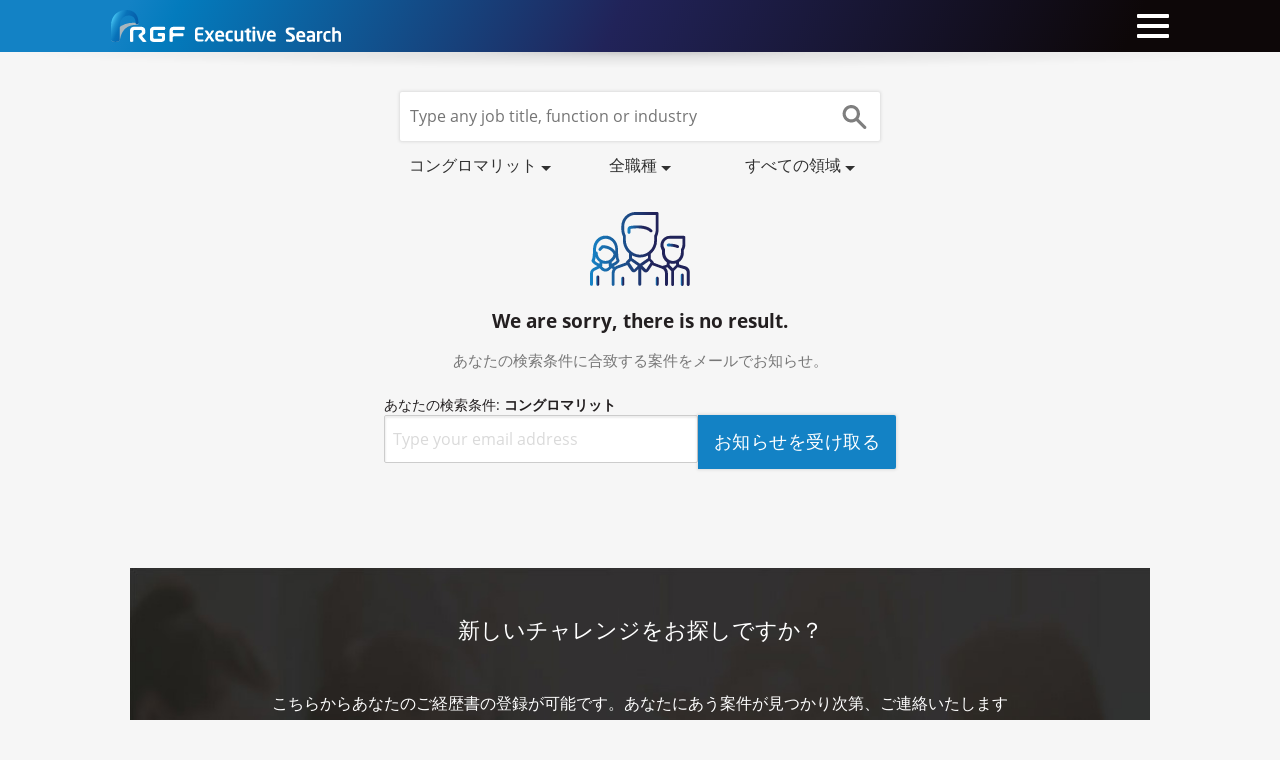

--- FILE ---
content_type: text/html; charset=utf-8
request_url: https://www.rgf-executive.com/ja/jobs/industry/conglomerates
body_size: 20340
content:
<!DOCTYPE html>
<html lang="ja">
  <head>
    
<!-- Google Tag Manager -->
<script>(function(w,d,s,l,i){w[l]=w[l]||[];w[l].push({'gtm.start':
new Date().getTime(),event:'gtm.js'});var f=d.getElementsByTagName(s)[0],
j=d.createElement(s),dl=l!='dataLayer'?'&l='+l:'';j.async=true;j.src=
'https://www.googletagmanager.com/gtm.js?id='+i+dl;f.parentNode.insertBefore(j,f);
})(window,document,'script','dataLayer','GTM-TFK68TX');</script>
<!-- End Google Tag Manager -->


<meta charset='utf-8' />
<!--[if IE]><meta http-equiv="X-UA-Compatible" content="IE=edge,chrome=1" /><![endif]-->
<title>Japan国内コングロマリットでの求人情報 | RGFエグゼクティブ サーチ ジャパン</title>
<meta name="viewport" content="width=device-width, initial-scale=1.0">
<meta name="description" content="Japan国内でコングロマリット業界でのご転職をお考えの方へ。RGFエグゼクティブ サーチ ジャパン はグローバル人材の方のJapan国内コングロマリット業界でのご転職をサポートいたします。" />

<link href="https://www.rgf-executive.com/ja/jobs/industry/conglomerates" rel="canonical" />
<meta property="og:title" content="Japan国内コングロマリットでの求人情報 | RGFエグゼクティブ サーチ ジャパン" />
<meta property="og:description" content="Japan国内でコングロマリット業界でのご転職をお考えの方へ。RGFエグゼクティブ サーチ ジャパン はグローバル人材の方のJapan国内コングロマリット業界でのご転職をサポートいたします。" />
<meta property="og:url" content="https://www.rgf-executive.com/ja/jobs/industry/conglomerates" />
<meta property="og:image" content="https://www.rgf-executive.com/assets/og/og-rgf-exe-japan-8858abbdcb92d15f8173951be8c0ecc8aa2864125ad6dc2f46cdd8275c35f8da.jpg" />


<link rel="alternate" href="https://www.rgf-executive.com/ja" hreflang="ja-jp" />
<link rel="stylesheet" href="https://use.typekit.net/zjo2edb.css">


<style>
  @import"https://use.typekit.net/zjo2edb.css";#gradient .brand .irb{background-repeat:repeat-x;background-image:linear-gradient(115deg,#5ac2ed 14%,#2286cc 96%)}.clear-background{background:transparent!important;background-image:none!important}.brand-gradient,.navbar,.page-header:not(.with-image){background:#0d0708;background:linear-gradient(115deg,#1382c5 10%,#037bbd 14%,#212359 48%,#0d0708 88%);filter:progid:DXImageTransform.Microsoft.gradient(startColorstr="#1382c5",endColorstr="#0d0708",GradientType=1)}*{background-repeat:no-repeat}html{font-family:sans-serif;-ms-text-size-adjust:100%;-webkit-text-size-adjust:100%}figure,h1,body{margin:0}aside,footer,header,main,nav,summary{display:block}a{background-color:transparent}a:active,a:hover{outline:0}strong{font-weight:700}h1,h2,h3,h4{font-weight:400;line-height:1.25}img{border:0}small{font-size:80%}svg:not(:root){overflow:hidden}hr{box-sizing:content-box;height:0}.clearfix:before,.clearfix:after,.container:before,.container:after,.banner-image-container:before,.banner-image-container:after,.row:before,.row:after,.navbar-header:before,.navbar-header:after,.navbar-collapse:before,.navbar-collapse:after,.nav:before,.nav:after{content:" ";display:table}.clearfix:after,.container:after,.banner-image-container:after,.row:after,.navbar-header:after,.navbar-collapse:after,.nav:after{clear:both}.pull-right{float:right!important}.pull-left{float:left!important}.ellipsis{overflow:hidden;text-overflow:ellipsis;white-space:nowrap}.center{text-align:center}.center>div{margin:auto}.hidden{display:none!important}.text-align-center{text-align:center}.text-align-center>img{margin-left:auto;margin-right:auto}.text-align-left{text-align:left}.text-align-right{text-align:right}.separator{display:block;width:100%;height:1rem;position:absolute;overflow:hidden}.separator:before{content:"";position:absolute;display:block;width:100%;height:2rem;filter:blur(.1rem)}.separator:before{background:radial-gradient(#0003,#00000014 20%,#0000 70%)}.separator.up{bottom:0}.separator.up:before{top:0}.separator.down{top:0}.separator.down:before{bottom:0}.separator.above{top:-1rem}.separator.above:before{top:0}.separator.bellow{bottom:0rem}.separator.bellow:before{top:-1rem}.hr{display:block;width:33.333333%;height:2px;background-color:#1382c5}.blank-link:after{content:" ";display:inline-block;width:1.5em;height:1.15em;background-image:url(/assets/icon/external-link-63b1a7a94a703388ee7234842c4a1f16380ab710f39ed96a1471981d707e13c6.svg);opacity:.5;background-repeat:no-repeat;margin-left:.1em;margin-bottom:-.15em}.multi-language.en [language]:not([language=en]){display:none}.multi-language.zh [language]:not([language=zh]){display:none}.container{margin-right:auto;margin-left:auto;padding-left:15px;padding-right:15px;z-index:2;position:relative}@media (min-width: 768px){.container{width:85%;max-width:1800px}}.banner-image-container{margin-right:auto;margin-left:auto;position:relative}.banner-image-container>img{width:100%}@media (min-width: 1800px){.banner-image-container{width:90%;max-width:1900px}}.max-width-1400{max-width:1400px!important;margin:auto}.max-width-1200{max-width:1200px!important;margin:auto}.max-width-1000{max-width:1000px!important;margin:auto}.row{margin-left:-15px;margin-right:-15px}.row+.row{margin-top:2rem}.one-col>div{padding:0 15px}.two-cols>div{float:left;width:50%;padding:0 15px}.two-cols-sm>div{float:left;width:100%;padding:0 15px}.two-cols-sm>div+div{margin-top:2rem}@media (min-width: 768px){.two-cols-sm>div{width:50%}.two-cols-sm>div+div{margin-top:0}}.three-cols-sm>div,.three-cols-md>div{padding:0 15px}.three-cols-sm>div+div,.three-cols-md>div+div{margin-top:2rem}@media (min-width: 768px){.three-cols-sm>div{float:left;width:33.33333333%}.three-cols-sm>div+div{margin-top:0}}@media (min-width: 992px){.three-cols-md>div{float:left;width:33.33333333%}.three-cols-md>div+div{margin-top:0}}#header{position:relative}#header .separator.down{top:100%}@media (max-width: 1299px){body.mobile-menu-open{position:relative;overflow:hidden}}.navbar{z-index:1000;position:relative;height:52px}.navbar>.container{height:100%;position:relative}.navbar .navbar-brand{display:inline-block;padding:10px 0;margin-right:42px}.navbar .navbar-brand>svg{max-width:100%;height:28px}.navbar .navbar-brand:hover,.navbar .navbar-brand:focus{text-decoration:none}.navbar .navbar-toggle{cursor:pointer;position:absolute;top:4px;right:-10px}@media (min-width: 1300px){.navbar{height:70px}.navbar .navbar-header{display:inline-block}.navbar .navbar-brand{padding:19px 0}.navbar .navbar-brand>svg{height:32px}.navbar .navbar-toggle{display:none}}.navbar-header{z-index:1;position:relative}.navbar-toggle{display:block;width:52px;height:48px;padding:10px}.navbar-toggle .bars{margin-top:10px;position:relative}.navbar-toggle .bars:before,.navbar-toggle .bars:after{content:"";position:absolute}.navbar-toggle .bars,.navbar-toggle .bars:before,.navbar-toggle .bars:after{background-color:#fff;border-radius:1px;display:block;width:100%;height:4px;transition:all .2s}.navbar-toggle .bars:before{top:-10px}.navbar-toggle .bars:after{bottom:-10px}.mobile-menu-open .navbar-toggle .bars{background:none}.mobile-menu-open .navbar-toggle .bars:before{top:0;transform:rotate(-45deg)}.mobile-menu-open .navbar-toggle .bars:after{top:0;transform:rotate(45deg)}.navbar-collapse{position:relative;overflow-x:visible;border-top:1px solid transparent;box-shadow:inset 0 1px #ffffff1a;-webkit-overflow-scrolling:touch}.navbar-collapse #menu-main>li>.dropdown-menu{margin-top:0;border-top-right-radius:0;border-top-left-radius:0}.navbar-collapse #menu-main .is-submenu{display:none}@media (max-width: 1299px){.navbar-collapse{display:block}.mobile-menu-open .navbar-collapse .menu-mobile{display:block;opacity:1;animation:fadein .25s}.navbar-collapse .menu-mobile{background-color:#202020;display:none;z-index:-1;opacity:0;padding-top:52px;position:fixed;inset:0;overflow-x:hidden}.navbar-collapse .menu-mobile .menu-overlay{position:relative;width:100vw;height:100%;overflow-y:scroll;overflow-x:hidden}.navbar-collapse .menu-mobile .menu-container{transition:all .25s;position:absolute;width:100%}.navbar-collapse .menu-mobile .menu-container>.menu-title{margin:15px 0;line-height:1;color:#fff;text-align:center;display:block;text-transform:uppercase}.navbar-collapse .menu-mobile .menu-container>.menu-title:before{content:"";display:inline-block;width:10px;height:10px;border-left:2px solid white;border-bottom:2px solid white;transform:rotate(45deg);margin-right:5px}.navbar-collapse .menu-mobile[data-active-level="0"] .menu-container[data-level="1"]{transform:translate(100%)}.navbar-collapse .menu-mobile[data-active-level="0"] .menu-container[data-level="2"]{transform:translate(200%)}.navbar-collapse .menu-mobile[data-active-level="1"] .menu-container[data-level="0"]{transform:translate(-100%)}.navbar-collapse .menu-mobile[data-active-level="1"] .menu-container[data-level="2"]{transform:translate(100%)}.navbar-collapse .menu-mobile[data-active-level="2"] .menu-container[data-level="0"]{transform:translate(-200%)}.navbar-collapse .menu-mobile[data-active-level="2"] .menu-container[data-level="1"]{transform:translate(-100%)}.navbar-collapse .menu-mobile a{font-size:1.1rem}.navbar-collapse .menu-mobile .navbar-nav>li>a{color:#f3f3f3;padding:15px;text-align:center}.navbar-collapse .menu-mobile .navbar-nav>li.menu-header{color:#b3b3b3;text-align:center;padding:15px;text-transform:uppercase}.navbar-collapse .menu-mobile .navbar-nav>li.has-children>a:after{content:"";display:inline-block;width:10px;height:10px;border-right:2px solid white;border-bottom:2px solid white;transform:rotate(-45deg);margin-left:5px}.navbar-collapse .menu-mobile .navbar-nav>li>a:hover,.navbar-collapse .menu-mobile .navbar-nav>li>a:focus,.navbar-collapse .menu-mobile .navbar-nav>.active>a{background-color:#1382c5;color:#fff}}@media (min-width: 1300px){.navbar-collapse{width:auto;border-top:0;box-shadow:none}.navbar-collapse .menu-mobile .menu-container[data-level="1"],.navbar-collapse .menu-mobile .menu-container[data-level="2"]{display:none}.navbar-collapse.collapse{height:auto!important;padding-bottom:0;overflow:visible!important;position:absolute;bottom:7px;right:0}.navbar-collapse #menu-main>li{float:left}.navbar-collapse #menu-main>li+li{margin-left:5px}.navbar-collapse #menu-main>li>a{color:#e6e6e6}.navbar-collapse #menu-main>li>a:hover{color:#fff}.navbar-collapse #menu-main>li>a.active{color:#1382c5}.navbar-collapse #menu-main>li a{transition:none!important;white-space:nowrap;line-height:1;padding:10px 15px}.navbar-collapse #menu-main>li.has-children:hover:before{z-index:1;content:" ";position:absolute;inset:0;box-shadow:0 2px 5px #0003}.navbar-collapse #menu-main>li.has-children:hover>a{z-index:2;background-color:#fff;border-top-right-radius:2px;border-top-left-radius:2px}.navbar-collapse #menu-main>li.has-children:hover>.is-submenu{display:block;z-index:1}.navbar-collapse #menu-main>li.has-children:hover>.is-submenu>li.has-children:hover>a,.navbar-collapse #menu-main>li.has-children:hover>.is-submenu a:hover{background-color:#1382c5;color:#fff}.navbar-collapse #menu-main>li.has-children:hover>.is-submenu>li.has-children.show-submenu:hover>.is-submenu{z-index:-1;display:block;border-top-right-radius:2px;border-top-left-radius:2px}.navbar-collapse #menu-main>li.has-children:hover a{color:#594f51}.navbar-collapse #menu-main>li.has-children:hover a:hover{color:#231f20}.navbar-collapse #menu-main>li.has-children .is-submenu{box-shadow:0 2px 5px #0003;border-bottom-right-radius:2px;border-bottom-left-radius:2px;background-color:#fff;min-width:100%;padding:5px 0}.navbar-collapse #menu-main>li.has-children .is-submenu>li.menu-header{white-space:nowrap;line-height:1;padding:10px 15px;color:#a0a0a0;text-transform:uppercase;font-size:.85rem}.navbar-collapse #menu-main>li.has-children:not(:nth-last-child(1)):not(:nth-last-child(2)):not(:nth-last-child(3))>.is-submenu{position:absolute;top:100%;left:0}.navbar-collapse #menu-main>li.has-children:not(:nth-last-child(1)):not(:nth-last-child(2)):not(:nth-last-child(3))>.is-submenu .is-submenu{position:absolute;top:-5px;left:100%}.navbar-collapse #menu-main>li.has-children:nth-last-child(1)>.is-submenu,.navbar-collapse #menu-main>li.has-children:nth-last-child(2)>.is-submenu,.navbar-collapse #menu-main>li.has-children:nth-last-child(3)>.is-submenu{position:absolute;top:100%;right:0}.navbar-collapse #menu-main>li.has-children:nth-last-child(1)>.is-submenu .is-submenu,.navbar-collapse #menu-main>li.has-children:nth-last-child(2)>.is-submenu .is-submenu,.navbar-collapse #menu-main>li.has-children:nth-last-child(3)>.is-submenu .is-submenu{position:absolute;top:-5px;right:100%}}.nav-dropdown-menu-desktop{box-shadow:0 2px 5px #0003;border-bottom-right-radius:2px;border-bottom-left-radius:2px;background-color:#fff;min-width:100%;padding:5px 0}.nav-dropdown-menu-desktop>li.menu-header{white-space:nowrap;line-height:1;padding:10px 15px;color:#a0a0a0;text-transform:uppercase;font-size:.85rem}#user_pannel .guest,#user_pannel .signedin-user{display:inline-block}#user_pannel .guest,#locale{color:#a4c9e3}#user_pannel .guest>a,#locale>a{color:#a4c9e3}@media (min-width: 1300px){#user_pannel .guest>a,#locale>a{text-decoration:underline}#user_pannel .guest>a:hover,#locale>a:hover{text-decoration:none}}@media (max-width: 1299px){#user_pannel,#locale{padding:0 15px;font-size:1.1rem;text-align:center}#user_pannel .guest{width:100%}#user_pannel .guest>a{padding:15px 0;display:block;width:100%}#user_pannel .guest>span{display:none}#locale>span{display:none}#locale>a{padding:15px 0;display:block}}#top_links .signedin-user .mobile-menu>a{color:#f3f3f3}#top_links .signedin-user .mobile-menu>a:hover,#top_links .signedin-user .mobile-menu>a:focus,#top_links .signedin-user .mobile-menu>a.active{background-color:#1382c5;color:#fff}@media (min-width: 1300px){#top_links{font-size:.85rem;position:absolute;top:-22px;right:15px}#top_links>*{display:inline-block}#top_links>*+*{margin-left:1.5rem}#top_links .dropdown .dropdown-toggle{color:#a4c9e3}#top_links .dropdown .dropdown-toggle:after{color:#a4c9e3}#top_links .dropdown-menu>li>a{color:#594f51}#top_links .dropdown-menu>li>a:hover{color:#231f20}}#user_pannel>svg{display:inline-block;width:14px;height:auto;fill:#a4c9e3}#user_pannel .signedin-user .dropdown-toggle{color:#a4c9e3}#user_pannel .signedin-user .dropdown-toggle:after{content:"";margin-left:.25rem;display:inline-block;width:.5rem;height:.4rem;color:#a4c9e3;border-top:5px dashed;border-top:5px solid \	;border-right:5px solid transparent;border-left:5px solid transparent}#user_pannel .signedin-user .dropdown-menu>li>a{display:block;white-space:nowrap;line-height:1;padding:7px 14px}#user_pannel .signedin-user .mobile-menu>*{padding:15px;display:block;font-size:1.1rem}#user_pannel .signedin-user .dropdown{display:none}@media (min-width: 1300px){#user_pannel .signedin-user .mobile-menu{display:none}#user_pannel .signedin-user .dropdown{display:block}}@media (max-width: 1299px){#user_pannel{margin:1rem 0;padding:1rem 0;border-bottom:1px solid rgba(255,255,255,.2);border-top:1px solid rgba(255,255,255,.2)}#user_pannel>svg{display:none}#user_pannel .signedin-user{width:100%}}.bellow-navbar,.page-header:not(.with-image){margin-top:-52px;padding-top:52px}@media (min-width: 1300px){.bellow-navbar,.page-header:not(.with-image){margin-top:-70px;padding-top:70px}}#temp-notification{z-index:3;position:relative;font-size:.9rem;padding:.8rem 0;background-color:#48626f;color:#fff}#temp-notification .info{width:1.5rem;float:left;margin-right:.5rem}#temp-notification .close{width:1rem;float:right;margin:.2rem 0 0 .5rem}#temp-notification .close:hover{cursor:pointer}@media (max-width: 1299px){.mobile-menu-open #temp-notification{display:none;height:0}}@media (max-width: 767px){body.has-header-image .navbar{background:transparent!important;background-image:none!important}body.has-header-image #header .separator{display:none}}body:not(#home-page):not([data-current-page-id="172"]):not(.has-header-image):not(.has-job-nav) .navbar{background:transparent!important;background-image:none!important}body:not(#home-page):not([data-current-page-id="172"]):not(.has-header-image):not(.has-job-nav) #header .separator{display:none}.vcont{display:table;height:100%;width:100%}.hcont{display:table-cell;vertical-align:middle}.page-header{position:relative;z-index:3}.page-header .hcont{position:relative}.page-header .hcont .title{margin:1.4rem 0 2.8rem}.page-header .hcont .icons{position:absolute;top:50%;margin-top:-1.8rem;display:flex}.page-header .hcont .icons>a{display:block;width:30px;height:30px}.page-header .hcont .icons>a+a{margin-left:.5rem}.page-header .hcont .icons.right{right:0}.page-header .hcont[data-left-icons="1"] .title{padding-left:35px}.page-header .hcont[data-right-icons="1"] .title{padding-right:35px}.page-header .hcont[data-right-icons="2"] .title{padding-right:70px}@media (min-width: 1300px){.page-header .hcont .icons{margin-top:-15px}.page-header .hcont .title{margin:0}.page-header .hcont[data-left-icons="1"]:not([data-right-icons]) .title{padding-right:35px}.page-header .hcont[data-right-icons="2"] .title{padding-left:61px}}.page-header.event-header .title>h1{margin:0}.page-header.event-header .title>span{display:block;padding-top:.2rem;font-size:.95rem;font-style:italic}@media (min-width: 768px){.page-header.event-header .title>span{color:#fff}}@media (min-width: 768px){.page-header.with-image .page-header-content{position:absolute;inset:0}.page-header.with-image .page-header-content>.container{height:100%}.page-header.with-image .title{color:#fff;width:32rem}.page-header.with-image .icons .fill path{fill:#fff}}@media (max-width: 767px){.page-header.with-image{margin-top:-52px;padding-top:52px;background:#0d0708;background:linear-gradient(115deg,#1382c5 10%,#037bbd 14%,#212359 48%,#0d0708 88%);filter:progid:DXImageTransform.Microsoft.gradient(startColorstr="#1382c5",endColorstr="#0d0708",GradientType=1)}.page-header.with-image .separator{top:100%!important}.page-header.with-image .title{color:#fff}.page-header.with-image .icons .fill path{fill:#fff}.page-header.with-image .banner-image-container{display:none}}@media (max-width: 767px) and (min-width: 1300px){.page-header.with-image{margin-top:-70px;padding-top:70px}}.page-header:not(.with-image) .container{height:85%}.page-header:not(.with-image) .title{color:#fff}.page-header:not(.with-image) .separator{top:100%!important}.page-header:not(.with-image) .icons .fill path{fill:#fff}@media (min-width: 1300px){.page-header:not(.with-image){height:12rem}.page-header:not(.with-image) .hcont .title{text-align:center}.page-header:not(.with-image) .hcont[data-right-icons="1"]:not([data-left-icons="1"]) .title{padding-left:35px}}body:not(#home-page) .page-header:not(.with-image),body:not(.template-rgf-exe-japan) .navbar{background:#0d0708;background:linear-gradient(115deg,#1382c5 10%,#037bbd 14%,#212359 48%,#0d0708 88%);filter:progid:DXImageTransform.Microsoft.gradient(startColorstr="#1382c5",endColorstr="#0d0708",GradientType=1)}body:not(#home-page) .page-header .title{color:#fff}.nav{margin:0;padding-left:0;list-style:none}.nav>li{position:relative;display:block}.nav>li>a{position:relative;display:block}.nav>li>a:hover,.nav>li>a:focus{text-decoration:none}.nav>li.disabled>a{color:#777}.nav>li.disabled>a:hover,.nav>li.disabled>a:focus{color:#777;text-decoration:none;background-color:transparent;cursor:not-allowed}.nav .open>a,.nav .open>a:hover,.nav .open>a:focus{background-color:#eee;border-color:#1382c5}.tab-content>.tab-pane{display:none}.tab-content>.active{display:block}.inline-links{padding-left:0;list-style:none;margin-bottom:0;margin-top:0}.inline-links>li{display:inline}.inline-links>li+li:before{content:" | "}.inline-links>li>a:hover{text-decoration:underline}*{box-sizing:border-box}*:before,*:after{box-sizing:border-box}html,body{height:100%}html{font-size:14px;-webkit-tap-highlight-color:rgba(0,0,0,0)}@media (min-width: 992px) and (max-width: 1199px){html{font-size:15px}}@media (min-width: 1200px) and (max-width: 1599px){html{font-size:16px}}@media (min-width: 1600px){html{font-size:17px}}body{font-family:Open Sans,open-sans,-apple-system,BlinkMacSystemFont,Helvetica Neue,\30d2\30e9\30ae\30ce\89d2\30b4  Pro W3,Hiragino Kaku Gothic ProN,Arial,Meiryo,sans-serif;line-height:1.42857143;color:#231f20;background-color:#f6f6f6}input,button,select,textarea{font-family:inherit;font-size:inherit;line-height:inherit}.btn-link,a{color:#1382c5;text-decoration:none;transition:color ease-in .25s;outline:none}.btn-link:hover,a:hover,.btn-link:focus,a:focus{color:#0c547f;text-decoration:none}[role=button]{cursor:pointer}p{margin:0 0 11px}p:last-child{margin-bottom:0}main{z-index:2}#footer{z-index:1}.breadcrumbs{margin-bottom:1rem}.navbar .navbar-brand>svg{height:32px}@media (min-width: 1300px){.navbar .navbar-brand>svg{height:35px}}.template-rgf-exe-japan #page{margin-top:-52px}@media (min-width: 1300px){.template-rgf-exe-japan #page{margin-top:-70px}}.template-rgf-exe-japan .navbar{background:transparent!important;background-image:none!important}.template-rgf-exe-japan #header .separator{display:none}

</style>

<link rel="stylesheet" href="/assets/rgf-exe-japan-dc3b286771a7d2a3ec38889111e4bc82d30ac3a9361518c76ff90924ccefbef4.css" />




<link rel="icon" type="image/x-icon" href="/assets/favicon-rgf-f0449f04fa77b389e54ee3978407b2da6b812514accca8188d3bdaef428b2917.ico?v=2" />

<svg style="top:-100%;position:fixed;">
  <linearGradient id="svg-gradient-rgf-exe" x1="0%" x2="100%" gradientUnits="objectBoundingBox">
    <stop offset=".01" stop-color="#1683c6"></stop>
    <stop offset=".632" stop-color="#212359"></stop>
  </linearGradient>
  <linearGradient id="gradient-a" x1="0%" x2="100%" y1="0%" y2="100%" gradientUnits="objectBoundingBox">
    <stop offset="0" stop-color="#aae2fa" stop-opacity=".8"></stop>
    <stop offset="1" stop-color="#aae2fa" stop-opacity=".18"></stop>
  </linearGradient>
  <linearGradient id="gradient-b" x1="0%" x2="100%" y1="0%" y2="100%" gradientUnits="objectBoundingBox">
    <stop offset="0" stop-color="#000034"></stop>
    <stop offset=".15" stop-color="#030439"></stop>
    <stop offset=".31" stop-color="#0a1146"></stop>
    <stop offset=".48" stop-color="#17265c"></stop>
    <stop offset=".65" stop-color="#2a447b"></stop>
    <stop offset=".83" stop-color="#416aa2"></stop>
    <stop offset="1" stop-color="#5b95cf"></stop>
  </linearGradient>
  <linearGradient id="gradient-c" x1="0%" x2="100%" y1="0%" y2="100%" gradientUnits="objectBoundingBox">
    <stop offset=".02" stop-color="#0083ca"></stop>
    <stop offset=".06" stop-color="#007abe"></stop>
    <stop offset=".1" stop-color="#016cb0"></stop>
    <stop offset=".23" stop-color="#063f83"></stop>
    <stop offset=".34" stop-color="#092366"></stop>
    <stop offset=".4" stop-color="#0a195c"></stop>
    <stop offset=".53" stop-color="#0a103b"></stop>
    <stop offset=".71" stop-color="#0b0613"></stop>
    <stop offset=".8" stop-color="#0b0204"></stop>
  </linearGradient>
  <linearGradient id="gradient-d" x1="0%" x2="100%" y1="0%" y2="100%" gradientUnits="objectBoundingBox">
    <stop offset="0" stop-color="#aae2fa" stop-opacity=".8"></stop>
    <stop offset="1" stop-color="#aae2fa" stop-opacity=".18"></stop>
  </linearGradient>
  <linearGradient id="gradient-e" x1="0%" x2="100%" y1="0%" y2="100%" gradientUnits="objectBoundingBox">
    <stop offset="0" stop-color="#e2e3e4"></stop>
    <stop offset=".119" stop-color="#d9e1e5"></stop>
    <stop offset=".314" stop-color="#c1dde8"></stop>
    <stop offset=".559" stop-color="#99d5ed"></stop>
    <stop offset=".844" stop-color="#63cbf3"></stop>
    <stop offset=".88" stop-color="#5bcaf4"></stop>
  </linearGradient>
  <linearGradient id="gradient-f" x1="100%" x2="0%" y1="100%" y2="80%" gradientUnits="objectBoundingBox">
    <stop offset="0" stop-color="#46c7f4"></stop>
    <stop offset=".105" stop-color="#21a6e1"></stop>
    <stop offset=".195" stop-color="#0990d4"></stop>
    <stop offset=".25" stop-color="#0088cf"></stop>
    <stop offset=".4" stop-color="#0071bb"></stop>
    <stop offset=".64" stop-color="#0067b2"></stop>
    <stop offset="1" stop-color="#005aa9"></stop>
  </linearGradient>
  <linearGradient id="gradient-g" x1="10%" x2="110%" y1="10%" y2="90%" gradientUnits="objectBoundingBox">
    <stop offset="0" stop-color="#46c7f4"></stop>
    <stop offset=".105" stop-color="#21a6e1"></stop>
    <stop offset=".195" stop-color="#0990d4"></stop>
    <stop offset=".25" stop-color="#0088cf"></stop>
    <stop offset=".4" stop-color="#0071bb"></stop>
    <stop offset=".64" stop-color="#0067b2"></stop>
    <stop offset="1" stop-color="#005aa9"></stop>
  </linearGradient>
  <linearGradient id="gradient-h" x1="100%" x2="0%" y1="80%" y2="0%" gradientUnits="objectBoundingBox">
    <stop offset="0" stop-color="#0071bb" stop-opacity=".55"></stop>
    <stop offset=".594" stop-color="#e2e3e4" stop-opacity=".55"></stop>
  </linearGradient>
  <linearGradient id="gradient-i" x1="0%" x2="100%" y1="0%" y2="20%" gradientUnits="objectBoundingBox">        
    <stop offset="0" stop-color="#00adee" stop-opacity=".9"></stop>
    <stop offset=".17" stop-color="#0083ca" stop-opacity=".9"></stop>
    <stop offset=".4" stop-color="#06458a" stop-opacity=".9"></stop>
    <stop offset=".56" stop-color="#0b185c" stop-opacity=".9"></stop>
    <stop offset=".7" stop-color="#0b103b" stop-opacity=".9"></stop>
    <stop offset=".9" stop-color="#0b0613" stop-opacity=".9"></stop>
    <stop offset="1" stop-color="#0b0204" stop-opacity=".9"></stop>
  </linearGradient>
  <linearGradient id="gradient-j" x1="0%" x2="100%" y1="0%" y2="100%" gradientUnits="objectBoundingBox">
    <stop offset="0" stop-color="#aae2fa" stop-opacity=".8"></stop>
    <stop offset="1" stop-color="#aae2fa" stop-opacity=".18"></stop>
  </linearGradient>
  <linearGradient id="gradient-k" x1="0%" x2="100%" y1="0%" y2="100%" gradientUnits="objectBoundingBox">
    <stop offset="0" stop-color="#46c7f4"></stop>
    <stop offset=".105" stop-color="#21a6e1"></stop>
    <stop offset=".195" stop-color="#0990d4"></stop>
    <stop offset=".25" stop-color="#0088cf"></stop>
    <stop offset=".4" stop-color="#0071bb"></stop>
    <stop offset=".64" stop-color="#0067b2"></stop>
    <stop offset="1" stop-color="#005aa9"></stop>
  </linearGradient>
  <linearGradient id="gradient-l" x1="0%" x2="100%" y1="0%" y2="100%" gradientUnits="objectBoundingBox">
    <stop offset="0" stop-color="#0071bb"></stop>
    <stop offset="1" stop-color="#0067b2"></stop>
  </linearGradient>
  <linearGradient id="gradient-s" gradientUnits="objectBoundingBox" x1="0%" x2="100%" y1="0%" y2="100%">
    <stop offset="0" stop-color="#abe0f9"></stop>
    <stop offset="8" stop-color="#fff" stop-opacity=".4"></stop>
  </linearGradient>
</svg>

<svg style="top:-100%;position:fixed;">
    <linearGradient id="svg-gradient-rgf-blue-arch" x1=".264" x2="22.965" y1="819.936" y2="830.522" gradientTransform="translate(0 -809.09)" gradientUnits="userSpaceOnUse">
        <stop offset="0" stop-color="#47c6f3"></stop>
        <stop offset=".094" stop-color="#30a8df"></stop>
        <stop offset=".191" stop-color="#1d90ce"></stop>
        <stop offset=".25" stop-color="#1687c8"></stop>
        <stop offset=".4" stop-color="#0872b9"></stop>
        <stop offset=".64" stop-color="#0767b1"></stop>
        <stop offset="1" stop-color="#045ba7"></stop>
    </linearGradient>
</svg>

<svg style="top:-100%;position:fixed;">
  <filter id="filter-a" x="-20%" y="-20%" width="140%" height="140%" filterUnits="objectBoundingBox">
    <feGaussianBlur in="StrokePaint" stdDeviation="1"></feGaussianBlur>
  </filter>
  <filter id="filter-b" x="-20%" y="-20%" width="140%" height="140%" filterUnits="objectBoundingBox">
    <feGaussianBlur in="StrokePaint" stdDeviation="2"></feGaussianBlur>
  </filter>
  <filter id="filter-c" x="-20%" y="-20%" width="140%" height="140%" filterUnits="objectBoundingBox">
    <feGaussianBlur in="StrokePaint" stdDeviation="3"></feGaussianBlur>
  </filter>
  <filter id="filter-d" x="-40%" y="-40%" width="180%" height="180%" filterUnits="objectBoundingBox">
    <feGaussianBlur in="StrokePaint" stdDeviation="4"></feGaussianBlur>
  </filter>
  <filter id="filter-e" x="-20%" y="-20%" width="140%" height="140%" filterUnits="objectBoundingBox">
    <feGaussianBlur in="StrokePaint" stdDeviation="5"></feGaussianBlur>
  </filter>
</svg>


    <script src="/assets/rgf-exe-japan-immediate-bfd4012edcc275e4ad0e925dac2fb1acf6bdc9c591eae2524f3aa46eb1a02cd9.js"></script>
<script src="/assets/rgf-exe-japan-2e24d92beac4daf5143accc8512c04b3f11f96af9a57cadbf0bf96c80982f65c.js" data-turbo-track="reload" defer="defer"></script>
  <script>
      function submitJobAlertForm() {
          $(document).find("#job-alert-submit").click();
      };

      function jobAlertFormBindEvents() {
          document.getElementById('job-alert-recaptcha')?.addEventListener('click', function (e) {
              $(document).find("#job-alert-recaptcha").addClass("disabled");
              grecaptcha.execute();
          });
      }

      $( document ).ready(function() {
          jobAlertFormBindEvents();
      });
  </script>

  </head>
  <body id="job-search-page" class="template-show  has-job-nav" data-registration-url="modal" data-current-page-id="261" data-is-connected="0" data-needs-gdpr-warning="0">
  
<!-- Google Tag Manager (noscript) -->
<noscript><iframe src="https://www.googletagmanager.com/ns.html?id=GTM-TFK68TX"
height="0" width="0" style="display:none;visibility:hidden"></iframe></noscript>
<!-- End Google Tag Manager (noscript) -->


        <div id="page_container">
      <header id="header" role="banner">
        


<nav class="navbar">
  <div class="container">
    <div class="navbar-header">
        <a class="navbar-toggle" id="mobile-menu-toggle">
            <span class="bars"></span>
        </a>

        <a title="RGFエグゼクティブ サーチ ジャパン" class="navbar-brand" href="/ja/">
          <svg xmlns="http://www.w3.org/2000/svg" viewBox="0 0 224.2 31.2">
  <path fill="white" d="M49.5 31.1h-8.1c-2.7 0-3.5-2-3.5-3.4v-7.8c0-1.8 1.4-3.5 3.5-3.5h10.7c.4 0 .7.5.7 1.5s-.2 1.5-.7 1.5h-9.6c-.8 0-1.4.6-1.4 1.4v5.9c0 .7.6 1.4 1.4 1.4h6.4c.4 0 .8-.4.8-.8v-1c0-.4-.3-.8-.8-.8h-2.6c-.4 0-.7-.5-.7-1.5s.2-1.5.7-1.5h5c.7 0 1.4.6 1.4 1.4v3.8c.1 2-1.4 3.4-3.2 3.4M58.7 31.1c-1 0-1.6-.3-1.6-.7V19.9c0-1.9 1.5-3.5 3.5-3.5h10.7c.4 0 .7.5.7 1.5 0 .9-.2 1.5-.7 1.5h-9.9c-.6 0-1.1.5-1.1 1.1v1.1c0 .6.5 1.1 1.1 1.1H70c.4 0 .7.5.7 1.5s-.3 1.5-.7 1.5h-8.7c-.6 0-1.1.5-1.1 1.1v3.7c0 .4-.5.6-1.5.6M32.6 31.2c-1.1 0-1.7-.2-2.1-.6-.3-.3-2.9-3.5-3.3-4.1-.6-.8-.6-2.2.4-2.9.5-.3 1.7-1.2 1.9-1.3.4-.3.6-.7.6-1.1v-.4c0-.9-.8-1.4-1.4-1.4h-5.6c-.7 0-1.4.6-1.4 1.4v9.6c0 .5-.5.7-1.6.7-1 0-1.6-.3-1.6-.7V19.9c0-1.7 1.4-3.5 3.5-3.5h7.9c1.8 0 3.5 1.4 3.5 3.5v2c0 .8-.3 1.4-.9 1.7-.4.3-1.3.9-1.6 1.1-.4.3-.5.8-.2 1.3.3.3 3.5 4.2 3.8 4.5.3.4-.9.7-1.9.7"></path>
  <path fill="#a7b6be" d="M26.5 12.7c-8-1-14.6.7-19.7 5.1C1.6 22.5 0 28.4 0 28.8 0 30 1.4 31 3.5 31.2h.8c2 0 4-.8 4.4-2.4 1.8-9.8 7.2-14.4 16.8-14.4 1 0 1.4-.6 1.4-1.1 0-.3-.1-.6-.4-.6z"></path>
  <path fill="url(#svg-gradient-rgf-blue-arch)" d="M14.9 0C8.6 0 0 3.8 0 15.7v13.2c0 3 8.5 3 8.5 0V15.3c0-5.6 3.5-9.8 8.5-9.9 3.9-.1 7 1.9 7 7.5 0 1.4 2.8 1.4 2.8 0C26.8 3.4 21.5 0 14.9 0z"></path>
  <path fill="white" d="M89.7 30.5c-.6.1-1.3.3-3.5.3-2.4 0-4.3-.6-4.3-3.8v-6.5c0-3.1 1.9-3.8 4.3-3.8 2.2 0 2.9.2 3.5.3.3 0 .4.1.4.4v1.2c0 .2-.2.4-.4.4h-3.8c-1.1 0-1.5.4-1.5 1.6v2h5c.2 0 .4.2.4.4v1.3c0 .2-.2.4-.4.4h-5v2.4c0 1.2.4 1.6 1.5 1.6h3.8c.2 0 .4.2.4.4v1.2s-.1.1-.4.2M100.4 30.6h-2.1c-.2 0-.3-.1-.5-.4l-2.1-3.3-2 3.3c-.2.3-.3.4-.5.4h-1.9c-.1 0-.2-.1-.2-.2s0-.1.1-.2l3.3-5-3.1-4.7v-.1c0-.1.1-.3.3-.3h2.1c.2 0 .3.1.5.4l1.9 2.9 1.7-2.9c.2-.3.3-.4.5-.4h1.9c.1 0 .2.1.2.2s0 .1-.1.2l-3.1 4.7 3.4 5v.1c0 .2-.1.3-.3.3M110 26.2h-6v.1c0 1.1.4 2.4 2.2 2.4 1.4 0 2.6-.1 3.4-.2h.1c.2 0 .3.1.3.3V30c0 .3-.1.4-.4.5-1.2.2-1.9.3-3.6.3-1.9 0-4.5-1-4.5-4.7v-1.4c0-2.9 1.6-4.7 4.4-4.7 2.9 0 4.4 1.9 4.4 4.7v1c.1.3 0 .5-.3.5m-2.1-1.8c0-1.4-.8-2.3-1.9-2.3-1.1 0-2 .8-2 2.3v.1l3.9-.1zM118.3 30.5c-.4.1-1.3.2-2.4.2-2.4 0-4.2-1.5-4.2-4.5v-1.7c0-3 1.8-4.5 4.2-4.5 1.1 0 2 .1 2.4.2.3.1.4.2.4.5v1.2c0 .2-.1.3-.3.3-.8-.1-1.2-.1-2.4-.1-.9 0-1.8.5-1.8 2.4v1.7c0 1.9.9 2.4 1.8 2.4 1.2 0 1.6 0 2.4-.1h.1c.2 0 .3.1.3.3V30c-.1.3-.2.4-.5.5M128.5 30.6h-1.7c-.2 0-.4-.2-.4-.4v-.4c-1 .6-1.7.9-2.9.9-.9 0-1.7-.2-2.3-.8-.7-.7-.9-1.8-.9-3.4v-6c0-.2.2-.4.4-.4h1.7c.2 0 .4.2.4.4v6c0 .9.1 1.5.4 1.8.3.2.6.3 1.1.3.7 0 1.6-.5 2.1-.7v-7.4c0-.2.2-.4.4-.4h1.7c.2 0 .4.2.4.4v9.7c0 .2-.2.4-.4.4M136.4 30.6c-.4.1-.9.1-1.3.1-2.1 0-2.9-.5-2.9-2.9V22l-1.7-.3c-.2 0-.4-.2-.4-.4v-.8c0-.2.2-.4.4-.4h1.7v-1.5c0-.2.2-.3.4-.4l1.7-.3h.1c.2 0 .3.1.3.3v1.9h1.7c.2 0 .4.2.4.4v1.1c0 .2-.2.4-.4.4h-1.7v5.8c0 .9.1 1 .7 1h1c.2 0 .4.1.4.3v1.2c-.1.1-.2.3-.4.3M140.1 18.7h-1.8c-.2 0-.4-.2-.4-.4v-1.6c0-.2.2-.4.4-.4h1.8c.2 0 .4.2.4.4v1.6c0 .3-.2.4-.4.4m0 11.9h-1.7c-.2 0-.4-.2-.4-.4v-9.7c0-.2.2-.4.4-.4h1.7c.2 0 .4.2.4.4v9.7c0 .2-.2.4-.4.4M151 20.6l-2.3 8.4c-.4 1.4-1.4 1.7-2.3 1.7-.9 0-1.9-.4-2.3-1.7l-2.3-8.4v-.1c0-.2.1-.3.3-.3h1.9c.2 0 .3.1.4.4l1.8 7.8c.1.4.2.5.4.5.1 0 .3-.1.4-.5l1.8-7.8c.1-.2.2-.4.4-.4h1.9c.2 0 .3.1.3.3-.3 0-.3 0-.4.1M160.4 26.2h-6v.1c0 1.1.4 2.4 2.2 2.4 1.4 0 2.6-.1 3.4-.2h.1c.2 0 .3.1.3.3V30c0 .3-.1.4-.4.5-1.2.2-1.9.3-3.6.3-1.9 0-4.5-1-4.5-4.7v-1.4c0-2.9 1.6-4.7 4.4-4.7 2.9 0 4.4 1.9 4.4 4.7v1c.1.3 0 .5-.3.5m-2-1.8c0-1.4-.8-2.3-1.9-2.3-1.1 0-2 .8-2 2.3v.1l3.9-.1zM174.4 31.1c-1.4 0-2.4-.1-3.3-.3-.2 0-.4-.2-.4-.4v-1.3c0-.2.2-.4.4-.4.7.1 2.6.2 3.3.2 1.6 0 2.1-.6 2.1-1.7 0-.7-.4-1.1-1.6-1.8l-2.4-1.5c-1.7-1-2.2-2.1-2.2-3.4 0-2 1.2-3.5 4.6-3.5 1.2 0 2.9.2 3.6.3.2 0 .3.2.3.4v1.4c0 .2-.1.3-.3.3-1.2-.1-2.4-.2-3.6-.2-1.4 0-1.9.5-1.9 1.3 0 .6.3 1 1.5 1.6l2.2 1.2c2 1.1 2.6 2.3 2.6 3.8 0 2-1.2 4-4.9 4M189.1 26.6h-6v.1c0 1.1.4 2.4 2.2 2.4 1.4 0 2.6-.1 3.4-.2h.1c.2 0 .3.1.3.3v1.2c0 .3-.1.4-.4.5-1.2.2-1.9.3-3.6.3-1.9 0-4.5-1-4.5-4.7v-1.4c0-2.9 1.6-4.7 4.4-4.7 2.9 0 4.4 1.9 4.4 4.7v1c0 .3-.1.5-.3.5m-2.1-1.8c0-1.4-.8-2.3-1.9-2.3-1.1 0-2 .8-2 2.3v.1l3.9-.1zM198.5 31h-1.6c-.2 0-.4-.2-.4-.4v-.3c-.9.5-1.7.8-2.6.8-1.5 0-3.2-.6-3.2-3.1v-.1c0-2.1 1.3-3.2 4.5-3.2h1.2v-.8c0-1.2-.5-1.5-1.6-1.5-1.2 0-2.4.1-3 .1h-.1c-.2 0-.4-.1-.4-.3V21c0-.2.1-.3.4-.4.7-.1 1.8-.3 3.1-.3 2.6 0 4.1 1.2 4.1 3.5v6.7c-.1.3-.2.5-.4.5m-2.1-4.6h-1.2c-1.7 0-2.1.5-2.1 1.6 0 .9.4 1.1 1.3 1.1.7 0 1.4-.2 1.9-.5v-2.2zM205.8 22.5c-1 0-1.8.3-2.6.7v7.4c0 .2-.2.4-.4.4h-1.7c-.2 0-.4-.2-.4-.4v-9.7c0-.2.2-.4.4-.4h1.6c.2 0 .4.2.4.4v.4c.9-.7 1.9-.9 2.6-.9.2 0 .4.2.4.4v1.3c.1.2-.1.4-.3.4M213.6 30.9c-.4.1-1.3.2-2.4.2-2.4 0-4.2-1.5-4.2-4.5v-1.7c0-3 1.8-4.5 4.2-4.5 1.1 0 2 .1 2.4.2.3.1.4.2.4.5v1.2c0 .2-.1.3-.3.3h-.1c-.7-.1-1.2-.1-2.4-.1-.9 0-1.8.5-1.8 2.4v1.7c0 1.9.9 2.4 1.8 2.4 1.2 0 1.6 0 2.4-.1h.1c.2 0 .3.1.3.3v1.2c0 .3-.1.4-.4.5M223.8 31h-1.7c-.2 0-.4-.2-.4-.4v-6.1c0-1.6-.3-2-1.5-2-.6 0-1.4.2-2.1.6v7.5c0 .2-.2.4-.4.4H216c-.2 0-.4-.2-.4-.4V17.2c0-.2.2-.4.4-.4h1.7c.2 0 .4.2.4.4V21c.7-.4 1.5-.7 2.8-.7 2.6 0 3.3 1.8 3.3 4.1v6.1c0 .3-.2.5-.4.5"></path>
</svg>

</a>        
    </div>
                    
    <div class="collapse navbar-collapse">
      <div class="menu-mobile" data-active-level="0">
        <div class="menu-overlay">
          <div id="top_links">
              <nav id='locale'>
<!-- Preserve parameter "fp" so that users logging personal data consent will have their fingerprint preserved -->
<!-- even if they switch language -->
<a href="https://www.rgf-executive.com/jobs/industry/conglomerates">English</a>
<span class='current'>
日本語
</span>
</nav>

          </div>
          <div class="menu-container" data-level="0"><ul class="nav navbar-nav" id="menu-main"><li><a data-page-id="172" href="/ja/">ホーム</a></li><li class="has-children"><a data-page-id="174" href="/ja/employers">採用企業の方</a><ul class="nav navbar-nav is-submenu" id=""><li><a data-page-id="179" href="/ja/employers/why-us">RGFエグゼクティブ サーチを選ぶ理由</a></li><li><a data-page-id="180" href="/ja/employers/methodology">エグゼクティブサーチメソッド</a></li><li><a data-page-id="1001" href="/ja/market-intelligence-team">マーケット・インテリジェンス・チーム (MIT) </a></li><li class="has-children"><a data-page-id="181" href="/ja/employers/service-types">サービスタイプ</a><ul class="nav navbar-nav is-submenu" id=""><li><a data-page-id="247" href="/ja/employers/executive-retained-search">リテインサーチ</a></li><li><a data-page-id="248" href="/ja/employers/executive-contingency-search">コンティンジェンシーサーチ</a></li><li><a data-page-id="249" href="/ja/employers/executive-startup-consulting">新規参入コンサルティング</a></li><li class="last"><a data-page-id="250" href="/ja/employers/executive-marketing-mapping">マーケット マッピング（人材市場調査）</a></li></ul></li><li><a data-page-id="183" href="/ja/employers/testimonials">採用企業からのコメント</a></li><li class="last"><a data-page-id="184" href="/ja/employers/register-a-vacancy">お問い合わせ</a></li></ul></li><li class="has-children"><a data-page-id="173" href="/ja/candidates">転職希望の方</a><ul class="nav navbar-nav is-submenu" id=""><li><a data-page-id="185" href="/ja/candidates/why-us">RGFエグゼクティブ サーチを選ぶ理由</a></li><li><a data-page-id="261" href="/ja/jobs">求人検索</a></li><li class="last"><a data-page-id="186" href="/ja/candidates/submit-your-cv">レジュメアップロード</a></li></ul></li><li class="has-children"><a data-page-id="175" href="/ja/specializations">取り扱い業種・職種</a><ul class="nav navbar-nav is-submenu" id=""><li class="menu-header">業界</li><li class="has-children show-submenu"><a data-page-id="615" href="/ja/specializations/consumer-digital-markets">コンシューマー・デジタルマーケット</a><ul class="nav navbar-nav is-submenu" id=""><li><a data-page-id="191" href="/ja/specializations/consumer-retail-entertainment">消費財・リテール</a></li><li><a data-page-id="190" href="/ja/specializations/digital-media-services">デジタルメディア・オンラインサービス</a></li><li class="last"><a data-page-id="616" href="/ja/specializations/gaming">ゲーム ・ エンターテイメント</a></li></ul></li><li><a data-page-id="195" href="/ja/specializations/financial-services">ファイナンシャルサービス</a></li><li class="has-children show-submenu"><a data-page-id="192" href="/ja/specializations/healthcare-medical">ヘルスケア・ライフサイエンス</a><ul class="nav navbar-nav is-submenu" id=""><li><a data-page-id="617" href="/ja/specializations/life-sciences-diagnostics">ライフサイエンス・診断学</a></li><li><a data-page-id="618" href="/ja/specializations/medical-devices">医療機器</a></li><li><a data-page-id="619" href="/ja/specializations/pharmaceutical-commercial">製薬企業 コマーシャル</a></li><li><a data-page-id="620" href="/ja/specializations/pharmaceutical-r-d">製薬企業・CRO 研究開発</a></li><li class="last"><a data-page-id="621" href="/ja/specializations/health-tech">ヘルステック</a></li></ul></li><li class="has-children show-submenu"><a data-page-id="194" href="/ja/specializations/industrial-manufacturing">インダストリアル</a><ul class="nav navbar-nav is-submenu" id=""><li><a data-page-id="622" href="/ja/specializations/automotive-mobility-services">自動車・モビリティー</a></li><li><a data-page-id="623" href="/ja/specializations/chemical-oil-gas-energy">化学・オイル・ガス・エネルギー    </a></li><li><a data-page-id="624" href="/ja/specializations/electronic-solution-iot">エレクトロニック ソリューションIoT</a></li><li class="last"><a data-page-id="625" href="/ja/specializations/smart-manufacturing">スマートマニュファクチャリング </a></li></ul></li><li><a data-page-id="196" href="/ja/specializations/professional-services">プロフェッショナルサービス</a></li><li><a data-page-id="193" href="/ja/specializations/real-estate-property-services">不動産・プロパティサービス</a></li><li class="has-children show-submenu"><a data-page-id="189" href="/ja/specializations/technology">テクノロジー</a><ul class="nav navbar-nav is-submenu" id=""><li><a data-page-id="626" href="/ja/specializations/ai-new-technologies">AI・ニューテクノロジー</a></li><li><a data-page-id="627" href="/ja/specializations/cloud-infrastructure-security">クラウドインフラストラクチャー・セキュリティ</a></li><li><a data-page-id="628" href="/ja/specializations/enterprise-software">エンタープライズソフトウエア</a></li><li><a data-page-id="629" href="/ja/specializations/fintech">フィンテック</a></li><li><a data-page-id="630" href="/ja/specializations/gaming">ゲーム ・ エンターテイメント</a></li><li><a data-page-id="631" href="/ja/specializations/health-tech">ヘルステック</a></li><li><a data-page-id="632" href="/ja/specializations/internal-it">社内 IT</a></li><li><a data-page-id="633" href="/ja/specializations/it-consulting">ITコンサルティング</a></li><li><a data-page-id="1023" href="/ja/specializations/online-technology">オンラインテクノロジー</a></li><li class="last"><a data-page-id="634" href="/ja/specializations/telecommunication">通信</a></li></ul></li><li><a data-page-id="352" href="/ja/specializations/osaka-west-japan">大阪（西日本）</a></li><li class="menu-header">職種</li><li><a data-page-id="314" href="/ja/specializations/finance-accounting-internal-audit">経理・財務・監査</a></li><li><a data-page-id="255" href="/ja/specializations/human-resources-general-affairs">人事・総務</a></li><li><a data-page-id="256" href="/ja/specializations/internal-it">社内 IT</a></li><li><a data-page-id="197" href="/ja/specializations/legal-compliance-ip">法務・コンプライアンス・知的財産</a></li><li class="last"><a data-page-id="257" href="/ja/specializations/supply-chain-procurement">物流・購買</a></li></ul></li><li><a data-page-id="797" href="/ja/consultants">コンサルタント</a></li><li class="has-children"><a data-page-id="777" href="/ja/insights">ニュース</a><ul class="nav navbar-nav is-submenu" id=""><li><a data-page-id="772" href="/ja/asian-intelligence">RGF アジア インテリジェンスレポート</a></li><li class="last"><a data-page-id="1058" href="/ja/insights">ブログ</a></li></ul></li><li class="has-children last"><a data-page-id="176" href="/ja/about-us">会社案内</a><ul class="nav navbar-nav is-submenu" id=""><li><a data-page-id="362" href="/ja/about-us/company-overview">会社概要</a></li><li><a data-page-id="199" href="/ja/about-us/access">アクセス</a></li><li><a data-page-id="200" href="/ja/about-us/leaders">マネジメント</a></li><li><a data-page-id="254" href="/ja/about-us/work-with-us">採用情報 </a></li><li><a data-page-id="791" href="/ja/about-us/vision-mission-values">ビジョン・ミッション・バリューズ</a></li><li><a data-page-id="792" href="/ja/insights/category/press-releases">プレスリリース</a></li><li class="last"><a data-page-id="206" href="/ja/about-us/contact-us">お問い合わせ</a></li></ul></li></ul></div>

          <div class="menu-container" data-level="1">
              <a href="#" class="menu-title"></a>
              <div class="menu"></div>
          </div>
          
          <div class="menu-container" data-level="2">
              <a href="#" class="menu-title"></a>
              <div class="menu"></div>
          </div>
        </div>        
      </div>
    </div>
  </div>
</nav>

<span class="separator down"></span>      </header>
      <main id="page" role="main">
        




<div id="job_search_input">
  <div class="container">
      <div class="search-jobs">
        <form class="new_filters" id="jobsearchform" action="https://www.rgf-executive.com/ja/jobs/industry/conglomerates" accept-charset="UTF-8" method="get">
              <div class="search-input-container">
                <input id="keywords" placeholder="Type any job title, function or industry" type="text" name="filters[fulltext_search]" />
                  <input type="submit" id="search" value="Search">
              </div>
              <div class="search-filters-container">
                  
    <div class="dropdown filter-dropdown">
      <a href="#" class="dropdown-toggle" title="Filter industries">
          <span class="filter-label" data-default-label="All Industries">
                コングロマリット
          </span>
      </a>
      <div class="dropdown-menu">
            <ul class="term-list" data-taxonomy-slug="industry" data-taxonomy-plural-name="industries">
                  <li>
                      <label class="checkbox filter-link">
                        <input data-term-name="BPO/業務アウトソーシング" type="checkbox" value="47" name="filters[with_industry_ids][]" id="filters_with_industry_ids_47" />
                        BPO/業務アウトソーシング
                      </label>
                  </li>
                  <li>
                      <label class="checkbox filter-link">
                        <input data-term-name="エネルギー" type="checkbox" value="46" name="filters[with_industry_ids][]" id="filters_with_industry_ids_46" />
                        エネルギー
                      </label>
                  </li>
                  <li>
                      <label class="checkbox filter-link">
                        <input data-term-name="コングロマリット" type="checkbox" value="42" checked="checked" name="filters[with_industry_ids][]" id="filters_with_industry_ids_42" />
                        コングロマリット
                      </label>
                  </li>
                  <li>
                      <label class="checkbox filter-link">
                        <input data-term-name="サービス" type="checkbox" value="25" name="filters[with_industry_ids][]" id="filters_with_industry_ids_25" />
                        サービス
                      </label>
                  </li>
                  <li>
                      <label class="checkbox filter-link">
                        <input data-term-name="テクノロジー/デジタルメディア" type="checkbox" value="20" name="filters[with_industry_ids][]" id="filters_with_industry_ids_20" />
                        テクノロジー/デジタルメディア
                      </label>
                  </li>
                  <li>
                      <label class="checkbox filter-link">
                        <input data-term-name="ヘルスケア/ライフサイエンス" type="checkbox" value="22" name="filters[with_industry_ids][]" id="filters_with_industry_ids_22" />
                        ヘルスケア/ライフサイエンス
                      </label>
                  </li>
                  <li>
                      <label class="checkbox filter-link">
                        <input data-term-name="金融" type="checkbox" value="24" name="filters[with_industry_ids][]" id="filters_with_industry_ids_24" />
                        金融
                      </label>
                  </li>
                  <li>
                      <label class="checkbox filter-link">
                        <input data-term-name="消費財/小売" type="checkbox" value="21" name="filters[with_industry_ids][]" id="filters_with_industry_ids_21" />
                        消費財/小売
                      </label>
                  </li>
                  <li>
                      <label class="checkbox filter-link">
                        <input data-term-name="製造業/エンジニアリング" type="checkbox" value="23" name="filters[with_industry_ids][]" id="filters_with_industry_ids_23" />
                        製造業/エンジニアリング
                      </label>
                  </li>
                  <li>
                      <label class="checkbox filter-link">
                        <input data-term-name="貿易" type="checkbox" value="45" name="filters[with_industry_ids][]" id="filters_with_industry_ids_45" />
                        貿易
                      </label>
                  </li>
              </ul>
                <input type="submit" class="apply-filter btn btn-sm btn-primary" value="Apply" />
                <a href="#" class="clear-filter pull-right">Clear all</a>
      </div>
    </div>





    <div class="dropdown filter-dropdown">
      <a href="#" class="dropdown-toggle" title="Filter job functions">
          <span class="filter-label" data-default-label="All Functions">
                全職種
          </span>
      </a>
      <div class="dropdown-menu">
            <ul class="term-list" data-taxonomy-slug="function" data-taxonomy-plural-name="functions">
                  <li>
                    <label class="checkbox filter-link">
                      <input data-term-name="Supply Chain" type="checkbox" value="298" name="filters[with_category_ids][]" id="filters_with_category_ids_298" />
                      Supply Chain
                    </label>
                  </li>
                  <li>
                    <label class="checkbox filter-link">
                      <input data-term-name="コンサルティング" type="checkbox" value="71" name="filters[with_category_ids][]" id="filters_with_category_ids_71" />
                      コンサルティング
                    </label>
                  </li>
                  <li>
                    <label class="checkbox filter-link">
                      <input data-term-name="テクノロジー" type="checkbox" value="36" name="filters[with_category_ids][]" id="filters_with_category_ids_36" />
                      テクノロジー
                    </label>
                  </li>
                  <li>
                    <label class="checkbox filter-link">
                      <input data-term-name="ヘルスケア/研究開発" type="checkbox" value="62" name="filters[with_category_ids][]" id="filters_with_category_ids_62" />
                      ヘルスケア/研究開発
                    </label>
                  </li>
                  <li>
                    <label class="checkbox filter-link">
                      <input data-term-name="マーケティング" type="checkbox" value="39" name="filters[with_category_ids][]" id="filters_with_category_ids_39" />
                      マーケティング
                    </label>
                  </li>
                  <li>
                    <label class="checkbox filter-link">
                      <input data-term-name="リサーチ/アナリティクス" type="checkbox" value="41" name="filters[with_category_ids][]" id="filters_with_category_ids_41" />
                      リサーチ/アナリティクス
                    </label>
                  </li>
                  <li>
                    <label class="checkbox filter-link">
                      <input data-term-name="営業" type="checkbox" value="34" name="filters[with_category_ids][]" id="filters_with_category_ids_34" />
                      営業
                    </label>
                  </li>
                  <li>
                    <label class="checkbox filter-link">
                      <input data-term-name="教育" type="checkbox" value="76" name="filters[with_category_ids][]" id="filters_with_category_ids_76" />
                      教育
                    </label>
                  </li>
                  <li>
                    <label class="checkbox filter-link">
                      <input data-term-name="金融サービス" type="checkbox" value="40" name="filters[with_category_ids][]" id="filters_with_category_ids_40" />
                      金融サービス
                    </label>
                  </li>
                  <li>
                    <label class="checkbox filter-link">
                      <input data-term-name="経営企画" type="checkbox" value="38" name="filters[with_category_ids][]" id="filters_with_category_ids_38" />
                      経営企画
                    </label>
                  </li>
                  <li>
                    <label class="checkbox filter-link">
                      <input data-term-name="経営者/経営幹部/シニアマネージャー" type="checkbox" value="69" name="filters[with_category_ids][]" id="filters_with_category_ids_69" />
                      経営者/経営幹部/シニアマネージャー
                    </label>
                  </li>
                  <li>
                    <label class="checkbox filter-link">
                      <input data-term-name="経理/財務" type="checkbox" value="35" name="filters[with_category_ids][]" id="filters_with_category_ids_35" />
                      経理/財務
                    </label>
                  </li>
                  <li>
                    <label class="checkbox filter-link">
                      <input data-term-name="広告/メディア" type="checkbox" value="75" name="filters[with_category_ids][]" id="filters_with_category_ids_75" />
                      広告/メディア
                    </label>
                  </li>
                  <li>
                    <label class="checkbox filter-link">
                      <input data-term-name="事務/管理部門" type="checkbox" value="79" name="filters[with_category_ids][]" id="filters_with_category_ids_79" />
                      事務/管理部門
                    </label>
                  </li>
                  <li>
                    <label class="checkbox filter-link">
                      <input data-term-name="社内 IT" type="checkbox" value="65" name="filters[with_category_ids][]" id="filters_with_category_ids_65" />
                      社内 IT
                    </label>
                  </li>
                  <li>
                    <label class="checkbox filter-link">
                      <input data-term-name="人事/総務" type="checkbox" value="37" name="filters[with_category_ids][]" id="filters_with_category_ids_37" />
                      人事/総務
                    </label>
                  </li>
                  <li>
                    <label class="checkbox filter-link">
                      <input data-term-name="製造業/エンジニアリング" type="checkbox" value="61" name="filters[with_category_ids][]" id="filters_with_category_ids_61" />
                      製造業/エンジニアリング
                    </label>
                  </li>
                  <li>
                    <label class="checkbox filter-link">
                      <input data-term-name="不動産/プロパティサービス" type="checkbox" value="73" name="filters[with_category_ids][]" id="filters_with_category_ids_73" />
                      不動産/プロパティサービス
                    </label>
                  </li>
                  <li>
                    <label class="checkbox filter-link">
                      <input data-term-name="法務/コンプライアンス" type="checkbox" value="67" name="filters[with_category_ids][]" id="filters_with_category_ids_67" />
                      法務/コンプライアンス
                    </label>
                  </li>
              </ul>
                <input type="submit" class="apply-filter btn btn-sm btn-primary" value="Apply" />
                <a href="#" class="clear-filter pull-right">Clear all</a>
      </div>
    </div>





    <div class="dropdown filter-dropdown">
      <a href="#" class="dropdown-toggle" title="Filter Locations">
            <span class="filter-label" data-default-label="All Locations">
                  すべての領域
            </span>
      </a>
      <div class="dropdown-menu">
        <ul class="term-list" data-taxonomy-slug="location" data-taxonomy-plural-name="locations">
            <li>
              <label class="checkbox filter-link">
                <input data-term-name="Aichi" type="checkbox" value="57" name="filters[with_work_location_ids][]" id="filters_with_work_location_ids_57" />
                Aichi
              </label>
            </li>
            <li>
              <label class="checkbox filter-link">
                <input data-term-name="Hyogo" type="checkbox" value="87" name="filters[with_work_location_ids][]" id="filters_with_work_location_ids_87" />
                Hyogo
              </label>
            </li>
            <li>
              <label class="checkbox filter-link">
                <input data-term-name="Kanagawa" type="checkbox" value="61" name="filters[with_work_location_ids][]" id="filters_with_work_location_ids_61" />
                Kanagawa
              </label>
            </li>
            <li>
              <label class="checkbox filter-link">
                <input data-term-name="Kansai" type="checkbox" value="16" name="filters[with_work_location_ids][]" id="filters_with_work_location_ids_16" />
                Kansai
              </label>
            </li>
            <li>
              <label class="checkbox filter-link">
                <input data-term-name="Kanto" type="checkbox" value="5" name="filters[with_work_location_ids][]" id="filters_with_work_location_ids_5" />
                Kanto
              </label>
            </li>
            <li>
              <label class="checkbox filter-link">
                <input data-term-name="Kyoto" type="checkbox" value="88" name="filters[with_work_location_ids][]" id="filters_with_work_location_ids_88" />
                Kyoto
              </label>
            </li>
            <li>
              <label class="checkbox filter-link">
                <input data-term-name="Osaka" type="checkbox" value="15" name="filters[with_work_location_ids][]" id="filters_with_work_location_ids_15" />
                Osaka
              </label>
            </li>
            <li>
              <label class="checkbox filter-link">
                <input data-term-name="Tokyo" type="checkbox" value="4" name="filters[with_work_location_ids][]" id="filters_with_work_location_ids_4" />
                Tokyo
              </label>
            </li>
        </ul>
        <input type="submit" class="apply-filter btn btn-sm btn-primary" value="Apply" />
        <a href="#" class="clear-filter pull-right">Clear all</a>
      </div>
    </div>


              </div>
</form>      </div>
  </div>
</div>

<div id="job_search_results" data-count="0">
    
        <div class="sorry">
            <svg xmlns="http://www.w3.org/2000/svg" viewBox="0 0 90 66.1" class="svg-brand-gradient" width="100">
  <path d="M79.4 29.7c-3.1-1.5-8.8-1.5-9-1.5-.7 0-1.3.6-1.3 1.3 0 .7.6 1.3 1.3 1.3 1.5 0 5.8.2 7.9 1.3.2.1.4.1.6.1.5 0 .9-.3 1.2-.7.2-.6 0-1.4-.7-1.8z"></path>
  <path d="M86 48.5L80.5 47c-.2-.1-.4-.3-.4-.5v-1.8c.4-.3.9-.7 1.3-1 1.9-1.9 3-4.3 3-7v-2.5l.5-1.1c.6-1.2.9-2.4.9-3.7v-6.8c0-.7-.6-1.3-1.3-1.3H71.8c-4.6 0-8.4 3.8-8.4 8.4v.1c0 1.1.3 2.2.7 3.1l.7 1.4v2.2c0 3.4 1.7 6.5 4.2 8.3v1.9c0 .3 0 .4-1.1.7l-2.7.8-7.7-2.8c0-.4-.1-.7-.4-1l-2.5-2.6v-4.3c.3-.2.5-.4.8-.7 3.1-2.9 4.9-7 4.9-11.2v-3.5c.9-2 1.4-4.2 1.4-6.4V1.3c0-.7-.6-1.3-1.3-1.3H40.8c-6.9 0-12.6 5.7-12.6 12.6v2.8c0 2.2.5 4.4 1.4 6.4v3c0 4.9 2.2 9.4 5.6 12.3v4.4l-2.5 2.6c-.3.3-.4.6-.4 1L24.2 48c-.6.2-1.1.5-1.6.9l-1.3-.6c3.8-1.7 5-4 5.1-4.1.2-.4.2-.8 0-1.2-1-1.9-1.1-5.4-1.2-8.2 0-.9-.1-1.8-.1-2.6-.4-6.3-5.3-11.1-11.2-11.1S3.3 25.9 2.8 32.2c-.1.8-.1 1.7-.1 2.6-.1 2.8-.2 6.3-1.2 8.2-.2.4-.2.8 0 1.2.1.1 1.3 2.4 5.1 4.1L3.1 50C1.2 51 0 52.9 0 55v9.7c0 .7.6 1.3 1.3 1.3s1.3-.6 1.3-1.3V55c0-1.1.6-2.1 1.6-2.6l4.4-2.2 1.5 1.5c1.1 1 2.4 1.5 3.8 1.5s2.8-.5 3.8-1.5l1.5-1.5 1.4.7c-.7 1.1-1.1 2.4-1.1 3.7v10.1c0 .7.6 1.3 1.3 1.3.7 0 1.3-.6 1.3-1.3V54.6c0-1.8 1.1-3.4 2.8-4.1l8.6-3.1 3.6 5.3c.5.7 1.2 1.1 2 1.2h.3c.7 0 1.4-.3 1.9-.8l2.2-2.2v13.7c0 .7.6 1.3 1.3 1.3.7 0 1.3-.6 1.3-1.3V51l2.2 2.2c.5.5 1.2.8 1.9.8h.3c.8-.1 1.5-.5 2-1.2l3.6-5.3 8.6 3.1c1.7.6 2.8 2.3 2.8 4.1v10.1c0 .7.6 1.3 1.3 1.3.7 0 1.3-.6 1.3-1.3V54.6c0-1.8-.7-3.6-1.9-4.8l.3-.1c.3-.1.8-.2 1.2-.4l3.4 3.4v12.1c0 .7.6 1.3 1.3 1.3s1.3-.6 1.3-1.3V52.6l3.3-3.3c.2.1.4.2.6.2l5.4 1.6c1.2.4 2.1 1.5 2.1 2.8v10.9c0 .7.6 1.3 1.3 1.3s1.3-.6 1.3-1.3v-11c.3-2.4-1.4-4.6-3.7-5.3zM8.5 46.2c-2.5-.9-3.7-2.1-4.2-2.7.4-.9.6-2 .8-3.2.7 1.7 1.9 3.2 3.5 4.3v1.6zm7.5 3.6c-1.1 1.1-2.9 1.1-4 0l-1.2-1.2c.2-.4.3-.8.3-1.3v-1.4c.9.3 1.9.4 2.9.4s2-.2 2.9-.4v1.4c0 .5.1.9.3 1.3L16 49.8zm-2-6.1c-3.9 0-7.1-3.2-7.1-7.1 0-.7-.6-1.3-1.3-1.3h-.2V35c0-.9.1-1.8.1-2.5.2-2.4 1.1-4.6 2.7-6.1 1.6-1.6 3.7-2.5 5.9-2.5s4.3.9 5.9 2.5c1.6 1.6 2.5 3.8 2.7 6.1.1.7.1 1.6.1 2.5v.2c-1.4-2.2-3.6-3.8-6.5-4.8-2.6-.8-4.9-.8-5-.8-.3 0-.7.2-.9.4L8 32.5c-.5.5-.5 1.4 0 1.9s1.4.5 1.9 0l2-2.1c1.7.1 7.2.7 9.3 5.4-.7 3.4-3.7 6-7.2 6zm5.6 2.5v-1.6c1.5-1.1 2.8-2.5 3.5-4.3.2 1.1.4 2.2.8 3.1-.6.7-1.9 1.9-4.3 2.8zm12.6-21.4v-3.3c0-.2 0-.4-.1-.6-.8-1.8-1.3-3.6-1.3-5.5v-2.8c0-5.5 4.5-10 10-10h18.4v12.8c0 1.9-.4 3.8-1.3 5.5-.1.2-.1.4-.1.6v3.8c0 3.6-1.4 6.9-4 9.3-.3.3-.7.6-1 .9-2.4 1.9-5.4 2.8-8.6 2.6-6.7-.5-12-6.3-12-13.3zm7.5 26.5s-.1.1 0 0h-.1l-4.1-6.2 1.3-1.4L43 48l-3.3 3.3zm5.3-5.1l-7.1-4.9v-2.5c1.8 1 3.9 1.6 6.1 1.8h1c2.5 0 4.9-.6 7.1-1.7v2.4L45 46.2zm5.5 5.1h-.1L47.1 48l6.2-4.3 1.3 1.4-4.1 6.2zm24.1-1.1l-3-3c.1-.2.1-.5.1-.8v-.6c.8.3 1.7.4 2.6.5h.3c1 0 2-.2 2.9-.4v.5c0 .3 0 .5.1.8l-3 3zm5-8.5c-1.4 1.4-3.2 2.1-5.2 2-3.8-.1-6.9-3.5-6.9-7.5v-2.5c0-.2 0-.4-.1-.6l-.8-1.6c-.3-.6-.5-1.3-.5-1.9v-.1c0-3.2 2.6-5.7 5.7-5.7h11.4v5.5c0 .9-.2 1.8-.6 2.6l-.7 1.3c-.1.2-.1.4-.1.6v2.8c-.1 1.9-.8 3.7-2.2 5.1z"></path>
  <path d="M83 55c-.7 0-1.3.6-1.3 1.3v8.5c0 .7.6 1.3 1.3 1.3s1.3-.6 1.3-1.3v-8.5c.1-.7-.5-1.3-1.3-1.3z"></path>
  <path d="M7 56.7c-.7 0-1.3.6-1.3 1.3v6.7c0 .7.6 1.3 1.3 1.3.7 0 1.3-.6 1.3-1.3V58c0-.7-.6-1.3-1.3-1.3z"></path>
  <path d="M55.8 15.9c-5-5-15.4-4-19.7-3.4-1.3.2-2.3 1.3-2.3 2.7v3c0 .7.6 1.3 1.3 1.3s1.3-.6 1.3-1.3v-3s0-.1.1-.1c1.7-.3 5.1-.7 8.6-.4 4.1.3 7.1 1.3 8.9 3.1.5.5 1.3.5 1.9 0 .4-.6.4-1.4-.1-1.9z"></path>
  <path d="M29.5 57.8c-.7 0-1.3.6-1.3 1.3v5.6c0 .7.6 1.3 1.3 1.3.7 0 1.3-.6 1.3-1.3v-5.6c0-.7-.6-1.3-1.3-1.3z"></path>
  <path d="M60.5 57.8c-.7 0-1.3.6-1.3 1.3v5.6c0 .7.6 1.3 1.3 1.3.7 0 1.3-.6 1.3-1.3v-5.6c0-.7-.5-1.3-1.3-1.3z"></path>
</svg>

            <strong>We are sorry, there is no result.</strong>
        </div>
</div>

<section class="setup-job-alert " id="job-alert-registration">
  <div class="container">
    <h2 class="if-success has-subtext">
      <span>
        Don&#39;t miss a good opportunity!
      </span>
      <span>
        Alert are on!
      </span>
    </h2>
    <div class="if-success">
      <span>
        あなたの検索条件に合致する案件をメールでお知らせ。
      </span>
      <span>
        You will receive emails when a job matching your search is being posted.
      </span>
    </div>
    <div class="setup-job-alert-form">
      <div class="legend">あなたの検索条件: <strong>コングロマリット</strong></div>
        <div class="fields">
          <form id="job-alert-form" data-remote="true" action="/ja/jobs/alerts" accept-charset="UTF-8" method="post"><input type="hidden" name="authenticity_token" value="wSmCvWXxubryYBk_FP5I_CNCn-MXNHkzHEuqz-ozh8eqZOhoo6nho0U6_LlGl73TJTABKuGZE2lwR9tEbeOF-A" autocomplete="off" />
            <input autocomplete="off" type="hidden" value="{&quot;with_industry_ids&quot;:[42]}" name="job_alert[filters]" id="job_alert_filters" />
            <input autocomplete="off" type="hidden" value="コングロマリット" name="job_alert[friendly_name]" id="job_alert_friendly_name" />
            <input placeholder="Type your email address" class="input-email" type="email" name="job_alert[email]" id="job_alert_email" />

            <script src="https://www.recaptcha.net/recaptcha/api.js" async defer ></script>
<button type="submit" data-sitekey="6LdvX68ZAAAAADFIdTPc4oLknU4qBBHLg-UZlHhd" data-callback="submitJobAlertForm" class="g-recaptcha btn btn-primary" id="job-alert-recaptcha">お知らせを受け取る</button>

            <input type="submit" value="お知らせを受け取る" class="btn btn-primary" id="job-alert-submit" style="display: none;">
</form>          <div class="response error"></div>
          <div class="hidden-recaptcha-license">
          This site is protected by reCAPTCHA and the Google
          <a href="https://policies.google.com/privacy">Privacy Policy</a> and
          <a href="https://policies.google.com/terms">Terms of Service</a> apply.</div>
        </div>
    </div>
  </div>
</section>





<section class="section-cta to-white">
    <div class="submit-cv">
  <div class="container" style="background-image: url(https://www.rgf-executive.com/assets/background/cta/rgf-exe-submit-cv-305cd1496b87a49bc415c18a7dbccb00c5c6d4b9d465770257e75ea3f3313a11.jpg)">
      <h2>新しいチャレンジをお探しですか？</h2>
      <div class="section-content subtext">
          こちらからあなたのご経歴書の登録が可能です。あなたにあう案件が見つかり次第、ご連絡いたします
      </div>
      <div class="section-cta">
          <a class="btn btn-primary" href="/ja/candidates/submit-your-cv">
  ご登録はこちらから <svg xmlns="http://www.w3.org/2000/svg" viewBox="0 0 39.88 39.88" class="color-svg send"><path d="M33.37 6.35c.52.38.43 1.01.43 1.01l-4.05 24.32c-.08.46-.51.71-.51.71-.22.13-.49.13-.49.13-.17 0-.38-.08-.38-.08l-7.17-2.93-3.83 4.67c-.29.36-.78.36-.78.36-.21 0-.35-.06-.35-.06-.3-.11-.48-.37-.48-.37-.18-.26-.18-.58-.18-.58V28l13.68-16.77-16.93 14.66-6.25-2.57c-.59-.22-.63-.87-.63-.87-.03-.63.51-.93.51-.93l26.35-15.2c.24-.14.51-.14.51-.14.3-.01.55.17.55.17z"></path></svg>

</a>
      </div>
  </div>
</div>
</section>


<section class="white country-bg">
    <div class="container">
        <h2>日本の求人</h2>
        <div class="section-content">


              <div class="job-tag">
                <div class="tag-name">
                  <h3>業界から探す</h3>
                  <span class="hr"></span>
                </div>
                <ul class="tag-list">
                    <li>
                      <a href="/ja/jobs/industry/business-process-outsourcing-bpo">BPO/業務アウトソーシング</a>
                    </li>
                    <li>
                      <a href="/ja/jobs/industry/energy">エネルギー</a>
                    </li>
                    <li>
                      <a href="/ja/jobs/industry/conglomerates">コングロマリット</a>
                    </li>
                    <li>
                      <a href="/ja/jobs/industry/services">サービス</a>
                    </li>
                    <li>
                      <a href="/ja/jobs/industry/technology-online">テクノロジー/デジタルメディア</a>
                    </li>
                    <li>
                      <a href="/ja/jobs/industry/life-sciences-healthcare">ヘルスケア/ライフサイエンス</a>
                    </li>
                    <li>
                      <a href="/ja/jobs/industry/financial-services">金融</a>
                    </li>
                    <li>
                      <a href="/ja/jobs/industry/consumer-goods">消費財/小売</a>
                    </li>
                    <li>
                      <a href="/ja/jobs/industry/manufacturing-engineering-industrial">製造業/エンジニアリング</a>
                    </li>
                    <li>
                      <a href="/ja/jobs/industry/import-export">貿易</a>
                    </li>
                </ul>
              </div>





              <div class="job-tag">
                <div class="tag-name">
                  <h3>職種から探す</h3>
                  <span class="hr"></span>
                </div>
                <ul class="tag-list">
                    <li>
                      <a href="/ja/jobs/function/supply-chain">Supply Chain</a>
                    </li>
                    <li>
                      <a href="/ja/jobs/function/consulting">コンサルティング</a>
                    </li>
                    <li>
                      <a href="/ja/jobs/function/technology">テクノロジー</a>
                    </li>
                    <li>
                      <a href="/ja/jobs/function/healthcare-r-d">ヘルスケア/研究開発</a>
                    </li>
                    <li>
                      <a href="/ja/jobs/function/marketing">マーケティング</a>
                    </li>
                    <li>
                      <a href="/ja/jobs/function/research">リサーチ/アナリティクス</a>
                    </li>
                    <li>
                      <a href="/ja/jobs/function/sales">営業</a>
                    </li>
                    <li>
                      <a href="/ja/jobs/function/education">教育</a>
                    </li>
                    <li>
                      <a href="/ja/jobs/function/financial-services">金融サービス</a>
                    </li>
                    <li>
                      <a href="/ja/jobs/function/business-operations">経営企画</a>
                    </li>
                    <li>
                      <a href="/ja/jobs/function/executive">経営者/経営幹部/シニアマネージャー</a>
                    </li>
                    <li>
                      <a href="/ja/jobs/function/finance-accounting">経理/財務</a>
                    </li>
                    <li>
                      <a href="/ja/jobs/function/advertising-media-entertainment">広告/メディア</a>
                    </li>
                    <li>
                      <a href="/ja/jobs/function/office-administration">事務/管理部門</a>
                    </li>
                    <li>
                      <a href="/ja/jobs/function/internal-it">社内 IT</a>
                    </li>
                    <li>
                      <a href="/ja/jobs/function/hr-ga">人事/総務</a>
                    </li>
                    <li>
                      <a href="/ja/jobs/function/manufacturing-engineering">製造業/エンジニアリング</a>
                    </li>
                    <li>
                      <a href="/ja/jobs/function/real-estate">不動産/プロパティサービス</a>
                    </li>
                    <li>
                      <a href="/ja/jobs/function/legal-compliance">法務/コンプライアンス</a>
                    </li>
                </ul>
              </div>





              <div class="job-tag">
                <div class="tag-name">
                  <h3>Jobs by Location</h3>
                  <span class="hr"></span>
                </div>
                <ul class="tag-list">
                    <li>
                      <a href="/ja/jobs/location/aichi">Aichi</a>
                    </li>
                    <li>
                      <a href="/ja/jobs/location/hyogo">Hyogo</a>
                    </li>
                    <li>
                      <a href="/ja/jobs/location/kanagawa">Kanagawa</a>
                    </li>
                    <li>
                      <a href="/ja/jobs/location/kansai">Kansai</a>
                    </li>
                    <li>
                      <a href="/ja/jobs/location/kanto">Kanto</a>
                    </li>
                    <li>
                      <a href="/ja/jobs/location/kyoto">Kyoto</a>
                    </li>
                    <li>
                      <a href="/ja/jobs/location/osaka">Osaka</a>
                    </li>
                    <li>
                      <a href="/ja/jobs/location/tokyo">Tokyo</a>
                    </li>
                </ul>
              </div>

          
        </div>
    </div>
</section>
      </main>
      <footer id="footer" role="contentinfo">
        
  <span class="separator up"></span>
  <div class="container">
      <div class="logo-sns">
          <a href="/" class="logo">
            <svg xmlns="http://www.w3.org/2000/svg" viewBox="0 0 130.5 55.6">
  <path fill="#a7b6bf" d="M27.8 13.3c-8.4-1.1-15.3.7-20.6 5.4C1.7 23.5 0 29.7 0 30.2c0 1.3 1.4 2.3 3.7 2.5h.8c2.1 0 4.2-.8 4.6-2.5 1.9-10.2 7.5-15 17.6-15 1.1 0 1.5-.6 1.5-1.2 0-.4-.1-.7-.4-.7z"></path>
  <path fill="url(#svg-gradient-rgf-blue-arch)" d="M15.6 0C9.1 0 .1 4 .1 16.5v13.8c0 3.2 8.9 3.2 8.9 0V16c0-5.9 3.7-10.3 8.9-10.4 4.1-.1 7.4 2 7.4 7.9 0 1.5 3 1.5 3 0C28.2 3.5 22.6 0 15.6 0z"></path>
  <path fill="white" d="M51.9 32.6h-8.4c-2.8 0-3.7-2.1-3.7-3.6v-8.3c0-1.9 1.5-3.7 3.7-3.7h11.2c.5 0 .7.5.7 1.6 0 1-.3 1.6-.7 1.6h-10c-.8 0-1.5.7-1.5 1.5v6.2c0 .7.6 1.5 1.5 1.5h6.7c.5 0 .8-.4.8-.8v-1c0-.4-.4-.8-.8-.8h-2.7c-.5 0-.7-.5-.7-1.6 0-1 .3-1.6.7-1.6H54c.7 0 1.5.6 1.5 1.5v4c-.1 2-1.7 3.5-3.6 3.5M61.5 32.6c-1.1 0-1.7-.3-1.7-.8V20.7c0-2 1.6-3.7 3.7-3.7h11.2c.5 0 .7.5.7 1.6 0 1-.3 1.6-.7 1.6H64.3c-.6 0-1.1.5-1.1 1.1v1.1c0 .7.5 1.1 1.1 1.1h9.1c.5 0 .7.5.7 1.6 0 1-.3 1.6-.7 1.6h-9.1c-.6 0-1.1.5-1.1 1.1v3.9c0 .6-.6.9-1.7.9M34.2 32.7c-1.1 0-1.8-.2-2.2-.7-.3-.3-3-3.7-3.5-4.3-.7-.8-.7-2.3.5-3.1.5-.3 1.8-1.2 2-1.4.5-.3.6-.8.6-1.2v-.4c0-.9-.8-1.5-1.5-1.5h-5.8c-.8 0-1.5.6-1.5 1.5v10.1c0 .5-.6.8-1.7.8s-1.7-.3-1.7-.8v-11c0-1.8 1.5-3.7 3.7-3.7h8.2c1.8 0 3.7 1.5 3.7 3.7v2.2c0 .8-.4 1.4-.9 1.8-.4.3-1.3.9-1.7 1.2-.4.3-.6.9-.2 1.3.3.4 3.6 4.4 3.9 4.8.4.4-.8.7-1.9.7M7.3 55.4c-.6.1-1.2.2-3.3.2-2.3 0-4-.6-4-3.6v-6.1c0-3 1.8-3.6 4-3.6 2.1 0 2.8.2 3.3.2.3 0 .3.1.3.4V44c0 .2-.2.3-.3.3H3.8c-1 0-1.4.3-1.4 1.5v1.9h4.7c.2 0 .3.2.3.3v1.3c0 .2-.2.3-.3.3H2.4V52c0 1.1.4 1.5 1.4 1.5h3.6c.2 0 .3.2.3.3V55c0 .2-.1.3-.4.4zM17.4 55.5h-2c-.2 0-.3-.1-.5-.3L13 52l-1.9 3.1c-.2.3-.3.3-.5.3H8.8c-.1 0-.2-.1-.2-.2s0-.1.1-.2l3.1-4.7L8.9 46v-.1c0-.1.1-.2.3-.2h2c.2 0 .3.1.5.3l1.8 2.7 1.6-2.7c.2-.3.3-.3.5-.3h1.8c.1 0 .2.1.2.2s0 .1-.1.2l-2.9 4.4 3.2 4.7v.1c-.1.1-.2.2-.4.2zM26.5 51.3h-5.7v.1c0 1 .4 2.2 2.1 2.2 1.3 0 2.5-.1 3.2-.2.2 0 .3.1.3.3v1.1c0 .3-.1.4-.4.5-1.1.2-1.8.3-3.4.3-1.7 0-4.2-.9-4.2-4.4v-1.3c0-2.7 1.5-4.4 4.2-4.4s4.1 1.8 4.1 4.4v1c.1.3 0 .4-.2.4zm-2-1.7c0-1.4-.7-2.1-1.8-2.1s-1.9.8-1.9 2.1v.1l3.7-.1zM34.2 55.4c-.4.1-1.2.2-2.2.2-2.3 0-4-1.4-4-4.2v-1.6c0-2.8 1.7-4.2 4-4.2 1.1 0 1.8.1 2.2.2.3.1.4.2.4.5v1.1c0 .2-.1.3-.3.3h-.1c-.7-.1-1.1-.1-2.2-.1-.8 0-1.7.5-1.7 2.3v1.6c0 1.8.9 2.3 1.7 2.3 1.1 0 1.6 0 2.2-.1.2 0 .3.1.3.3v1.1c.1.1 0 .2-.3.3zM43.8 55.5h-1.6c-.2 0-.3-.2-.3-.3v-.4c-.9.6-1.6.9-2.7.9-.9 0-1.6-.2-2.1-.7-.6-.6-.9-1.7-.9-3.2V46c0-.2.2-.4.3-.4h1.6c.2 0 .3.2.3.4v5.7c0 .9.1 1.4.4 1.7.2.2.5.3 1.1.3.6 0 1.5-.4 2-.7v-7c0-.2.2-.4.3-.4h1.6c.2 0 .3.2.3.4v9.1c.1.2-.1.4-.3.4zM51.2 55.5c-.4.1-.8.1-1.2.1-2 0-2.8-.4-2.8-2.8v-5.5l-1.6-.2c-.2 0-.3-.2-.3-.3V46c0-.2.2-.3.3-.3h1.6v-1.4c0-.2.2-.3.3-.3l1.6-.3h.1c.2 0 .3.1.3.3v1.8h1.6c.2 0 .3.2.3.3v1c0 .2-.2.3-.3.3h-1.6v5.5c0 .9.1 1 .7 1h.9c.2 0 .4.1.4.3v1.1s-.1.1-.3.2zM54.8 44.3h-1.7c-.2 0-.4-.2-.4-.3v-1.5c0-.2.2-.3.4-.3h1.7c.2 0 .3.2.3.3V44c0 .2-.1.3-.3.3zm-.1 11.2h-1.6c-.2 0-.3-.2-.3-.4V46c0-.2.2-.3.3-.3h1.6c.2 0 .3.2.3.3v9.1c.1.2-.1.4-.3.4zM65 46l-2.2 8c-.3 1.3-1.3 1.6-2.2 1.6-.9 0-1.8-.3-2.2-1.6l-2.1-8v-.1c0-.2.1-.3.3-.3h1.7c.2 0 .3.1.3.3l1.7 7.3c.1.3.2.4.3.4.1 0 .3-.1.3-.4l1.7-7.3c.1-.2.2-.3.4-.3h1.7c.2 0 .3.1.3.3v.1zM73.9 51.3h-5.7v.1c0 1 .4 2.2 2.1 2.2 1.3 0 2.5-.1 3.2-.2h.1c.2 0 .3.1.3.3v1.1c0 .3-.1.4-.4.5-1.1.2-1.8.3-3.4.3-1.7 0-4.2-.9-4.2-4.4v-1.3c0-2.7 1.5-4.4 4.2-4.4s4.1 1.8 4.1 4.4v1c0 .3-.1.4-.3.4zm-2-1.7c0-1.4-.7-2.1-1.8-2.1s-1.9.8-1.9 2.1v.1l3.7-.1zM83.7 55.6c-1.3 0-2.2-.1-3.1-.3-.2 0-.3-.2-.3-.3v-1.3c0-.2.2-.3.3-.3.7.1 2.4.2 3.1.2 1.6 0 2-.6 2-1.6 0-.7-.3-1-1.5-1.7L82 48.9c-1.6-1-2.1-2-2.1-3.2 0-1.9 1.1-3.3 4.4-3.3 1.1 0 2.8.2 3.3.3.2 0 .3.2.3.3v1.3c0 .2-.1.3-.3.3-1.1-.1-2.3-.2-3.4-.2-1.3 0-1.8.5-1.8 1.2 0 .6.3.9 1.4 1.6l2.1 1.2c1.9 1.1 2.4 2.2 2.4 3.6 0 1.7-1.1 3.6-4.6 3.6zM97.5 51.3h-5.7v.1c0 1 .4 2.2 2.1 2.2 1.3 0 2.5-.1 3.2-.2h.1c.2 0 .3.1.3.3v1.1c0 .3-.1.4-.4.5-1.1.2-1.8.3-3.4.3-1.7 0-4.2-.9-4.2-4.4v-1.3c0-2.7 1.5-4.4 4.2-4.4s4.1 1.8 4.1 4.4v1c0 .3-.1.4-.3.4zm-2-1.7c0-1.4-.7-2.1-1.8-2.1s-1.9.8-1.9 2.1v.1l3.7-.1zM106.3 55.5h-1.5c-.2 0-.3-.2-.3-.3v-.3c-.8.5-1.6.8-2.5.8-1.4 0-3-.6-3-2.9v-.1c0-2 1.2-3 4.3-3h1.1v-.8c0-1.1-.5-1.4-1.5-1.4-1.1 0-2.3.1-2.8.1h-.1c-.2 0-.3-.1-.3-.3v-1.1c0-.2.1-.3.3-.4.7-.1 1.7-.3 2.9-.3 2.5 0 3.8 1.1 3.8 3.3v6.3c0 .2-.2.4-.4.4zm-1.9-4.4h-1.1c-1.6 0-1.9.5-1.9 1.5v.1c0 .9.4 1.1 1.3 1.1.6 0 1.3-.2 1.8-.5v-2.2zM113.3 47.5c-.9 0-1.7.2-2.4.6v7c0 .2-.2.4-.3.4H109c-.2 0-.3-.2-.3-.4V46c0-.2.2-.3.3-.3h1.5c.2 0 .3.2.3.3v.4c.9-.7 1.8-.8 2.5-.8.2 0 .3.2.3.3v1.3c0 .1-.1.3-.3.3zM120.6 55.4c-.4.1-1.2.2-2.2.2-2.3 0-4-1.4-4-4.2v-1.6c0-2.8 1.7-4.2 4-4.2 1.1 0 1.8.1 2.2.2.3.1.4.2.4.5v1.1c0 .2-.1.3-.3.3h-.1c-.7-.1-1.1-.1-2.2-.1-.8 0-1.7.5-1.7 2.3v1.6c0 1.8.9 2.3 1.7 2.3 1.1 0 1.6 0 2.2-.1h.1c.2 0 .3.1.3.3v1.1c-.1.1-.1.2-.4.3zM130.1 55.5h-1.6c-.2 0-.3-.2-.3-.4v-5.7c0-1.5-.3-1.9-1.4-1.9-.6 0-1.3.2-2 .6v7c0 .2-.2.4-.3.4h-1.6c-.2 0-.3-.2-.3-.4V42.5c0-.2.2-.3.3-.3h1.6c.2 0 .3.2.3.3v3.6c.7-.4 1.4-.6 2.6-.6 2.4 0 3.1 1.7 3.1 3.9v5.7c0 .2-.2.4-.4.4z"></path>
</svg>

          </a>
              <div class="sns">
                  
                  
                      <a href="https://www.linkedin.com/company/rgf-executive-japan" target="_blank">
        <svg xmlns="http://www.w3.org/2000/svg" viewBox="-325.6 221.2 125.1 119.6">
  <path d="M-324 260.1h26.9v80.7H-324zM-208.9 267.4c-5.6-6.2-13.1-9.2-22.4-9.2-3.4 0-6.5.4-9.3 1.3-2.8.8-5.2 2-7.1 3.5-1.9 1.5-3.5 2.9-4.6 4.2-1.1 1.2-2.1 2.7-3.2 4.3V260h-26.8l.1 3.9c.1 2.6.1 10.6.1 24.1 0 13.5-.1 31-.2 52.7h26.8v-45.1c0-2.8.3-5 .9-6.6 1.1-2.8 2.9-5.1 5.2-7 2.3-1.9 5.2-2.8 8.6-2.8 4.7 0 8.1 1.6 10.3 4.8 2.2 3.2 3.3 7.7 3.3 13.4v43.2h26.8v-46.3c0-11.7-2.9-20.7-8.5-26.9zM-310.4 221.2c-4.5 0-8.2 1.3-11 4-2.8 2.6-4.2 6-4.2 10s1.4 7.3 4.1 9.9c2.7 2.7 6.3 4 10.8 4h.2c4.6 0 8.2-1.3 11-4 2.8-2.7 4.2-6 4.1-9.9-.1-4-1.4-7.3-4.2-10-2.7-2.7-6.3-4-10.8-4z"></path>
</svg>

    </a>

                      <a href="https://www.facebook.com/rgf.executive.japan/" target="_blank">
        <svg xmlns="http://www.w3.org/2000/svg" viewBox="-294.3 213.9 62.6 134.3">
  <path d="M-252.7 257.9v-11.6c0-1.7.1-3.1.2-4 .2-1 .5-1.9 1.1-2.8.6-.9 1.5-1.6 2.8-1.9 1.3-.4 3-.5 5.1-.5h11.6V214h-18.5c-10.7 0-18.4 2.5-23.1 7.6-4.7 5.1-7 12.6-7 22.4v13.9h-13.9V281h13.9v67.1h27.8V281h18.5l2.4-23.1h-20.9z"></path>
</svg>

    </a>

                  
                      <a href="https://www.youtube.com/channel/UCCLIriNfO5L_fOM3_5ySBIg" target="_blank">
        <svg xmlns="http://www.w3.org/2000/svg" viewBox="0 0 24 18">
  <path d="M19.6.2C16-.1 8-.1 4.4.2.5.5 0 2.8 0 9c0 6.2.5 8.5 4.4 8.8 3.6.2 11.6.2 15.2 0 3.9-.2 4.4-2.6 4.4-8.8 0-6.2-.5-8.5-4.4-8.8zM9 13V5l8 4-8 4z"></path>
</svg>

    </a>

              </div>
      </div>
            
<div class="footer-links" data-flex-cols="2">

        <div>
          <div class="title">Key Contents</div>
          <div class="content">
              <a href="/ja/about-us/contact-us">お問い合わせ</a>
              <a href="/ja/about-us">会社案内</a>
              <a href="/ja/about-us/access">アクセス</a>
              <a href="/ja/site-map">サイトマップ</a>
          </div>
        </div>
        <div>
              <div class="title">RGFのブランド一覧</div>
              <div class="content">
                      <a href="https://www.rgf-executive.com" target="_blank" title="RGF Executive Search">
        RGF Executive Search
    </a>
    <a href="https://www.rgf-professional.com" target="_blank" title="RGF Professional Recruitment">
        RGF Professional Recruitment
    </a>
    <a href="https://www.rgf-hragent.asia/" target="_blank" title="RGF HR Agent">
        RGF HR Agent
    </a>

              </div>
        </div>
    </div>

      
            <div class="copyright">
               <a href="/ja/rules-of-business-operation">業務運営規定</a>
               | <a href="/ja/cookie-policy">Cookieポリシー</a>
                   | <a href="https://www.recruit.co.jp/privacy/personaldata/" target="_blank">リクルートグループパーソナルデータ指針</a>
                   | <a href="https://cdn.p.recruit.co.jp/terms/res-t-1002/index.html" target="_blank">プライバシーポリシー</a>
                    | <a href="https://www.rgf-hr.com/privacy-policy/rgf-career-applicant-privacy-policy" target="_blank">RGF 採用応募者プライバシーポリシー</a>
                   | <a href="https://www.rgf-executive.jp/ja/terms-of-use" target="_blank">サービス利用規約</a>
                   | <a href="https://www.recruit.co.jp/privacy/settings/cookie/#sec02" target="_blank">ウェブサイトにおける外部送信一覧</a>
                   | <a href="/ja/notice-may-2023">お知らせ</a>
                    <br><br><img src="https://www.rgf-executive.com/assets/icon/privacy-logo-rgf-0d089a0bfcbb3a92ca0f1b418c4c777b38ac63c9758e56c62aa2c7d67c9d104c.png" alt="pmark privacy policy protection" />
            </div>
          
            <div class="copyright">&copy; RGFエグゼクティブ サーチ ジャパン All Rights Reserved</div>

      </div>
  </div>
 
      </footer>
    </div>
        <div class="modal fade" id="share_modal" tabindex="-1">
  <div class="modal-dialog" role="document">
    <a class="close" data-dismiss="modal"></a>
    <div class="modal-content">
      <div class="modal-body">
        <h3>シェアする</h3>
        <div class="modal-content-block">
          <div class="sns-share-buttons">
            <a href="https://www.linkedin.com/shareArticle?mini=true&url=https://www.rgf-executive.com/ja/jobs/industry/conglomerates" target="_blank" class="linkedin">
                <svg xmlns="http://www.w3.org/2000/svg" viewBox="-325.6 221.2 125.1 119.6">
  <path d="M-324 260.1h26.9v80.7H-324zM-208.9 267.4c-5.6-6.2-13.1-9.2-22.4-9.2-3.4 0-6.5.4-9.3 1.3-2.8.8-5.2 2-7.1 3.5-1.9 1.5-3.5 2.9-4.6 4.2-1.1 1.2-2.1 2.7-3.2 4.3V260h-26.8l.1 3.9c.1 2.6.1 10.6.1 24.1 0 13.5-.1 31-.2 52.7h26.8v-45.1c0-2.8.3-5 .9-6.6 1.1-2.8 2.9-5.1 5.2-7 2.3-1.9 5.2-2.8 8.6-2.8 4.7 0 8.1 1.6 10.3 4.8 2.2 3.2 3.3 7.7 3.3 13.4v43.2h26.8v-46.3c0-11.7-2.9-20.7-8.5-26.9zM-310.4 221.2c-4.5 0-8.2 1.3-11 4-2.8 2.6-4.2 6-4.2 10s1.4 7.3 4.1 9.9c2.7 2.7 6.3 4 10.8 4h.2c4.6 0 8.2-1.3 11-4 2.8-2.7 4.2-6 4.1-9.9-.1-4-1.4-7.3-4.2-10-2.7-2.7-6.3-4-10.8-4z"></path>
</svg>

            </a>
            <a href="https://www.facebook.com/sharer/sharer.php?u=https://www.rgf-executive.com/ja/jobs/industry/conglomerates" target="_blank" class="facebook">
                <svg xmlns="http://www.w3.org/2000/svg" viewBox="-294.3 213.9 62.6 134.3">
  <path d="M-252.7 257.9v-11.6c0-1.7.1-3.1.2-4 .2-1 .5-1.9 1.1-2.8.6-.9 1.5-1.6 2.8-1.9 1.3-.4 3-.5 5.1-.5h11.6V214h-18.5c-10.7 0-18.4 2.5-23.1 7.6-4.7 5.1-7 12.6-7 22.4v13.9h-13.9V281h13.9v67.1h27.8V281h18.5l2.4-23.1h-20.9z"></path>
</svg>

            </a>
            <a href="https://twitter.com/intent/tweet?&url=https://www.rgf-executive.com/ja/jobs/industry/conglomerates" target="_blank" class="twitter">
                <svg xmlns="http://www.w3.org/2000/svg" viewBox="-1113.2 665.6 128.4 104.3">
  <path d="M-984.8 677.9c-5.1 2.2-10.1 3.5-15.2 4.1 5.7-3.4 9.6-8.3 11.6-14.5-5.2 3.1-10.8 5.2-16.7 6.4-5.2-5.5-11.6-8.3-19.2-8.3-7.3 0-13.5 2.6-18.6 7.7-5.1 5.1-7.7 11.3-7.7 18.6 0 2 .2 4 .7 6-10.8-.5-20.8-3.2-30.3-8.1-9.4-4.9-17.4-11.3-24-19.4-2.4 4.1-3.6 8.5-3.6 13.3 0 4.5 1.1 8.7 3.2 12.5 2.1 3.9 5 7 8.6 9.4-4.2-.2-8.2-1.3-11.9-3.3v.3c0 6.4 2 11.9 6 16.7s9 7.8 15.1 9.1c-2.3.6-4.6.9-6.9.9-1.5 0-3.2-.1-5-.4 1.7 5.3 4.8 9.6 9.3 13s9.6 5.1 15.3 5.3c-9.6 7.5-20.4 11.2-32.7 11.2-2.3 0-4.5-.1-6.4-.3 12.2 7.9 25.7 11.8 40.4 11.8 9.3 0 18.1-1.5 26.3-4.4 8.2-3 15.2-6.9 21-11.9 5.8-5 10.8-10.7 15-17.1 4.2-6.5 7.3-13.2 9.4-20.2s3.1-14.1 3.1-21.1c0-1.5 0-2.7-.1-3.4 5.3-4 9.7-8.5 13.3-13.9z"></path>
</svg>

            </a>
            <a href="mailto:&body=https://www.rgf-executive.com/ja/jobs/industry/conglomerates" class="email">
                <svg xmlns="http://www.w3.org/2000/svg" viewBox="0 0 146 114.7">
  <path d="M14 35.4c1.8 1.3 7.4 5.2 16.7 11.6C40 53.4 47.1 58.4 52 61.9c.5.4 1.7 1.2 3.5 2.5s3.2 2.3 4.4 3.1c1.2.8 2.6 1.7 4.2 2.6 1.7 1 3.2 1.7 4.7 2.2 1.5.5 2.8.7 4.1.7h.2c1.2 0 2.6-.2 4.1-.7 1.5-.5 3-1.2 4.7-2.2 1.7-1 3.1-1.9 4.2-2.6s2.6-1.8 4.4-3.1 2.9-2.1 3.5-2.5c5-3.5 17.7-12.3 38.1-26.5 4-2.8 7.3-6.1 9.9-10 2.7-3.9 4-8 4-12.3 0-3.6-1.3-6.7-3.9-9.2S136.5 0 133 0H13C8.9 0 5.6 1.4 3.4 4.2 1.1 7.1 0 10.6 0 14.8 0 18.3 1.5 22 4.5 26s6.1 7.1 9.5 9.4z"></path>
  <path d="M137.9 44.1c-17.9 12-31.4 21.4-40.6 28.1-3.1 2.3-5.6 4.1-7.5 5.3-1.9 1.3-4.5 2.6-7.7 3.9-3.2 1.3-6.2 2-9 2h-.2c-2.8 0-5.8-.7-9-2s-5.8-2.6-7.7-3.9c-1.9-1.3-4.4-3.1-7.5-5.3-7.3-5.4-20.8-14.7-40.5-28.1C5.1 42 2.4 39.7 0 37v64.7c0 3.6 1.3 6.7 3.8 9.2 2.6 2.6 5.6 3.8 9.2 3.8h120c3.6 0 6.7-1.3 9.2-3.8 2.6-2.6 3.8-5.6 3.8-9.2V37c-2.3 2.6-5.1 5-8.1 7.1z"></path>
</svg>

            </a>
          </div>
        </div>
        <div class="modal-content-block copy-url-container">
          <div class="success">
            Link copied to your clipboard.
          </div>
          <div class="copy-url">
            <div>
              <span>https://www.rgf-executive.com/ja/jobs/industry/conglomerates</span>
            </div>
            <a href>コピーする</a>
          </div>
        </div>
      </div>
    </div>
  </div>
</div>    <div class="modal fade" id="gdpr_modal" tabindex="-1">
  <div class="modal-dialog" role="document">
      <a class="close" data-dismiss="modal"></a>
      <div class="modal-content" data-modal-content="register">
          <div class="form-modal">
              <h1>Cookie Policy</h1>
              <div class="modal-body">
                <div class="form-header modal-content-block">
                    <p>
                    We use cookies to improve your experience on our website. 
                    </p>
                    <p>
                        By continuing to use our website, we understand that you are happy for us to do this. For more information on how we use cookies, or how to change your browser settings, please see our 
                        <a target="_blank" href="/ja/cookie-policy">Cookieポリシー</a>.
                    </p>
                </div>
                <div class="modal-content-block">
                    <center>
                        <a href="#" class="btn btn-primary" onClick="jQuery('#gdpr_modal').modal('toggle'); return false;">
                            I UNDERSTAND
                        </a>    
                    </center>
                </div>
              </div>
            </div>
      </div>
  </div>
</div>
     
    <a class="scroll-to-content top" href="#header">
    </a>
  </body>
</html>


--- FILE ---
content_type: text/css
request_url: https://www.rgf-executive.com/assets/rgf-exe-japan-dc3b286771a7d2a3ec38889111e4bc82d30ac3a9361518c76ff90924ccefbef4.css
body_size: 24125
content:
#gradient .brand .irb{background-repeat:repeat-x;background-image:linear-gradient(115deg,#5ac2ed 14%,#2286cc 96%)}.clear-background{background:transparent!important;background-image:none!important}h1{margin:1.8rem 0;font-size:1.5rem}h2{margin:1.5rem 0;font-size:1.4rem}h3{margin:1.1rem 0;font-size:1.2rem}h4{margin:.9rem 0;font-size:1rem}.btn{border-radius:2px;display:inline-block;margin-bottom:0;font-weight:400;text-align:center;vertical-align:middle;touch-action:manipulation;cursor:pointer;letter-spacing:.03rem;white-space:nowrap;border:0;padding:.9rem 2.5rem;font-size:1.1rem;line-height:1.42857143;-webkit-user-select:none;-moz-user-select:none;user-select:none}.btn:active{outline:0;box-shadow:inset 0 2px 4px #00000020}.btn:not(.disabled):not([disabled]):not(:active){box-shadow:0 0 3px 1px #4f4f4f26}.btn.disabled,.btn[disabled],.add-from-profile-dropdown .dropdown-menu a.disabled{pointer-events:none;cursor:not-allowed;opacity:.65;filter:alpha(opacity=65)}.btn svg.profile{margin:0 2px -4px -4px}.btn svg.upload_cv{margin:0 2px -4px -4px}.btn svg.recommended_jobs{height:1.8rem;margin:0 .3rem -.5rem 0}.btn svg.send{height:2.4rem;margin:-.8rem -.3rem -.8rem 0}.btn svg.search{vertical-align:middle;height:1.7rem;margin:-.35rem 0 -.2rem -.5rem}.btn svg.rgf-bridge{vertical-align:middle;height:2.4rem;margin:-.7rem 0 -.4rem -.12rem}.btn svg.apply{vertical-align:middle;height:1.3rem;margin:-.4rem .1rem -.1rem 0}.btn svg.candidate{vertical-align:middle;height:1.3rem;margin:-.4rem .1rem -.1rem 0}.btn svg.talent{vertical-align:middle;height:2.2rem;margin:-.6rem .2rem -.3rem 0}.btn svg.external{vertical-align:middle;height:1.4rem;margin:-.5rem 0 -.2rem .2rem}.btn svg.network,.btn svg.download{vertical-align:middle;height:2rem;margin:-.5rem .2rem -.2rem 0}.btn svg.vacancy{vertical-align:middle;height:1.8rem;margin:-.6rem 0 -.3rem .2rem}.btn svg.save-job{vertical-align:middle;height:1.6rem;margin:-.6rem 0 -.3rem .2rem}.btn-see-more{color:#fff;background-color:#44444d;transition:background-color .25s}.btn-see-more .color-svg>path,.btn-see-more .color-svg>rect{fill:#fff}.btn-see-more.disabled:hover,.btn-see-more[disabled]:hover,.btn-see-more.disabled:focus,.btn-see-more[disabled]:focus,.btn-see-more.disabled.focus,.btn-see-more[disabled].focus{background-color:#44444d}.btn-see-more:active,.btn-see-more:hover,.btn-see-more:focus{background-color:#3a3a42;color:#fff}.btn-see-more:active .color-svg>path,.btn-see-more:hover .color-svg>path,.btn-see-more:focus .color-svg>path,.btn-see-more:active .color-svg>rect,.btn-see-more:hover .color-svg>rect,.btn-see-more:focus .color-svg>rect{fill:#fff}.btn-primary{color:#fff;background-color:#1382c5;transition:background-color .25s}.btn-primary .color-svg>path,.btn-primary .color-svg>rect{fill:#fff}.btn-primary.disabled:hover,.btn-primary[disabled]:hover,.btn-primary.disabled:focus,.btn-primary[disabled]:focus,.btn-primary.disabled.focus,.btn-primary[disabled].focus{background-color:#1382c5}.btn-primary:active,.btn-primary:hover,.btn-primary:focus{background-color:#1176b2;color:#fff}.btn-primary:active .color-svg>path,.btn-primary:hover .color-svg>path,.btn-primary:focus .color-svg>path,.btn-primary:active .color-svg>rect,.btn-primary:hover .color-svg>rect,.btn-primary:focus .color-svg>rect{fill:#fff}.btn-secondary{color:#fff;background-color:#48626f;transition:background-color .25s}.btn-secondary .color-svg>path,.btn-secondary .color-svg>rect{fill:#fff}.btn-secondary.disabled:hover,.btn-secondary[disabled]:hover,.btn-secondary.disabled:focus,.btn-secondary[disabled]:focus,.btn-secondary.disabled.focus,.btn-secondary[disabled].focus{background-color:#48626f}.btn-secondary:active,.btn-secondary:hover,.btn-secondary:focus{background-color:#405763;color:#fff}.btn-secondary:active .color-svg>path,.btn-secondary:hover .color-svg>path,.btn-secondary:focus .color-svg>path,.btn-secondary:active .color-svg>rect,.btn-secondary:hover .color-svg>rect,.btn-secondary:focus .color-svg>rect{fill:#fff}.btn-white{color:#0b5fad;background-color:#fff;transition:background-color .25s}.btn-white .color-svg>path,.btn-white .color-svg>rect{fill:#0b5fad}.btn-white.disabled:hover,.btn-white[disabled]:hover,.btn-white.disabled:focus,.btn-white[disabled]:focus,.btn-white.disabled.focus,.btn-white[disabled].focus{background-color:#fff}.btn-white:active,.btn-white:hover,.btn-white:focus{background-color:#f5f5f5;color:#0c6ac0}.btn-white:active .color-svg>path,.btn-white:hover .color-svg>path,.btn-white:focus .color-svg>path,.btn-white:active .color-svg>rect,.btn-white:hover .color-svg>rect,.btn-white:focus .color-svg>rect{fill:#0c6ac0}.btn-blue{color:#fff;background-color:#0b5fad;transition:background-color .25s}.btn-blue .color-svg>path,.btn-blue .color-svg>rect{fill:#fff}.btn-blue.disabled:hover,.btn-blue[disabled]:hover,.btn-blue.disabled:focus,.btn-blue[disabled]:focus,.btn-blue.disabled.focus,.btn-blue[disabled].focus{background-color:#0b5fad}.btn-blue:active,.btn-blue:hover,.btn-blue:focus{background-color:#0a549a;color:#fff}.btn-blue:active .color-svg>path,.btn-blue:hover .color-svg>path,.btn-blue:focus .color-svg>path,.btn-blue:active .color-svg>rect,.btn-blue:hover .color-svg>rect,.btn-blue:focus .color-svg>rect{fill:#fff}.btn-linkedin{color:#fff;background-color:#27546d;transition:background-color .25s}.btn-linkedin .color-svg>path,.btn-linkedin .color-svg>rect{fill:#fff}.btn-linkedin.disabled:hover,.btn-linkedin[disabled]:hover,.btn-linkedin.disabled:focus,.btn-linkedin[disabled]:focus,.btn-linkedin.disabled.focus,.btn-linkedin[disabled].focus{background-color:#27546d}.btn-linkedin:active,.btn-linkedin:hover,.btn-linkedin:focus{background-color:#2c607c;color:#f5f5f5}.btn-linkedin:active .color-svg>path,.btn-linkedin:hover .color-svg>path,.btn-linkedin:focus .color-svg>path,.btn-linkedin:active .color-svg>rect,.btn-linkedin:hover .color-svg>rect,.btn-linkedin:focus .color-svg>rect{fill:#f5f5f5}.btn-linkedin>svg{fill:#fff;vertical-align:middle;height:1.3rem;margin:-.5rem .5rem 0 -.5rem}.btn-upload>svg{fill:#fff;vertical-align:middle;height:1rem;margin:-.2rem .1rem 0 0}.add-from-profile{color:#fff;background-color:#5cb85c;transition:background-color .25s}.add-from-profile .color-svg>path,.add-from-profile .color-svg>rect{fill:#fff}.add-from-profile.disabled:hover,.add-from-profile[disabled]:hover,.add-from-profile.disabled:focus,.add-from-profile[disabled]:focus,.add-from-profile.disabled.focus,.add-from-profile[disabled].focus{background-color:#5cb85c}.add-from-profile:active,.add-from-profile:hover,.add-from-profile:focus{background-color:#4eb24e;color:#fff}.add-from-profile:active .color-svg>path,.add-from-profile:hover .color-svg>path,.add-from-profile:focus .color-svg>path,.add-from-profile:active .color-svg>rect,.add-from-profile:hover .color-svg>rect,.add-from-profile:focus .color-svg>rect{fill:#fff}.upload-from-computer,.upload-from-desktop{color:#fff;background-color:#44444d;transition:background-color .25s}.upload-from-computer .color-svg>path,.upload-from-desktop .color-svg>path,.upload-from-computer .color-svg>rect,.upload-from-desktop .color-svg>rect{fill:#fff}.upload-from-computer.disabled:hover,.upload-from-desktop.disabled:hover,.upload-from-computer[disabled]:hover,.upload-from-desktop[disabled]:hover,.upload-from-computer.disabled:focus,.upload-from-desktop.disabled:focus,.upload-from-computer[disabled]:focus,.upload-from-desktop[disabled]:focus,.upload-from-computer.disabled.focus,.upload-from-desktop.disabled.focus,.upload-from-computer[disabled].focus,.upload-from-desktop[disabled].focus{background-color:#44444d}.upload-from-computer:active,.upload-from-desktop:active,.upload-from-computer:hover,.upload-from-desktop:hover,.upload-from-computer:focus,.upload-from-desktop:focus{background-color:#4e4e58;color:#f5f5f5}.upload-from-computer:active .color-svg>path,.upload-from-desktop:active .color-svg>path,.upload-from-computer:hover .color-svg>path,.upload-from-desktop:hover .color-svg>path,.upload-from-computer:focus .color-svg>path,.upload-from-desktop:focus .color-svg>path,.upload-from-computer:active .color-svg>rect,.upload-from-desktop:active .color-svg>rect,.upload-from-computer:hover .color-svg>rect,.upload-from-desktop:hover .color-svg>rect,.upload-from-computer:focus .color-svg>rect,.upload-from-desktop:focus .color-svg>rect{fill:#f5f5f5}.btn-save{color:#fff;background-color:#44444d;transition:background-color .25s}.btn-save .color-svg>path,.btn-save .color-svg>rect{fill:#fff}.btn-save.disabled:hover,.btn-save[disabled]:hover,.btn-save.disabled:focus,.btn-save[disabled]:focus,.btn-save.disabled.focus,.btn-save[disabled].focus{background-color:#44444d}.btn-save:active,.btn-save:hover,.btn-save:focus{background-color:#4e4e58;color:#f5f5f5}.btn-save:active .color-svg>path,.btn-save:hover .color-svg>path,.btn-save:focus .color-svg>path,.btn-save:active .color-svg>rect,.btn-save:hover .color-svg>rect,.btn-save:focus .color-svg>rect{fill:#f5f5f5}.btn-lg{padding:.8rem 2.1rem;font-size:1.2rem;line-height:1.42857143}.btn-md{padding:.6rem 1.15rem;font-size:1rem;line-height:1.42857143}.btn-sm{padding:.3rem 1rem;font-size:1rem;line-height:1.42857143}.btn-sm.btn-save,.btn-sm.btn-unsave{padding:3px 0!important;width:60px}@media (min-width: 768px){.btn-sm.btn-save,.btn-sm.btn-unsave{width:80px}}.btn-spans{white-space:normal!important}.btn-spans>span{display:inline-block}.sending{padding-left:2.8rem;background-position:.8rem .6rem;background-size:1.4rem auto;background-repeat:no-repeat;background-image:url(/assets/icon/spinner-white-043647d21d9e670ee9452324f4c37ce4863faca01ef99459b9d57939ab61a1a9.svg)}.sending>img{display:none}.save-job-button>a.disabled{cursor:default}.apply-job-button{display:inline-block}.apply-job-button:not(.applied)>span{display:none}.apply-job-button:not(.applied)>a{display:inline-block}.apply-job-button.applied>a{display:none}.apply-job-button.applied+.save-job-button{display:none!important}.on-off-switch{display:block;width:3rem;height:1.5rem;opacity:.9}.on-off-switch:hover{opacity:1}.on-off-switch:before{content:"";display:block;width:2.4rem;height:.75rem;border-radius:.75rem;margin-top:-.375rem;position:absolute;top:50%;right:10%;background-color:#eee}.on-off-switch:after{content:"";border-radius:50%;display:block;width:1.5rem;height:1.5rem;position:absolute;transition:.5s all ease-out}.on-off-switch.on:after{background-color:#5cb85c;right:0}.on-off-switch:not(.on):after{background-color:#d5d5d5;left:0}.btn-link{background:transparent}.scroll-to-content{background-position:center;display:block;width:4rem;height:4rem}.scroll-to-content:not(.top){opacity:.9;background-image:url(/assets/icon/arrow/down-white-d3c387f0b772b3292d8fdc4cb0afb83eb0bf538af0972a3a36e4ef6b4e79fa01.svg)}.scroll-to-content:not(.top):hover{opacity:1}.scroll-to-content.top{z-index:1030;position:fixed;right:1rem;bottom:1rem;background-image:url(/assets/icon/arrow/top-white-423306f282c2b6aeae2a6c261e473bd61d7f80ff9c7af97a5fb77dccdb01c01b.svg);background-size:auto 60%;background-color:#1382c5;box-shadow:0 0 2px 1px #4f4f4f33;border-radius:50%;opacity:0;transform:translateY(5rem);transition:all .15s ease-out}.scroll-to-content.top.in{opacity:1;transform:translateY(0)}.scroll-to-content.top.out{opacity:0;transform:translateY(5rem)}.btn-group{margin-top:-1rem!important}.btn-group .btn{margin-top:1rem}.btn-group .btn:not(:last-child){margin-right:1rem}button,input,optgroup,select,textarea,.select-dropdown .dropdown-toggle{color:inherit;font:inherit;margin:0}button{overflow:visible}button,select,.select-dropdown .dropdown-toggle{text-transform:none}button,html input[type=button],input[type=reset],input[type=submit]{-webkit-appearance:button;cursor:pointer;outline:none}button[disabled],html input[disabled]{cursor:default}button::-moz-focus-inner,input::-moz-focus-inner{border:0;padding:0;outline:none}input{line-height:normal}input[type=checkbox],input[type=radio]{box-sizing:border-box;padding:0}input[type=number]::-webkit-inner-spin-button,input[type=number]::-webkit-outer-spin-button{height:auto}input[type=search]{-webkit-appearance:textfield;box-sizing:content-box}input[type=search]::-webkit-search-cancel-button,input[type=search]::-webkit-search-decoration{-webkit-appearance:none}textarea{overflow:auto}label{display:inline-block;max-width:100%;margin-bottom:.4rem;font-weight:700}label[for]{cursor:pointer}input[type=search]{box-sizing:border-box}input[type=radio],input[type=checkbox]{margin:4px 0 0;margin-top:1px \	;line-height:normal}input[type=file]{display:block}select,.select-dropdown .dropdown-toggle{display:block;width:100%;height:3rem;border:1px solid #ccc;border-radius:2px;padding:.5rem 2.5rem .5rem 1rem;max-width:100%;box-sizing:border-box;margin:0;box-shadow:0 1px 0 1px #0000000a;-moz-appearance:none;-webkit-appearance:none;appearance:none;background-image:url(/assets/icon/arrow/select-down-de613876f0afc2aad42c86d5364905782156bc0b74e95c52bc45921d909d98c8.svg),linear-gradient(to bottom,#fff,#f5f5f5);background-repeat:no-repeat,repeat;background-position:right 1rem top 50%,0 0;background-size:.65em auto,100%}select:hover,.select-dropdown .dropdown-toggle:hover{border-color:#b3b3b3}textarea,:not(.search-input-container)>input[type=text],input[type=email],input[type=password],input[type=search],input[type=tel],.form-control{display:block;width:100%;height:3rem;border-radius:2px;padding:.5rem;line-height:1.42857143;color:#44444d;background-color:#fff;background-image:none;border:1px solid #ccc;box-shadow:inset 1px 2px 2px #00000012;transition:border-color ease-in-out .15s,box-shadow ease-in-out .15s}textarea:focus,:not(.search-input-container)>input[type=text]:focus,input[type=email]:focus,input[type=password]:focus,input[type=search]:focus,input[type=tel]:focus,.form-control:focus{color:#1382c5;border-color:#1382c5;outline:0}textarea::-moz-placeholder,:not(.search-input-container)>input[type=text]::-moz-placeholder,input[type=email]::-moz-placeholder,input[type=password]::-moz-placeholder,input[type=search]::-moz-placeholder,input[type=tel]::-moz-placeholder,.form-control::-moz-placeholder{color:#dadada;opacity:1}textarea:-ms-input-placeholder,:not(.search-input-container)>input[type=text]:-ms-input-placeholder,input[type=email]:-ms-input-placeholder,input[type=password]:-ms-input-placeholder,input[type=search]:-ms-input-placeholder,input[type=tel]:-ms-input-placeholder,.form-control:-ms-input-placeholder{color:#dadada}textarea::-webkit-input-placeholder,:not(.search-input-container)>input[type=text]::-webkit-input-placeholder,input[type=email]::-webkit-input-placeholder,input[type=password]::-webkit-input-placeholder,input[type=search]::-webkit-input-placeholder,input[type=tel]::-webkit-input-placeholder,.form-control::-webkit-input-placeholder{color:#dadada}textarea::-ms-expand,:not(.search-input-container)>input[type=text]::-ms-expand,input[type=email]::-ms-expand,input[type=password]::-ms-expand,input[type=search]::-ms-expand,input[type=tel]::-ms-expand,.form-control::-ms-expand{border:0;background-color:transparent}textarea[disabled],:not(.search-input-container)>input[type=text][disabled],input[type=email][disabled],input[type=password][disabled],input[type=search][disabled],input[type=tel][disabled],.form-control[disabled],textarea[readonly],:not(.search-input-container)>input[type=text][readonly],input[type=email][readonly],input[type=password][readonly],input[type=search][readonly],input[type=tel][readonly],.form-control[readonly],fieldset[disabled] textarea,fieldset[disabled] :not(.search-input-container)>input[type=text],fieldset[disabled] input[type=email],fieldset[disabled] input[type=password],fieldset[disabled] input[type=search],fieldset[disabled] input[type=tel],fieldset[disabled] .form-control{background-color:#eee;opacity:1}textarea[disabled],:not(.search-input-container)>input[type=text][disabled],input[type=email][disabled],input[type=password][disabled],input[type=search][disabled],input[type=tel][disabled],.form-control[disabled],fieldset[disabled] textarea,fieldset[disabled] :not(.search-input-container)>input[type=text],fieldset[disabled] input[type=email],fieldset[disabled] input[type=password],fieldset[disabled] input[type=search],fieldset[disabled] input[type=tel],fieldset[disabled] .form-control{cursor:not-allowed}textarea{min-height:7rem}input[type=search]{-webkit-appearance:none}@media screen and (-webkit-min-device-pixel-ratio: 0){input[type=date].form-control,input[type=time].form-control,input[type=datetime-local].form-control,input[type=month].form-control{line-height:40px}input[type=date].input-sm,input[type=time].input-sm,input[type=datetime-local].input-sm,input[type=month].input-sm,.input-group-sm input[type=date],.input-group-sm input[type=time],.input-group-sm input[type=datetime-local],.input-group-sm input[type=month]{line-height:33px}input[type=date].input-lg,input[type=time].input-lg,input[type=datetime-local].input-lg,input[type=month].input-lg,.input-group-lg input[type=date],.input-group-lg input[type=time],.input-group-lg input[type=datetime-local],.input-group-lg input[type=month]{line-height:49px}}.form-group{margin-bottom:1rem}input[type=radio][disabled],input[type=checkbox][disabled],input[type=radio].disabled,input[type=checkbox].disabled,fieldset[disabled] input[type=radio],fieldset[disabled] input[type=checkbox]{cursor:not-allowed}.radio-inline label,.checkbox-inline label{-webkit-user-select:none;-moz-user-select:none;user-select:none}.radio-inline.disabled,.checkbox-inline.disabled,fieldset[disabled] .radio-inline,fieldset[disabled] .checkbox-inline{cursor:not-allowed}.radio label,.checkbox label{-webkit-user-select:none;-moz-user-select:none;user-select:none}.radio.disabled label,.checkbox.disabled label,fieldset[disabled] .radio label,fieldset[disabled] .checkbox label{cursor:not-allowed}.has-success .help-block,.has-success .control-label,.has-success .radio,.has-success .checkbox,.has-success .radio-inline,.has-success .checkbox-inline,.has-success.radio label,.has-success.checkbox label,.has-success.radio-inline label,.has-success.checkbox-inline label{color:#3c763d}.has-success .form-control{border-color:#3c763d;box-shadow:inset 0 1px 1px #00000013}.has-success .form-control:focus{border-color:#2b542c;box-shadow:inset 0 1px 1px #00000013,0 0 6px #67b168}.has-success .input-group-addon{color:#3c763d;border-color:#3c763d;background-color:#dff0d8}.has-success .form-control-feedback{color:#3c763d}.has-warning .help-block,.has-warning .control-label,.has-warning .radio,.has-warning .checkbox,.has-warning .radio-inline,.has-warning .checkbox-inline,.has-warning.radio label,.has-warning.checkbox label,.has-warning.radio-inline label,.has-warning.checkbox-inline label{color:#8a6d3b}.has-warning .form-control{border-color:#8a6d3b;box-shadow:inset 0 1px 1px #00000013}.has-warning .form-control:focus{border-color:#66512c;box-shadow:inset 0 1px 1px #00000013,0 0 6px #c0a16b}.has-warning .input-group-addon{color:#8a6d3b;border-color:#8a6d3b;background-color:#fcf8e3}.has-warning .form-control-feedback{color:#8a6d3b}.has-error .help-block,.has-error .control-label,.has-error .radio,.has-error .checkbox,.has-error .radio-inline,.has-error .checkbox-inline,.has-error.radio label,.has-error.checkbox label,.has-error.radio-inline label,.has-error.checkbox-inline label{color:#a94442}.has-error .form-control{border-color:#a94442;box-shadow:inset 0 1px 1px #00000013}.has-error .form-control:focus{border-color:#843534;box-shadow:inset 0 1px 1px #00000013,0 0 6px #ce8483}.has-error .input-group-addon{color:#a94442;border-color:#a94442;background-color:#f2dede}.has-error .form-control-feedback{color:#a94442}.one-col-form>div{margin-bottom:1.2rem}.default-form h2{margin-top:2rem}.default-form .row+.row{margin-top:1.2rem}.default-form footer{position:relative;margin-top:1rem}.default-form footer .wpcf7-recaptcha{margin:0 auto 30px;width:304px}.default-form footer .no-thanks{position:absolute;top:.5rem;right:0}.default-form footer:not(.not-centered){text-align:center}@media (min-width: 768px){.default-form footer{margin-top:2rem}}.alert{color:#d9534f;text-align:center;margin-bottom:2rem;border:1px solid;padding:5px}.response{display:none;text-align:center;margin-bottom:2rem;border:1px solid;padding:5px}.response.bottom{margin-top:2rem}.response.error{color:#d9534f}.response.success{color:#5cb85c}.error-label,#file-count-error,#captcha-error,.file-count-error,label.error{position:relative;margin-top:-1px;padding:2px 6px;font-size:.9rem;border-radius:2px;background-color:#d9534f;color:#fff}.error-label:after,#file-count-error:after,#captcha-error:after,.file-count-error:after,label.error:after{content:" ";display:block;color:#d9534f;border-bottom:3px dashed;border-bottom:3px solid \	;border-right:3px solid transparent;border-left:3px solid transparent;position:absolute;top:-3px;left:10px}label.required:after{color:#d9534f;content:" *"}.screen-reader-response,.error-label,#file-count-error,.file-count-error,#captcha-error{display:none}.terms-and-conditions{position:relative}.terms-and-conditions label[for=terms-and-conditions]:hover{cursor:pointer}.terms-and-conditions label.error{position:absolute;top:22px;left:10px}body.no-js .js-only,body.no-js .contactform{display:none}@media (min-width: 768px){.two-cols-right-float-sm .sns-sign-in .signin-with-linkedin{margin-top:15px}}@media (max-width: 767px){.sns-sign-in .signin-with-linkedin{margin-left:auto;margin-right:auto}}.signin-with-linkedin{display:block;width:215px;height:41px}.sending{padding-left:45px;background-position:20px 10px;background-repeat:no-repeat;background-image:url(/assets/icon/spinner-white-043647d21d9e670ee9452324f4c37ce4863faca01ef99459b9d57939ab61a1a9.svg)}#upload-error{display:none;color:#d9534f}#upload-error:before{content:"";margin:0 5px -2px 0;display:inline-block;width:16px;height:16px;background-image:url(/assets/icon/exclamation-fe51c7c288739d64819ea69ae162d3b32cd32e4e7bf6da24c59924a3b904b131.svg);background-repeat:no-repeat}.file-list,#file-list{list-style-type:none;padding-left:0;margin:10px 0}.file-list>li,#file-list>li{position:relative;padding-left:30px}.file-list>li+li,#file-list>li+li{margin-top:10px}.file-list>li .status,#file-list>li .status{position:absolute;top:50%;left:0;margin-top:-13px;width:24px;height:24px}.file-list>li .status>div,#file-list>li .status>div{display:none}.file-list>li.success .status .success,#file-list>li.success .status .success{display:block;width:45px;height:45px;margin-top:-12px;margin-left:-11px}.file-list>li.success .status .success path,#file-list>li.success .status .success path{stroke-width:2;stroke:#5cb85c}.file-list>li.loading .status .loading,#file-list>li.loading .status .loading{display:block;width:45px;height:45px}.file-list>li.loading .file-name,#file-list>li.loading .file-name{opacity:.8;color:#1382c5}.file-list>li.error .status .error,#file-list>li.error .status .error{display:block;width:45px;height:45px;margin-top:-10px;margin-left:-11px}.file-list>li.error .status .error .apply-stroke,#file-list>li.error .status .error .apply-stroke{stroke-width:2;stroke:#d9534f}.file-list>li.error .file-error,#file-list>li.error .file-error,.file-list>li.error .file-name,#file-list>li.error .file-name{color:#d9534f}.file-list>li:not(.error) .file-error,#file-list>li:not(.error) .file-error,.file-list>li:not(.error) .hide-message,#file-list>li:not(.error) .hide-message{display:none}.file-list>li:not(.success):not(.loading) .delete,#file-list>li:not(.success):not(.loading) .delete{display:none}.file-list>li .file-error,#file-list>li .file-error{margin-left:10px}.file-list>li .file-name,#file-list>li .file-name{color:#000}.file-list>li .remove-profile-attachment,#file-list>li .remove-profile-attachment,.file-list>li .remove-cached-file,#file-list>li .remove-cached-file,.file-list>li .dont-join,#file-list>li .dont-join,.file-list>li .remove,#file-list>li .remove,.file-list>li .delete,#file-list>li .delete{font-size:15px;opacity:.5;margin-left:10px}.file-list>li .remove-profile-attachment:hover,#file-list>li .remove-profile-attachment:hover,.file-list>li .remove-cached-file:hover,#file-list>li .remove-cached-file:hover,.file-list>li .dont-join:hover,#file-list>li .dont-join:hover,.file-list>li .remove:hover,#file-list>li .remove:hover,.file-list>li .delete:hover,#file-list>li .delete:hover{opacity:1}.file-list>li .delete,#file-list>li .delete{color:#d9534f}.contact-form-success{text-align:center}.contact-form-success .checkmark{margin:-2rem auto 0;display:block;width:10rem;height:10rem;stroke:#41d03e}.inline-single-field-form{max-width:100%;max-width:500px;display:flex;flex-wrap:nowrap;margin:auto}.radio-button-label,.checkbox-label{padding-left:5px;padding-right:25px;font-weight:400}.form-block{padding:2.5rem 3rem;box-shadow:0 0 3px 1px #00000021;background-color:#fff}:root{--section-inner-spacing: 1.5rem}@media (min-width: 768px){:root{--section-inner-spacing: 3rem}}section{position:relative;padding:3rem 0 4rem}section.no-title{padding-top:4rem}section.white{background-color:#fff}section .container>h2{text-align:center;margin:0 auto}section .container>h2:not(.has-subtext){margin-bottom:2.25rem;margin-bottom:var(--section-inner-spacing)}section .section-block-content+.section-block-content{margin-top:4rem;margin-top:var(--section-inner-spacing)}section .section-content h1{margin-top:0}section .section-content+.section-cta{margin-top:4rem;margin-top:var(--section-inner-spacing)}section .section-intro{text-align:center;margin-bottom:3rem;margin-bottom:var(--section-inner-spacing)}@media (min-width: 768px){section .section-intro{margin-left:6rem;margin-right:6rem}}section .section-cta{text-align:center}section#coverage{text-align:center}section#coverage>h2,section#coverage #map-legend,section#coverage .separator{z-index:2}section#coverage>h2,section#coverage #map-legend{position:relative}section#coverage #map-canvas{position:absolute;inset:0 0 -24px}section#coverage .section-cta{margin:0 auto 4rem;position:absolute;bottom:0;text-align:center;width:100%}section.no-separator{padding-top:0!important}.centered-section .section-content{text-align:center;max-width:64rem;margin:auto}.section-cta>div{max-width:1200px;margin:auto;border-radius:2px}.to-white{position:relative}.to-white:before{content:"";position:absolute;top:50%;display:block;width:100%;height:50%;background:#fff;z-index:-1}.to-gray{position:relative}.to-gray:before{content:"";position:absolute;bottom:50%;display:block;width:100%;height:50%;background:#fff;z-index:-1}.country-bg{background-position:right bottom}@media (max-width: 767px){.country-bg{background-size:40% auto}}section h2{color:#231f20}.solutions-list>div{text-align:center}.solutions-list>div>h3{margin-top:0}.solutions-list>div>p{text-align:left;font-size:.9rem}@media (max-width: 767px){.solutions-list>div{position:relative;padding-left:7.2rem}.solutions-list>div>svg{width:5rem;position:absolute;top:0;left:1.1rem}.solutions-list>div>h3{text-align:left}}@media (min-width: 768px){.solutions-list>div>svg{margin:auto;height:10rem;width:10rem;max-width:50%}}.strength-list h3{border-bottom:1px solid #0d0708}.strength-list h3 span{color:#0d0708}:root{--top-block-overlay-spacing: 20px;--top-block-overlay-padding: 10px;--top-block-overlay-title-margin: 15px}@media (min-width: 768px){:root{--top-block-overlay-spacing: 2.2rem;--top-block-overlay-padding: 1.1rem;--top-block-overlay-title-margin: 1.66666rem}}.top_block .top-content .unleash-potential>path{fill:#fff}.top_block .top-content h1{color:#fff}.top_block .top-content h1+.btn,.top_block .top-content h1+#jobsearchform,.top_block .top-content h1+nav{margin-top:.8rem}.top_block .top-content nav>a{width:15rem;margin:0 .8rem .8rem 0}.top_block_overlay{background-color:#fff;padding:2.2rem;padding:var(--top-block-overlay-spacing);z-index:0}.top_block_overlay .free-shape{width:9rem;position:absolute;top:-.5rem;left:30%;z-index:-1}.top_block_overlay .free-shape circle{fill:url(#gradient-s);filter:url(#filter-c)}.top_block_overlay>div:not(.industries) h3{margin-top:0;font-size:1rem;margin-bottom:.5rem;color:#44444d}.top_block_overlay>div:not(.industries) ul:not(.inline-links){padding-left:0;list-style:none;margin-bottom:0;margin-top:0}.top_block_overlay>div:not(.industries) ul:not(.inline-links) a{padding:.5rem 0;display:block}.top_block_overlay>div:not(.industries) ul:not(.inline-links) a h4{margin:0}.top_block_overlay>div+div{padding-top:2.2rem;padding-top:var(--top-block-overlay-spacing)}.top_block_overlay>.job-seeker{position:absolute;top:-4rem;right:0}.top_block_overlay .header{text-align:center}.top_block_overlay .header h2{margin:0;padding:0 1.5rem}.top_block_overlay .header h2+p{margin-top:1.66666667rem;margin-top:var(--top-block-overlay-title-margin)}.top_block_overlay .cta,.submit-cv{text-align:center}.submit-cv h2,.submit-cv .subtext{color:#fff}.submit-cv .section-cta{margin-top:3.6rem!important}.submit-cv .container{background-size:cover;margin-top:-3rem;margin-bottom:-4rem;padding-top:3rem;padding-bottom:4rem}aside .submit-cv{background-size:cover;padding:2rem}@media (max-width: 767px){aside .submit-cv{padding-left:15px;padding-right:15px;margin-left:-15px;margin-right:-15px}}aside .submit-cv h2,aside .submit-cv h3{margin:0;font-size:1.4rem}aside .submit-cv>*+*{margin-top:1.6rem}#bottom_cta{position:relative;padding:8rem 0;background-image:url(/assets/background/cta/bottom-cta-6d639e5225796e442e7434a6fb8b7146e75d8358d6ddfb2477b4e558d7648122.jpg);background-size:cover}#bottom_cta .cta-content{position:relative;z-index:1}#bottom_cta .cta-content .unleash-potential{max-width:30rem;margin-bottom:1rem}#bottom_cta .cta-content .unleash-potential>path{fill:#0b5fad}#bottom_cta #bottom_cta_shapes{display:none;z-index:1;width:100%;position:absolute;bottom:-4rem;right:0}@media (min-width: 768px){#bottom_cta #bottom_cta_shapes{display:block}}@media (min-width: 1730px){#bottom_cta #bottom_cta_shapes{width:1700px;right:2%}}@keyframes vertical-floating{0%{transform:translateY(0)}50%{transform:translateY(-2rem)}to{transform:translateY(0)}}#bottom_cta_shapes{overflow:visible}#bottom_cta_shapes .move{animation-name:vertical-floating;animation-iteration-count:infinite;animation-timing-function:ease-in-out}#bottom_cta_shapes .move.slow{animation-duration:40s}#bottom_cta_shapes .move.moderate{animation-duration:30s}#bottom_cta_shapes .move.fast{animation-duration:20s}#bottom_cta_shapes .move:nth-of-type(1){animation-delay:3s}#bottom_cta_shapes .move:nth-of-type(2){animation-delay:6s}#bottom_cta_shapes .move:nth-of-type(3){animation-delay:0s}#bottom_cta_shapes .move:nth-of-type(4){animation-delay:3s}#bottom_cta_shapes .move:nth-of-type(5){animation-delay:6s}#bottom_cta_shapes .move:nth-of-type(6){animation-delay:0s}#bottom_cta_shapes .move:nth-of-type(7){animation-delay:3s}#bottom_cta_shapes .move:nth-of-type(8){animation-delay:6s}#bottom_cta_shapes .move:nth-of-type(9){animation-delay:0s}#bottom_cta_shapes .move:nth-of-type(10){animation-delay:3s}#bottom_cta_shapes .move:nth-of-type(11){animation-delay:6s}#bottom_cta_shapes .move:nth-of-type(12){animation-delay:0s}#bottom_cta_shapes .move:nth-of-type(13){animation-delay:3s}#bottom_cta_shapes .move:nth-of-type(14){animation-delay:6s}#bottom_cta_shapes .move:nth-of-type(15){animation-delay:0s}#footer{position:relative;padding:2rem 0;font-size:.9rem;background:#0d0708;background:linear-gradient(115deg,#1382c5 10%,#037bbd 14%,#212359 48%,#0d0708 88%);filter:progid:DXImageTransform.Microsoft.gradient(startColorstr="#1382c5",endColorstr="#0d0708",GradientType=1)}#footer *{color:#fff}#footer .separator{z-index:1;bottom:100%}#footer .logo-sns{display:flex;justify-content:space-between;align-items:flex-end}#footer .logo-sns .logo svg{height:3.6rem}#footer .logo-sns+*{margin-top:2rem}.footer-links>div .title{padding-bottom:.25rem;border-bottom:1px solid white;margin-bottom:.5rem}@media (max-width: 767px){.footer-links>div+div{margin-top:1rem}}@media (min-width: 768px){.footer-links:not([data-flex-cols="1"]){display:flex;flex-wrap:wrap;margin-left:-1.1rem;margin-right:-1.1rem}.footer-links:not([data-flex-cols="1"])>div{padding-left:1.1rem;padding-right:1.1rem}}@media (min-width: 768px) and (max-width: 991px){.footer-links[data-flex-cols="4"]>div{width:50%}.footer-links[data-flex-cols="4"]>div:nth-child(n+3){margin-top:2.2rem}}@media (min-width: 992px){.footer-links[data-flex-cols="4"]>div{width:25%}.footer-links[data-flex-cols="4"]>div:nth-child(n+5){margin-top:2.2rem}}@media (min-width: 768px) and (max-width: 991px){.footer-links[data-flex-cols="3"]>div{width:50%}.footer-links[data-flex-cols="3"]>div:nth-child(n+3){margin-top:2.2rem}}@media (min-width: 992px){.footer-links[data-flex-cols="3"]>div{width:33.33333333%}.footer-links[data-flex-cols="3"]>div:nth-child(n+4){margin-top:2.2rem}}@media (min-width: 768px){.footer-links[data-flex-cols="2"]>div{width:50%}.footer-links[data-flex-cols="2"]>div:nth-child(n+3){margin-top:2.2rem}}.footer-links+.footer-links{margin-top:1rem}.footer-links a{padding:.25rem 0;display:block}.footer-links a:hover,.footer-links a:focus,.footer-links a:visited{color:#fff}.footer-links a:hover{text-decoration:underline}.copyright{margin-top:2rem;text-align:center}.copyright a:hover,.copyright a:focus,.copyright a:visited{color:#fff}.copyright a:hover{text-decoration:underline}.card-background,.card:not(.testimonial),.services-list-vertical a,.services-list-extended>div>a{background:#fff;border-radius:1px;box-shadow:0 0 2px 1px #4f4f4f1a}.card-cta{display:block;padding:1.5rem}.card-cta>.card-title{font-weight:700;font-size:1.08rem;letter-spacing:.05rem;margin:0 0 .75rem!important}.card-cta>p{margin:0 0 .75rem!important;font-size:.9rem}.card:not(.testimonial){display:block;color:#231f20;transition:all ease-in .15s}.card>img{filter:grayscale(30%);width:100%;display:block;height:auto}.card>.card-tag-image{display:block;width:100%;height:6rem;text-align:center}.card>.card-tag-image>img{margin:2rem auto 0;max-width:80%;height:4rem}.card>.card-content{padding:1.2rem 1.4rem}.card>.card-content>.card-title,.switch-job-alert{font-weight:700;font-size:1.08rem;letter-spacing:.03rem;color:#231f20;transition:color ease-in .15s;margin:0}.card>.card-content>.card-subtitle{font-size:.95rem;letter-spacing:.03rem;color:#594f51;margin:0}.card>.card-content>*:not(:first-child){margin-top:1.08rem}.card>.card-content>p{line-height:1.4rem;color:#231f20;font-size:.95rem}.card>.card-content>.card-subtitle,.card>.card-content>p{opacity:.9}.card.disabled{cursor:default;opacity:.1}a.card:not(.disabled):not(.testimonial):hover{box-shadow:0 0 16px 4px #4f4f4f26}a.card:not(.disabled):not(.testimonial):hover>img{filter:grayscale(0%)}a.card:not(.disabled):not(.testimonial):hover>.card-content>.card-title{color:#1382c5}a.card:not(.disabled):not(.testimonial):hover>.card-content>.card-subtitle,a.card:not(.disabled):not(.testimonial):hover>.card-content>p{opacity:1}a.card[target=_blank] .card-subtitle:after{content:" ";display:inline-block;width:1.5em;height:1.15em;background-image:url(/assets/icon/external-link-63b1a7a94a703388ee7234842c4a1f16380ab710f39ed96a1471981d707e13c6.svg);opacity:.5;background-repeat:no-repeat;margin-left:.1em;margin-bottom:-.15em}.cards-container .cards{display:flex;flex-wrap:wrap;margin-left:-1.1rem;margin-right:-1.1rem}.cards-container .cards>div>.card,.cards-container .cards>div>.card-cta{height:100%}.swipable-cards-container{margin:-15px -1.1rem;position:relative}.swipable-cards-container .swipable-cards{position:relative;height:490px;overflow-x:scroll;overflow-y:hidden}.swipable-cards-container .swipable-cards::-webkit-scrollbar{height:6px}.swipable-cards-container .swipable-cards::-webkit-scrollbar-thumb{border-radius:3px;background-color:#00000080}.swipable-cards-container .swipable-cards .cards{display:flex;padding:15px 0;position:absolute;top:0;left:0}@media all and (-ms-high-contrast: none),(-ms-high-contrast: active){.swipable-cards-container .swipable-cards .cards{width:200000px}}.swipable-cards-container .swipable-cards .cards>div{padding:0 1.1rem;max-width:100vw;max-height:460px}.swipable-cards-container .swipable-cards .cards>div>a{height:100%}.swipable-cards-container .swipable-cards .cards:not(.candidate-success-list)>div{width:24rem}.swipable-cards-container .arrow{display:none}@media (min-width: 768px){.swipable-cards-container .arrow{position:absolute;top:50%;display:block;width:2.5rem;height:5rem;margin-top:-2.5rem;background-position:center}.swipable-cards-container .arrow:not(.disabled){opacity:.5}.swipable-cards-container .arrow:not(.disabled):hover{opacity:1}.swipable-cards-container .arrow.disabled{cursor:default;opacity:.1}.swipable-cards-container .arrow.left{background-image:url(/assets/icon/arrow/left-0e290a49cf4c72c23b4782d6fd16d0d55af39d3ffabf831a9caeb50cf3d04bb7.svg);left:-3.6rem}.swipable-cards-container .arrow.right{background-image:url(/assets/icon/arrow/right-06273595f76b7449182028f385692f6c29574625d035417987797d194dbf545f.svg);right:-3.6rem}.swipable-cards-container .swipable-cards{overflow-x:hidden}.swipable-cards-container .swipable-cards:after{content:" ";display:block;width:30px;height:100%;position:absolute;top:0;right:0;background-image:linear-gradient(to right,#f6f6f600,#f6f6f6);background-repeat:repeat-x;filter:progid:DXImageTransform.Microsoft.gradient(startColorstr="#00f6f6f6",endColorstr="#fff6f6f6",GradientType=1)}}@media (min-width: 1470px){.swipable-cards-container .swipable-cards .cards>div{width:25.5rem}}.related-posts-list .links{margin-top:1.6rem;margin-bottom:1.6rem}@media (max-width: 559px){.related-posts-list .related-posts .post-link+.post-link{margin-top:.8rem;padding-top:.8rem;border-top:1px solid #FFF}}@media (min-width: 560px) and (max-width: 1199px){.related-posts-list .related-posts{display:flex;flex-wrap:wrap;margin-left:-.4rem;margin-right:-.4rem}.related-posts-list .related-posts>a{padding-left:.4rem;padding-right:.4rem;width:50%}.related-posts-list .related-posts>a:nth-child(n+3){margin-top:.8rem}}@media (min-width: 1200px){.related-posts-list .related-posts .post-link+.post-link{margin-top:.8rem;padding-top:.8rem;border-top:1px solid #e1e1e1}}.post-link{display:block;transition:all ease-in .15s}.post-link .post-title{color:#231f20;font-size:1.08em}.post-link .post-title+.post-subtitle{margin-top:.4rem}.post-link .post-subtitle{opacity:.8;color:#594f51;font-size:.82em}.post-link .post-excerpt{opacity:.8;color:#231f20;font-size:.95rem}.post-link .post-date{opacity:.6;color:#231f20;font-size:.9rem;font-style:italic}.post-link .post-title,.post-link .post-subtitle{display:block;font-weight:700}.post-link .post-thumb>img{height:auto;filter:grayscale(30%)}.post-link .team-member-thumb:before{opacity:0;background:#0d0708;background:linear-gradient(115deg,#1382c5 10%,#037bbd 14%,#212359 48%,#0d0708 88%);filter:progid:DXImageTransform.Microsoft.gradient(startColorstr="#1382c5",endColorstr="#0d0708",GradientType=1)}.post-link:hover .post-title{color:#1382c5}.post-link:hover .post-date{opacity:.8}.post-link:hover .post-excerpt,.post-link:hover .post-subtitle{opacity:1}.post-link:hover .post-thumb>img{filter:grayscale(0%)}.post-link:hover .post-thumb:before{opacity:1}.post-link:hover .team-member-thumb:before{opacity:1}.back-to-list{background-image:url(/assets/icon/arrow/back-66cfe35749da002844f8667a40cddca1ae2d551017e3cad2850e4c1ae5e6bbfd.svg);background-repeat:no-repeat;background-position:left center;background-size:1.4rem auto;font-size:1.1rem;padding-left:1.6rem;color:#231f20;opacity:.85}.back-to-list:hover{color:#231f20;opacity:1}.page-container{position:relative}.page-container h1{margin-top:0}.page-container.no-sidebar{max-width:870px;margin:auto}@media (max-width: 991px){.page-container.sidebar-right-on-top aside{margin-bottom:2rem}.page-container.sidebar-right-on-top aside .related-posts-list{display:none}}.page-container.sidebar-right-on-top aside .page-menu{margin-top:-2rem}@media (min-width: 768px) and (max-width: 991px){.page-container.sidebar-right-on-top aside .page-menu{margin-top:-6rem}}@media (min-width: 600px) and (max-width: 991px){.page-container.sidebar-right-on-top .post-content{display:inline!important}.page-container.sidebar-right-on-top aside{float:right;width:20rem;margin-left:1rem}}@media (min-width: 992px){.page-container.sidebar-right-on-top{display:flex;flex-direction:row-reverse;margin-left:-1.1rem;margin-right:-1.1rem}.page-container.sidebar-right-on-top .page-content{flex-grow:2}.page-container.sidebar-right-on-top aside{max-width:21.5rem;min-width:21.5rem}.page-container.sidebar-right-on-top .page-content,.page-container.sidebar-right-on-top aside{padding-left:1.1rem;padding-right:1.1rem}}@media (max-width: 991px){.page-container.sidebar-right .page-content,.page-container.sidebar-right aside{display:block}.page-container.sidebar-right aside{margin-top:2rem}}@media (min-width: 992px){.page-container.sidebar-right{display:flex;margin-left:-1.1rem;margin-right:-1.1rem}.page-container.sidebar-right .page-content{flex-grow:2}.page-container.sidebar-right aside{max-width:21.5rem;min-width:21.5rem}.page-container.sidebar-right .page-content,.page-container.sidebar-right aside{padding-left:1.1rem;padding-right:1.1rem}}.page-content{max-width:100%}.post-content{display:inline-block}.post-content img{display:block;max-width:100%;height:auto}.page-introduction{margin-bottom:3rem;font-size:1.1rem;line-height:1.6;color:#000;position:relative}.page-introduction .free-shape{width:9rem;position:absolute;top:-2rem;left:-5rem;z-index:-1}.page-introduction .free-shape circle{fill:url(#gradient-s);filter:url(#filter-c)}.post-content>p:first-child{line-height:1.6;margin-bottom:2rem;color:#000}.page-menu{position:relative;background:#fff;box-shadow:0 0 3px 1px #00000021}.page-menu:not(.with-image){padding:1.6rem}.page-menu:not(.with-image):before{content:"";position:absolute;top:0;left:0;display:block;width:100%;height:4px;background:#0d0708;background:linear-gradient(115deg,#1382c5 10%,#037bbd 14%,#212359 48%,#0d0708 88%);filter:progid:DXImageTransform.Microsoft.gradient(startColorstr="#1382c5",endColorstr="#0d0708",GradientType=1)}.page-menu.with-image img{width:100%}.page-menu.with-image div{padding:1.6rem}.page-menu header{font-size:1.15rem;line-height:1.2;color:#231f20}.page-menu header+*{margin-top:1rem!important}.page-menu header>a{color:#44444d}.page-menu header>a:hover{color:#231f20}.page-menu header>a.active{color:#48626f}.page-menu header>a.active:hover{color:#48626f}.page-menu ul{padding-left:0;list-style:none;margin-bottom:0;margin-top:0;display:block}.page-menu ul a{padding:.12rem 0;color:#44444d;display:block;line-height:1.2}.page-menu ul a:hover{color:#231f20}.page-menu ul li+li{margin-top:.4rem}.page-menu ul li.active>a{color:#1382c5}.page-menu ul li.active>a:hover{color:#1382c5}.page-menu ul ul{margin-top:.4rem;margin-left:.85rem}.page-menu+.redirect,.page-menu+.page-menu,.page-menu+.sidebar-cta,.page-menu+.sidebar-banner{margin-top:2rem}.page-menu+.redirect+*,.page-menu+.page-menu+*,.page-menu+.sidebar-cta+*,.page-menu+.sidebar-banner+*{margin-top:2rem}.redirect h2{margin:0;font-family:neo-sans,sans-serif;color:#0b5fad;font-size:1.3rem;font-weight:400}.redirect p{color:#6b6b6b;margin:1rem 0;font-size:.95rem}.redirect a>svg{margin-left:.3rem;height:.85rem;transition:all .2s ease-in}.redirect a>svg path{fill:#1382c5}.redirect a:hover>svg{transform:translate(.2rem)}.redirect a:hover>svg path{fill:#0c547f}.redirect>div+div{margin-top:2rem;padding-top:2rem;border-top:1px solid #eeeeee}.sidebar-banner{position:relative;background:#fff;box-shadow:0 0 3px 1px #00000021}.sidebar-banner>div:first-child>img{display:block;max-width:100%}.sidebar-banner>div:nth-child(2){padding:1.6rem}.sidebar-banner>div:nth-child(2)>p{margin-top:-.2rem;margin-bottom:1.2rem}.page-content-block+.page-content-block{margin-top:2rem}.page-cta{margin-top:2rem;text-align:center}.page-cta header{font-size:1.2rem}.page-cta>p,.page-cta>a{margin-top:1rem}.has-header-image h1{font-family:neo-sans,sans-serif}@media (max-width: 767px){.has-header-image:not(.svg-network).navbar{background:transparent!important;background-image:none!important}}.has-header-image .page-header+section{z-index:3}@media (min-width: 992px){.has-header-image .page-header+section .page-menu{margin-top:-6rem}}.has-header-image .page-header+section .over-header{border-radius:1px;background:#fff;box-shadow:0 0 3px 1px #00000021;padding:15px}@media (min-width: 768px){.has-header-image .page-header+section .over-header{margin-top:-6rem;padding:3rem 3.2rem}}.has-header-image .banner-image-container{overflow:hidden}.has-header-image .banner-image-container>img:not([src^=http]){filter:blur(50px)}.has-header-image .banner-image-container>img{position:relative;z-index:-1;display:block}.has-header-image .banner-image-container .free{position:absolute;z-index:-1}.has-header-image .banner-image-container .free.circle{fill:url(#gradient-g);filter:url(#filter-e);opacity:.85;top:50%;margin-top:-18rem;left:-10rem;width:40rem;height:40rem}@media (min-width: 768px){.has-header-image .banner-image-container .free.circle{left:1rem}}.has-header-image .banner-image-container .free.square{fill:url(#gradient-d);filter:url(#filter-e);bottom:35%;right:1rem;height:50%}.has-header-image .banner-image-container .free.corner{fill:url(#gradient-h);filter:url(#filter-c);opacity:.95;bottom:2%;right:25%;height:30%}.sidebar-cta .cta-legend{display:block;margin-bottom:.8rem}.sidebar-cta a{max-width:100%;white-space:normal!important}@media (min-width: 992px) and (max-width: 1414px){.sidebar-cta a{width:100%;padding-left:.4rem!important;padding-right:.4rem!important}}#map-legend{padding:1rem 1.2rem;background:#fff;text-align:left;display:inline-block;max-width:90%;margin:-2rem auto 0;display:none}#map-legend span{display:inline-block;font-size:.9rem;color:#00135e}@media (min-width: 768px){#map-legend{display:inline-block}}.popup-tip-anchor{height:0;position:absolute;text-align:center}.popup-bubble-anchor{position:absolute;width:100%;left:0}.popup-bubble-content{position:absolute;top:20px;left:0;word-break:keep-all;transform:translate(-50%,-100%);overflow-y:auto;max-height:60px;font-size:1.05rem;font-weight:700;white-space:nowrap;color:#48626f;font-family:Open Sans,open-sans,-apple-system,BlinkMacSystemFont,Helvetica Neue,\30d2\30e9\30ae\30ce\89d2\30b4  Pro W3,Hiragino Kaku Gothic ProN,Arial,Meiryo,sans-serif;letter-spacing:.1rem}.popup-bubble-content#country-malaysia{top:-30px}.team-member-link>div{float:left}.team-member-link .team-member-thumb{width:33.33333333%}.team-member-link .team-member-details{width:66.66666667%;padding-top:.2rem;padding-left:.8rem}.team-member-link:before,.team-member-link:after{content:" ";display:table}.team-member-link:after{clear:both}.team-member-thumb{display:block;position:relative;padding:2px}.team-member-thumb>img{vertical-align:middle;width:100%;border-radius:50% 0 0;height:auto}.team-member-thumb:before{position:absolute;top:0;left:0;transition:opacity ease-in .15s;content:" ";display:block;width:100%;height:100%;border-radius:50% 0 0}.floating-post-thumb{float:left;margin-right:.8rem;max-width:33.3333333%}.member-email:before{content:" ";display:inline-block;width:18px;height:16px;background-image:url(/assets/icon/email-gray-0569d8e03354d45958d977276f05c0019c8b9d4005296c0abc5113996109f90c.svg);margin-right:5px;background-repeat:no-repeat;margin-bottom:-4px;opacity:.5}.member-office{color:#594f51}.member-office:before{content:"";display:inline-block;width:.7rem;height:1.4rem;background-image:url(/assets/icon/location-d5ff7d248f398ca7346161b142b28104a51102d3893c39c9fd43a0c18160d442.svg);background-repeat:no-repeat;background-position:left center;vertical-align:bottom;margin-right:.3rem}.team-member .contact-me{position:relative}.team-member .contact-me h2{margin-top:0}.team-member .contact-me .form-container .hide-contact-me{background-repeat:no-repeat;background-image:url(/assets/icon/close-6bb35040bceefaf5cec069535b318f9af15313debd64602784b50b845b3a09be.svg);display:block;width:3rem;height:3rem;background-size:1.5rem auto;background-position:center center;position:absolute;top:.25rem;right:0}.team-member .team-member-image-mobile{float:left;padding:0 1rem 0 0}.team-member .team-member-image-mobile>img{border-radius:50%;display:block;width:100px;height:100px;max-width:33vw;height:auto;border:1px solid #CCC}.team-member .team-member-image{display:none}.team-member .team-member-image>img{border:1px solid #CCC;width:100%;height:auto}.team-member .team-member-info{color:#000;margin-bottom:2rem;font-size:1.1rem}.team-member .team-member-info .member-linked-in:before{content:" ";display:inline-block;width:20px;height:18px;background-image:url(/assets/icon/linkedin-gray-2925bdb2437db1819b7110a15bcd59cbab4a8c2478b5342cb99eac94808931cd.svg);margin-right:4px;background-repeat:no-repeat;margin-bottom:-3px;opacity:.5}.team-member .coverage-areas header{margin-bottom:1rem;font-size:1.1rem}@media (max-width: 1199px){.team-member .coverage-areas{margin-top:1rem;padding-top:1rem;border-top:1px solid #d1d1d1}}@media (min-width: 1200px){.team-member .coverage-areas{margin-top:2rem;padding-top:2rem;border-top:1px solid #d1d1d1}}.team-member .team-member-industries{margin-top:-.4rem;display:flex;flex-wrap:wrap;margin-left:-.4rem;margin-right:-.4rem}.team-member .team-member-industries>a{padding-left:.4rem;padding-right:.4rem;width:50%}.team-member .team-member-industries>a:nth-child(n+3){margin-top:.8rem}@media (max-width: 767px){.team-member .contact-me{margin-top:1rem;padding-top:1rem;border-top:1px solid #d1d1d1}.team-member article:before,.team-member article:after{content:" ";display:table}.team-member article:after{clear:both}.team-member aside{margin-top:2rem}}@media (min-width: 768px){.team-member .team-member-image-mobile{display:none}.team-member .team-member-image,.team-member article,.team-member aside{display:block;float:left}.team-member .team-member-image{margin:0}}@media (min-width: 768px) and (max-width: 1199px){.team-member .team-member-image{display:block;width:30%}.team-member article{width:70%;padding:0 0 0 1rem}.team-member aside{width:100%;margin-top:2rem;padding-top:2rem;border-top:1px solid white}.team-member .contact-me{margin-top:1rem;padding-top:1rem;border-top:1px solid #d1d1d1}}@media (min-width: 1200px){.team-member .team-member-image{width:22%}.team-member article{width:60%;padding:0 4rem 0 2rem}.team-member aside{width:18%}.team-member .contact-me{margin-top:2rem;padding-top:2rem;border-top:1px solid #d1d1d1}.team-member .contact-me .form-container .hide-contact-me{top:1.25rem}}@media (max-width: 449px){.team-member .related-team-members .post-link+.post-link{margin-top:.8rem;padding-top:.8rem;border-top:1px solid #FFF}}@media (min-width: 450px) and (max-width: 1199px){.team-member .related-team-members{display:flex;flex-wrap:wrap;margin-left:-.4rem;margin-right:-.4rem}.team-member .related-team-members>.post-link{padding-left:.4rem;padding-right:.4rem}}@media (min-width: 450px) and (max-width: 991px){.team-member .related-team-members>.post-link{width:50%}.team-member .related-team-members>.post-link:nth-child(n+3){margin-top:.8rem}}@media (min-width: 992px) and (max-width: 1199px){.team-member .related-team-members>.post-link{width:33.33333333%}.team-member .related-team-members>.post-link:nth-child(n+4){margin-top:.8rem}}@media (min-width: 1200px){.team-member .related-team-members .post-link+.post-link{margin-top:.8rem;padding-top:.8rem;border-top:1px solid #FFF}}.team-member h2{margin:0;font-size:1.3rem;font-weight:700}.team-member-profiles{display:flex;flex-wrap:wrap;margin-left:-1.1rem;margin-right:-1.1rem}.team-member-profiles>div{padding-left:1.1rem;padding-right:1.1rem}@media (min-width: 768px){.team-member-profiles>div>a{font-size:1.2rem;text-align:center}.team-member-profiles>div>a .team-member-thumb{padding:.2rem;margin-bottom:.5rem}}@media (max-width: 767px){.team-member-profiles>div .team-member-thumb{float:left;margin-right:.8rem;max-width:33.3333333%}}@media (max-width: 499px){.team-member-profiles>div+div{margin-top:.8rem;padding-top:.8rem;border-top:1px solid #FFF}}@media (min-width: 500px) and (max-width: 767px){.team-member-profiles>div{width:50%}.team-member-profiles>div:nth-child(n+3){margin-top:2.2rem}}@media (min-width: 768px) and (max-width: 991px){.team-member-profiles>div{width:33.33333333%}.team-member-profiles>div:nth-child(n+4){margin-top:2.2rem}}@media (min-width: 992px) and (max-width: 1199px){.team-member-profiles>div{width:25%}.team-member-profiles>div:nth-child(n+5){margin-top:2.2rem}}@media (min-width: 1200px) and (max-width: 1599px){.team-member-profiles>div{width:20%}.team-member-profiles>div:nth-child(n+6){margin-top:2.2rem}}@media (min-width: 1600px){.team-member-profiles>div{width:1/6*100%}.team-member-profiles>div:nth-child(n+7){margin-top:2.2rem}}.leader-profiles{display:flex;flex-wrap:wrap;margin-left:-1.1rem;margin-right:-1.1rem}.leader-profiles>div{padding-left:1.1rem;padding-right:1.1rem}@media (min-width: 768px){.leader-profiles>div>a{font-size:1.2rem;text-align:center}.leader-profiles>div>a .team-member-thumb{padding:.2rem;margin-bottom:.5rem}}@media (max-width: 767px){.leader-profiles>div .team-member-thumb{float:left;margin-right:.8rem;max-width:33.3333333%}}@media (max-width: 499px){.leader-profiles>div+div{margin-top:.8rem;padding-top:.8rem;border-top:1px solid #FFF}}@media (min-width: 500px) and (max-width: 767px){.leader-profiles>div{width:50%}.leader-profiles>div:nth-child(n+3){margin-top:2.2rem}}@media (min-width: 768px) and (max-width: 1199px){.leader-profiles>div{width:33.33333333%}.leader-profiles>div:nth-child(n+4){margin-top:2.2rem}}@media (min-width: 1200px){.leader-profiles>div{width:25%}.leader-profiles>div:nth-child(n+5){margin-top:2.2rem}}.industries>div>a{opacity:.8;display:block}.industries>div>a:hover{opacity:1}.industries>div svg{display:block}.industries>div h2,.industries>div h3,.industries>div h4{margin:0;font-size:1.05rem;color:#231f20}@media (max-width: 767px){.industries>div>a{opacity:.8;width:25rem;min-height:2rem;max-width:100%;margin:auto;display:flex;align-items:center}.industries>div>a:hover{opacity:1}.industries>div svg{height:2.5rem;width:3rem;margin:0 .4rem 0 0}.industries>div+div{margin-top:1rem}}@media (min-width: 768px){.industries{display:flex;flex-wrap:wrap;margin-left:-1.1rem;margin-right:-1.1rem}.industries>div{padding-left:1.1rem;padding-right:1.1rem;text-align:center}.industries>div svg{margin:auto;height:4.5rem;width:42%}.industries>div svg+*{margin:0;font-size:1.05rem}}@media (min-width: 768px) and (max-width: 1199px){.industries:not(.content)>div{width:33.33333333%}.industries:not(.content)>div:nth-child(n+4){margin-top:2.2rem}}@media (min-width: 1200px) and (max-width: 1599px){.industries:not(.content)>div{width:25%}.industries:not(.content)>div:nth-child(n+5){margin-top:2.2rem}}@media (min-width: 1600px){.industries:not(.content)>div{width:20%}.industries:not(.content)>div:nth-child(n+6){margin-top:2.2rem}}.industries-with-description{display:flex;flex-wrap:wrap;margin-left:-1.1rem;margin-right:-1.1rem}.industries-with-description>div{padding-left:1.1rem;padding-right:1.1rem;text-align:left}.industries-with-description>div>a{position:relative;display:block;opacity:.8}.industries-with-description>div>a:hover{opacity:1}.industries-with-description>div>ul{padding-left:20px;margin-top:5px}@media (max-width: 991px){.industries-with-description>div{width:50%}.industries-with-description>div:nth-child(n+3){margin-top:2.2rem}}@media (min-width: 992px) and (max-width: 1199px){.industries-with-description>div{width:33.33333333%}.industries-with-description>div:nth-child(n+4){margin-top:2.2rem}}@media (min-width: 1200px) and (max-width: 1599px){.industries-with-description>div{width:25%}.industries-with-description>div:nth-child(n+5){margin-top:2.2rem}}@media (min-width: 1600px){.industries-with-description>div{width:20%}.industries-with-description>div:nth-child(n+6){margin-top:2.2rem}}.industries-container .industry-type{position:relative;margin-bottom:2rem;text-align:center}.industries-container .industry-type:before{z-index:-1;content:"";position:absolute;top:50%;left:0;display:block;width:100%;height:1px}.industries-container .industry-type>strong{display:inline-block;margin-left:auto;margin-right:auto;padding:0 1rem;background-color:#f6f6f6;font-size:1.2rem;font-weight:400;letter-spacing:.8px;line-height:1.25}.specialization-link{transition:all ease-in .15s;display:flex;align-items:baseline;min-height:2rem}.specialization-link .specialization-title{color:#231f20;font-weight:700;font-size:1.08em}.specialization-link .specialization-title+.post-subtitle{margin-top:.4rem}.specialization-link .specialization-thumb{margin-right:.8rem}.specialization-link .specialization-thumb>svg{height:1.8rem;width:2.4rem;vertical-align:middle}.specialization-link:hover .specialization-title{color:#1382c5}.insight .posted-date{font-style:italic;color:#777;margin-bottom:1rem}.insight h3,.insight h2,.insight h4{font-family:neo-sans,open-sans}.insight .table-of-content .header{font-family:neo-sans,open-sans;font-size:1.5rem}.insight .table-of-content .links{background-color:#fff;border-radius:2px;padding:1.5rem 1.8rem;position:relative}.insight .table-of-content .links:before{content:"";display:block;width:2rem;height:2rem;position:absolute;bottom:-.5rem;left:-.5rem;background-image:url(/assets/icon/brand/shapes/rgf-exe/table-of-content/shape1-b2457d16c87e42b05be591510566f54b6bf2245a9906738b821bb39b712612ec.svg)}.insight .table-of-content .links:after{content:"";position:absolute;top:-2.5rem;right:-.5rem;display:block;width:5rem;height:5rem;background-image:url(/assets/icon/brand/shapes/rgf-exe/table-of-content/shape2-b3f8fa3f9453ff3f5ceec6576f2b1b8a5e4810f1bf6130566d4d10771d45faa6.svg)}@media (max-width: 800px){.insight .table-of-content .links:after{top:-1rem;right:-.5rem;width:2.5rem;height:2.5rem}}.insight .table-of-content .links>a{display:block;background-image:url(/assets/icon/arrow/table-of-content-arrow-6a7eabb1cf2e3f5206e77e9fded5a29f3f56082c14020e24f2bda92c461c0ede.svg);padding-left:1rem;background-position:left .2rem;background-size:auto 1rem}.insight .table-of-content .links>a+a{margin-top:.4rem}.insight .insight-tags{margin-top:2rem}.insight-header .banner-image-container:after{content:"";position:absolute;inset:0;background-image:linear-gradient(to right,#0000004d 42rem,#0000 75rem);background-repeat:repeat-x;filter:progid:DXImageTransform.Microsoft.gradient(startColorstr="#4d000000",endColorstr="#00000000",GradientType=1);display:block}@media (min-width: 768px){.insight-header .title{width:40rem!important}}.insight-tags{margin-top:-.5rem}.insight-tags strong{margin-right:.5rem}.insight-tags span{background-color:#fff;border:1px solid #1382c5;color:#1382c5;border-radius:2rem;display:inline-block;padding:.5rem 1rem;margin-right:.5rem;margin-top:.5rem}#insight-categories-tabs{text-align:center}#insight-categories-tabs>div{display:inline-block}#insight-categories-tabs>div>nav{border-radius:1px;box-shadow:0 0 3px 1px #4f4f4f1a;background-color:#fff;margin:0 auto;display:none;justify-content:center}#insight-categories-tabs>div>nav>a{padding:1rem 1.5rem}#insight-categories-tabs>div>nav>a:not(.active){color:#231f20}#insight-categories-tabs>div>nav>a:not(.active):hover{background-color:#fafafa}#insight-categories-tabs>div>nav>a.active{background-color:#1382c5;color:#fff;cursor:default}@media (min-width: 750px){#insight-categories-tabs>div>nav{display:flex}#insight-categories-tabs>div #category_select{display:none}}.flex-insight-cards>div{padding-left:1.1rem;padding-right:1.1rem}@media (max-width: 499px){.flex-insight-cards>div{width:100%}.flex-insight-cards>div+div{margin-top:1.1rem}}@media (min-width: 500px) and (max-width: 1599px){.flex-insight-cards>div{width:50%}.flex-insight-cards>div:nth-child(n+3){margin-top:2.2rem}}@media (min-width: 1600px){.flex-insight-cards>div{width:33.33333333%}.flex-insight-cards>div:nth-child(n+4){margin-top:2.2rem}}.flex-point-cards>div{padding-left:1.1rem;padding-right:1.1rem}@media (max-width: 499px){.flex-point-cards>div{width:100%}.flex-point-cards>div+div{margin-top:1.1rem}}@media (min-width: 500px) and (max-width: 991px){.flex-point-cards>div{width:50%}.flex-point-cards>div:nth-child(n+3){margin-top:2.2rem}}@media (min-width: 992px){.flex-point-cards>div{width:33.33333333%}.flex-point-cards>div:nth-child(n+4){margin-top:2.2rem}}.insight-categories-preview>h2{text-align:center;padding:2.2rem 0 1.1rem}.insight-categories-preview .preview-cta{text-align:center;padding-top:2.2rem}.insight-categories-preview .preview-cta a{margin:auto}@media (max-width: 1599px){.insight-categories-preview .flex-insight-cards>div:nth-child(3){display:none}}.services-list>div{padding-left:1.1rem;padding-right:1.1rem}.services-list>div .card{z-index:0;text-align:center;border-top:2px solid;position:relative}.services-list>div .card .card-title h3{font-size:1.1rem;margin:.5rem 0}.services-list>div .card .card-content svg{height:5rem;margin-bottom:1.5rem}.services-list>div .card>svg{position:absolute;z-index:-1}.services-list>div:hover .card>svg{transition:all 2s ease-out}.services-list>div:hover .card>svg:nth-child(1){transform:translateY(1.5rem)}.services-list>div:hover .card>svg:nth-child(2){transform:translateY(-1.5rem)}.services-list>div:nth-child(1) .card>svg:nth-child(1){top:20%;left:15%;width:1.5rem;fill:url(#gradient-s);opacity:.9}.services-list>div:nth-child(1) .card>svg:nth-child(2){bottom:10%;right:10%;width:2.5rem;fill:url(#gradient-f);opacity:.6}.services-list>div:nth-child(2) .card>svg:nth-child(1){top:2%;right:5%;width:3.5rem;fill:url(#gradient-a);filter:url(#filter-a);opacity:.9}.services-list>div:nth-child(2) .card>svg:nth-child(2){bottom:15%;left:15%;width:1rem;fill:url(#gradient-a);filter:url(#filter-b);opacity:.8}.services-list>div:nth-child(3) .card>svg:nth-child(1){top:10%;left:8%;width:1.5rem;fill:url(#gradient-f);filter:url(#filter-a);opacity:.9}.services-list>div:nth-child(3) .card>svg:nth-child(2){bottom:25%;right:12%;width:3rem;fill:url(#gradient-s);filter:url(#filter-a);opacity:.8}.services-list>div:nth-child(4) .card>svg:nth-child(1){top:2%;right:5%;width:3.5rem;fill:url(#gradient-s);filter:url(#filter-a);opacity:.9}.services-list>div:nth-child(4) .card>svg:nth-child(2){bottom:15%;left:15%;width:1rem;fill:url(#gradient-f);filter:url(#filter-b);opacity:.8}.services-list-vertical a{padding:15px;min-height:2rem;max-width:100%;display:flex;align-items:center}.services-list-vertical a svg{height:2.5rem;width:3rem;margin:0 .4rem 0 0}.services-list-vertical a h2,.services-list-vertical a h3,.services-list-vertical a h4{margin:0;font-size:1.05rem;color:#231f20}.services-list-vertical a+a{margin-top:1rem}.services-list-extended{display:flex;flex-wrap:wrap;margin-left:-1.1rem;margin-right:-1.1rem}.services-list-extended>div{padding-left:1.1rem;padding-right:1.1rem}.services-list-extended>div>a{border-top:2px solid;position:relative;display:block;height:100%;z-index:0}.services-list-extended>div>a:hover>div:first-child svg{transition:all 2s ease-out}.services-list-extended>div>a:hover>div:first-child svg:nth-child(1){transform:translateY(1rem)}.services-list-extended>div>a:hover>div:first-child svg:nth-child(2){transform:translateY(-1rem)}.services-list-extended>div>a>div:first-child{z-index:-1;position:absolute;inset:0}.services-list-extended>div>a>div:first-child>svg{position:absolute}.services-list-extended>div>a>div:nth-child(2){height:100%;padding:1.8rem;display:flex;align-items:center}.services-list-extended>div>a>div:nth-child(2)>div:nth-child(1){width:35%;text-align:center}.services-list-extended>div>a>div:nth-child(2)>div:nth-child(1) svg{margin:auto;max-width:7rem;max-height:5.5rem}.services-list-extended>div>a>div:nth-child(2)>div:nth-child(2){width:65%}.services-list-extended>div>a>div:nth-child(2)>div:nth-child(2) h3{margin-top:0;margin-bottom:.5rem}.services-list-extended>div>a>div:nth-child(2)>div:nth-child(2) p{font-size:.9rem;color:#777}.services-list-extended>div>a:hover{box-shadow:0 0 16px 4px #4f4f4f26}.services-list-extended>div:nth-child(2n)>a>div:nth-child(2){flex-direction:row-reverse}.services-list-extended>div:nth-child(2n)>a>div:nth-child(2)>div:nth-child(2){padding-right:1.8rem}.services-list-extended>div:nth-child(odd)>a>div:nth-child(2)>div:nth-child(2){padding-left:1.8rem}.services-list-extended>div:nth-child(1)>a>div:first-child>svg:nth-child(1){top:.3rem;right:.2rem;width:6rem;fill:url(#gradient-s);filter:url(#filter-a);opacity:.7}.services-list-extended>div:nth-child(1)>a>div:first-child>svg:nth-child(2){bottom:1rem;right:8rem;width:1rem;fill:url(#gradient-f);filter:url(#filter-a);opacity:.4}.services-list-extended>div:nth-child(2)>a>div:first-child>svg:nth-child(1){top:2rem;left:16rem;width:2.5rem;fill:url(#gradient-a);opacity:.6}.services-list-extended>div:nth-child(2)>a>div:first-child>svg:nth-child(2){bottom:.4rem;left:8.15rem;width:1.5rem;fill:url(#gradient-a);opacity:.5}.services-list-extended>div:nth-child(3)>a>div:first-child>svg:nth-child(1){top:1rem;right:5.2rem;width:1rem;fill:url(#gradient-f);filter:url(#filter-b);opacity:.8}.services-list-extended>div:nth-child(3)>a>div:first-child>svg:nth-child(2){bottom:2rem;right:13rem;width:4rem;fill:url(#gradient-s);filter:url(#filter-a);opacity:.5}.services-list-extended>div:nth-child(4)>a>div:first-child>svg:nth-child(1){top:2%;right:5%;width:3.5rem;fill:url(#gradient-s);filter:url(#filter-a);opacity:.9}.services-list-extended>div:nth-child(4)>a>div:first-child>svg:nth-child(2){bottom:15%;left:15%;width:1rem;fill:url(#gradient-f);filter:url(#filter-b);opacity:.8}.top_block,.top_block .top_img_container{position:relative;text-align:center}.top_block .top_img_container .image-and-shapes{max-width:100%;width:2000px;margin:auto;display:block;position:relative}.top_block .top_img_container .image-and-shapes>img{max-width:100%;display:block}.top_block .top_img_container .image-and-shapes #top-shapes{position:absolute;inset:auto 0 0}.top_block .top_img_container .top-content{padding-bottom:3.75rem;position:absolute;inset:0}.top_block .top_img_container .top-content>.container{height:100%}.top_block .top-text-vcontainer{display:table;height:100%}.top_block .top-text-vcontainer .top-text-hcontainer{display:table-cell;vertical-align:middle}.top_block .top-text-vcontainer .top-text-hcontainer .top-text{text-align:left;position:relative;font-size:1rem}.top_block .top-text-vcontainer .top-text-hcontainer .top-text .unleash-potential{width:30rem;max-width:100%}.top_block .top-text-vcontainer .top-text-hcontainer .top-text h1{font-size:1.05rem;margin:.5rem 0 0;font-weight:400;letter-spacing:normal;font-family:Open Sans,open-sans,-apple-system,BlinkMacSystemFont,Helvetica Neue,\30d2\30e9\30ae\30ce\89d2\30b4  Pro W3,Hiragino Kaku Gothic ProN,Arial,Meiryo,sans-serif!important}.top_block_overlay{border-radius:1px;box-shadow:0 0 3px 1px #4f4f4f33;margin-top:-3.75rem;position:relative}@keyframes ascent{0%{transform:translateY(0);opacity:0}2%{opacity:1}90%{opacity:1}to{transform:translateY(-80%);opacity:0}}#top-shapes .move{opacity:0;animation-name:ascent;animation-iteration-count:infinite}#top-shapes .move.slow{animation-duration:40s}#top-shapes .move.moderate{animation-duration:30s}#top-shapes .move.fast{animation-duration:20s}#top-shapes .move:nth-of-type(1){animation-delay:1.2s}#top-shapes .move:nth-of-type(2){animation-delay:2.4s}#top-shapes .move:nth-of-type(3){animation-delay:3.5999999999999996s}#top-shapes .move:nth-of-type(4){animation-delay:4.8s}#top-shapes .move:nth-of-type(5){animation-delay:6s}#top-shapes .move:nth-of-type(6){animation-delay:7.199999999999999s}#top-shapes .move:nth-of-type(7){animation-delay:8.4s}#top-shapes .move:nth-of-type(8){animation-delay:9.6s}#top-shapes .move:nth-of-type(9){animation-delay:10.799999999999999s}#top-shapes .move:nth-of-type(10){animation-delay:12s}#top-shapes .move:nth-of-type(11){animation-delay:13.2s}#top-shapes .move:nth-of-type(12){animation-delay:14.399999999999999s}#top-shapes .move:nth-of-type(13){animation-delay:15.6s}#top-shapes .move:nth-of-type(14){animation-delay:16.8s}#top-shapes .move:nth-of-type(15){animation-delay:18s}#about-us .section-content .inline-links{margin:2rem auto 2.2rem}@media (min-width: 768px){#about-us .facts{display:flex;justify-content:center}#about-us .facts>div+div{margin-left:2rem}}@media (max-width: 767px){#about-us .facts>div+div{margin-top:1rem}}#about-us .facts>div>a{display:flex;text-align:left;color:#231f20}#about-us .facts>div>a>div:first-child{width:6rem;padding-right:1rem;max-width:30%}#about-us .facts>div>a>div:first-child>svg,#about-us .facts>div>a>div:first-child>img{max-height:4.5rem;max-width:100%;transition:all .1s ease-out;filter:grayscale(10%)}#about-us .facts>div>a>div h3{margin:0 0 .5rem}#about-us .facts>div>a>div.hunt-scalon h3{color:#000}#about-us .facts>div>a>div.ri-awards h3{color:#4f4c9d}#about-us .facts>div>a>div.recruit h3{color:#0b5fad}#about-us .facts>div>a:hover>div:first-child>svg,#about-us .facts>div>a:hover>div:first-child>img{filter:grayscale(0%)}.awards{display:flex;align-content:space-between;justify-content:space-between;flex-wrap:wrap}@media (max-width: 519px){.awards>div{width:45%}.awards>div:nth-child(3),.awards>div:nth-child(4){margin-top:1rem}}.awards>div>a{text-align:center;display:block;color:#231f20}.awards>div>a>span{display:block}.awards>div>a>img{max-width:100%;transition:all .1s ease-out;filter:grayscale(30%)}.awards>div>a:hover{color:#151314}.awards>div>a:hover>img{transform:translateY(-.1rem);filter:grayscale(0%)}@media (min-width: 520px){.awards:not([data-count])>div{width:24%}}@media (min-width: 520px){.awards[data-count="3"]>div{width:32%}}@media (min-width: 520px){.awards[data-count="5"]>div{width:18%}}#sitemap{padding-left:0;list-style:none;margin-bottom:0;margin-top:0}#sitemap>li>a{display:block;padding:1.1rem 0;font-size:1.2rem;position:relative}#sitemap>li.has-children>ul{list-style:none;padding-top:.5rem;margin-bottom:2rem}#sitemap>li.has-children>ul a{padding:.5rem 0;display:block}@media (min-width: 768px){#sitemap>li.has-children{display:flex}#sitemap>li.has-children>a{width:33.333%;padding-right:2rem}#sitemap>li.has-children>ul{border-left:1px solid #eeeeee;padding-left:2rem;width:66.666%;display:flex;justify-content:space-between;flex-wrap:wrap}#sitemap>li.has-children>ul>li{width:48%}}.asia-intelligence-cards>div{padding-left:1.1rem;padding-right:1.1rem}@media (max-width: 499px){.asia-intelligence-cards>div{width:100%}.asia-intelligence-cards>div+div{margin-top:1.1rem}}@media (min-width: 500px) and (max-width: 1199px){.asia-intelligence-cards>div{width:50%}.asia-intelligence-cards>div:nth-child(n+3){margin-top:2.2rem}}@media (min-width: 1200px){.asia-intelligence-cards>div{width:33.33333333%}.asia-intelligence-cards>div:nth-child(n+4){margin-top:2.2rem}}.asia-intelligence-cards .card{position:relative}.asia-intelligence-cards .card>svg{overflow:visible;opacity:0;width:10%;position:absolute;top:30%;left:50%;margin-left:-5%;z-index:2;transition:all .15s ease-in!important}.asia-intelligence-cards .card>svg>*{fill:#fff}.asia-intelligence-cards .card>svg>path{transition:transform .3s ease-out;transform:translateY(-1rem)}.asia-intelligence-cards .card>img{filter:brightness(100%)!important;transition:all .15s ease-in!important}.asia-intelligence-cards .card:hover>svg{opacity:1}.asia-intelligence-cards .card:hover>svg>path{transform:translateY(0)}.asia-intelligence-cards .card:hover>img{filter:brightness(25%)!important}#asian-intelligence-banner{background:#e6ebee;box-shadow:1px 1px 4px #0003;max-width:1200px;margin:auto;position:relative;z-index:0;overflow:hidden}#asian-intelligence-banner>img{max-width:100%}#asian-intelligence-banner>div{position:relative;z-index:2}#asian-intelligence-banner>div>h2{margin-top:0}#asian-intelligence-banner>div>.btn{margin-top:1.332rem}@media (max-width: 599px){#asian-intelligence-banner>div{padding:15px}}@media (min-width: 600px){#asian-intelligence-banner>img{position:absolute;top:0;z-index:1;height:100%}}@media (min-width: 600px) and (max-width: 999px){#asian-intelligence-banner>img{right:50%}#asian-intelligence-banner>div{padding:3rem 2.2rem 3rem 33.333%}}@media (min-width: 1000px){#asian-intelligence-banner>div{padding:3rem 2.2rem 3rem 50%}}#salary-watch-banner{background:#fff;box-shadow:1px 1px 4px #0003;position:relative;z-index:0;overflow:hidden}#salary-watch-banner>img{max-width:100%}#salary-watch-banner>div{position:relative;z-index:2}#salary-watch-banner>div>h2{margin-top:0}#salary-watch-banner>div>.btn{margin-top:1.332rem}@media (max-width: 599px){#salary-watch-banner>div{padding:15px}}@media (min-width: 600px){#salary-watch-banner>img{position:absolute;top:0;right:0;z-index:1;height:100%}}@media (min-width: 600px) and (max-width: 999px){#salary-watch-banner>img{left:40%;right:auto}#salary-watch-banner>div{padding:2rem 40% 2rem 2.2rem}}@media (min-width: 1000px){#salary-watch-banner>div{padding:2rem 50% 2rem 2.2rem}}.sidebar-banner.asian-intelligence>div:first-child{background-color:#e6ebee}.ceo-message{padding:15px;background:#fff;box-shadow:0 0 3px 1px #4f4f4f26}.ceo-message .ceo-img{border:1px solid #CCC;margin-right:15px;max-width:30%;float:left}@media (min-width: 768px){.ceo-message{padding:2rem}.ceo-message .ceo-img{margin-right:2rem;margin-bottom:1rem}}.award-list{padding-left:0;list-style:none;margin-bottom:0;margin-top:0;position:relative;margin-bottom:1rem}.award-list:before{content:" ";display:block;width:2px;height:100%;position:absolute;top:5px;left:4.5rem;margin-left:-2px;background-color:#0b5fad}.award-list>li{position:relative;padding-left:6rem;background-image:url(/assets/icon/award/dot-80d79b88ba2ad4af089c3a357d25617a074f125131357f954ce3621f886ea998.svg);background-size:1.5rem;background-position-x:3.75rem;background-position-y:.15rem}.award-list>li:not(:last-child){padding-bottom:1.5rem}.award-list>li>span{position:absolute;top:0;left:0;font-weight:100;color:#b3b3b3;font-size:1.3rem}.award-list>li>div *+*{margin-top:.1rem}.award-list>li>div>h2{font-family:neo-sans,sans-serif;margin:0;color:#0b5fad}.award-list>li>div>span{display:block}.award-list>li>div>span+span{color:#666}#your-career-at-rgf .page-header-career{position:relative;padding:5rem 0}#your-career-at-rgf .page-header-career:before{content:"";position:absolute;inset:0 0 0 65%;background:linear-gradient(180deg,#0163be,#2694d4)}#your-career-at-rgf .page-header-career .top-block{display:flex;align-items:center}#your-career-at-rgf .page-header-career .top-block>div:nth-child(1){padding-right:2rem}#your-career-at-rgf .page-header-career .top-block>div>h1{margin:0;font-size:3.4rem;font-weight:700}#your-career-at-rgf .page-header-career .top-block>div>p{margin:2rem 0}#your-career-at-rgf .page-header-career .top-block>div>img{width:35vw}#your-career-at-rgf .page-header-career .top-block nav{margin-top:-1rem}#your-career-at-rgf .page-header-career .top-block nav a{margin:1rem 2rem 0 0;display:inline-block;font-weight:700;color:#010101;font-family:neo-sans,sans-serif}#your-career-at-rgf .page-header-career .top-block nav a:after{transition-duration:.25s;display:inline-block;width:1rem;height:.5rem;content:"";background-image:url(/assets/icon/arrow/table-of-content-down-arrow-de613876f0afc2aad42c86d5364905782156bc0b74e95c52bc45921d909d98c8.svg);background-repeat:no-repeat;margin-left:.4rem}#your-career-at-rgf .page-header-career .top-block nav a:hover{color:#0b5fad}#your-career-at-rgf .page-header-career .top-block nav a:hover:after{background-image:url(/assets/icon/arrow/table-of-content-down-arrow-blue-0e39893cc5077942dc670a24eb2abfbf79aacb986202774b5fd11ee0880d1697.svg)}@media (max-width: 1140px){#your-career-at-rgf .page-header-career:before{display:none}#your-career-at-rgf .page-header-career .top-block{flex-direction:column-reverse}#your-career-at-rgf .page-header-career .top-block>div>img{width:650px;max-width:100%}}#your-career-at-rgf .section{padding:2rem 0;text-align:center}@media (min-width: 600px) and (max-width: 1019px){#your-career-at-rgf .section{padding:3rem 0}}@media (min-width: 1020px){#your-career-at-rgf .section{padding:4rem 0}}#your-career-at-rgf .section h2{font-family:neo-sans,sans-serif;font-weight:700;font-size:2rem;color:#1c8cc4;margin-top:0;margin-bottom:1rem}#your-career-at-rgf .section .section-intro{max-width:740px;margin-left:auto;margin-right:auto}#your-career-at-rgf .rgf-figures{margin-top:3.5rem;background-image:url(/assets/media/your-career-with-rgf/we-are-irb-af47fde642cc39635d8c4aa45cdf0dad91143f2b246180a230a65d570c9b785d.jpg);background-size:cover;background-position:center center}#your-career-at-rgf .rgf-figures .figures-container{padding-top:2rem;padding-bottom:2rem;display:flex;justify-content:space-evenly}#your-career-at-rgf .rgf-figures .figures-container>div{width:15.5rem;height:13rem;border-radius:2rem;padding:2rem;color:#fff;text-align:left}#your-career-at-rgf .rgf-figures .figures-container>div:nth-child(odd){background-color:#91bde699}#your-career-at-rgf .rgf-figures .figures-container>div:nth-child(2n){background-color:#0072d9e6}#your-career-at-rgf .rgf-figures .figures-container>div>span{font-family:neo-sans,sans-serif;font-size:5rem;font-weight:800;line-height:1;padding-top:1.4rem;display:inline-block}#your-career-at-rgf .rgf-figures .figures-container>div>p{font-size:.9rem}@media (max-width: 1000px) and (min-width: 861px){#your-career-at-rgf .rgf-figures .figures-container{justify-content:space-between}}@media (max-width: 760px){#your-career-at-rgf .rgf-figures .figures-container{flex-wrap:wrap;margin-top:-2rem}#your-career-at-rgf .rgf-figures .figures-container>div{margin-top:2rem}}#your-career-at-rgf .perks{margin-top:2.5rem;display:flex;flex-wrap:wrap;justify-content:center}@media (min-width: 671px){#your-career-at-rgf .perks>div{width:33%;padding:1rem}}@media (min-width: 490px) and (max-width: 670px){#your-career-at-rgf .perks>div{width:50%;padding:1rem}}@media (max-width: 489px){#your-career-at-rgf .perks{flex-direction:column}#your-career-at-rgf .perks>div+div{margin-top:1rem}}#your-career-at-rgf .perk{transition:border-color .2s;border:1px solid rgba(29,50,245,.1);background-color:#86c6e61a;border-radius:1rem;padding:1rem;cursor:pointer;text-align:left;position:relative;-webkit-user-select:none;-moz-user-select:none;user-select:none}#your-career-at-rgf .perk .front>span{margin-top:.3rem;margin-bottom:-.5rem;display:block;color:#1c8cc4;font-family:neo-sans,sans-serif;font-weight:700}#your-career-at-rgf .perk .back{padding:1rem;opacity:0;display:table;color:#fff;font-size:.9rem;height:100%;position:absolute;inset:0}#your-career-at-rgf .perk .back>span{display:table-cell;vertical-align:middle}#your-career-at-rgf .perk.focus{background:#55bef2;background:linear-gradient(354deg,#55bef2,#009eee)}#your-career-at-rgf .perk.focus .front{opacity:0}#your-career-at-rgf .perk.focus .back{opacity:1}#your-career-at-rgf .perk:hover{border:1px solid #1c8cc4;background-color:#fff}#your-career-at-rgf .video-link{display:block;border-radius:1rem;padding:1rem;background-size:cover;position:relative;height:100%;min-height:8rem}#your-career-at-rgf .video-link>div{transition:background-color .2s;background-color:#ffffff80;border-radius:50%;display:block;width:6rem;height:6rem;position:absolute;top:50%;left:50%;margin-top:-3rem;margin-left:-3rem}#your-career-at-rgf .video-link>div>svg{width:3rem;height:3rem;position:absolute;top:50%;left:55%;margin-top:-1.5rem;margin-left:-1.5rem}#your-career-at-rgf .video-link.large{margin:3rem auto 0;max-width:100%;width:850px;padding-bottom:30%}#your-career-at-rgf .video-link:hover>div{background-color:#fffc}#your-career-at-rgf .career-path{margin-top:3rem;display:flex}@media (max-width: 699px){#your-career-at-rgf .career-path{flex-direction:column}#your-career-at-rgf .career-path nav>a+a{margin-top:0!important}}@media (min-width: 700px) and (max-width: 1299px){#your-career-at-rgf .career-path>nav{width:33.33333333%}#your-career-at-rgf .career-path>div{width:66.66666667%}}@media (min-width: 1300px){#your-career-at-rgf .career-path>*{width:50%}}#your-career-at-rgf .career-path nav>a{font-family:neo-sans,sans-serif;color:#fff;padding:1rem 2.2rem;display:block;background-color:#90a9b9;text-align:left}#your-career-at-rgf .career-path nav>a+a{margin-top:2rem}#your-career-at-rgf .career-path nav>a.selected{background:linear-gradient(180deg,#189af1,#0e84d4)}#your-career-at-rgf .career-path>div>div:not(.selected){display:none}#your-career-at-rgf .career-path>div>div{background-color:#d9e8f5;padding:1rem 2.2rem 0;text-align:left;font-size:.9rem;line-height:1.8}#your-career-at-rgf .career-path>div>div>img{display:block;max-width:80%;margin-left:auto;margin-right:auto;height:auto}#your-career-at-rgf .personal-growth{margin-top:3rem}#your-career-at-rgf .personal-growth>div{background-repeat:no-repeat;text-align:left}#your-career-at-rgf .personal-growth>div h3{font-family:neo-sans,sans-serif;font-weight:700;font-size:2rem;margin:0 0 3rem}#your-career-at-rgf .personal-growth>div p{line-height:1.6}#your-career-at-rgf .personal-growth>div>div{display:table;height:100%}#your-career-at-rgf .personal-growth>div>div>div{padding:4rem;display:table-cell;vertical-align:middle}@media (max-width: 799px){#your-career-at-rgf .personal-growth>div>div{width:100%!important;max-width:100%!important}#your-career-at-rgf .personal-growth>div>div>div{padding:2rem!important}#your-career-at-rgf .personal-growth>div h3{margin-bottom:1.2rem!important}}@media (min-width: 800px){#your-career-at-rgf .personal-growth>div{height:30rem}}#your-career-at-rgf .personal-growth>div:nth-child(1){background-image:url(/assets/media/your-career-with-rgf/growth/your-growth-1-9a379923f4002412c381f48987eeef4373243fd74e73491c45ee763ba0dc2bf0.jpg)}#your-career-at-rgf .personal-growth>div:nth-child(1)>div{background-color:#0064beb3;width:600px;max-width:50vw}#your-career-at-rgf .personal-growth>div:nth-child(2){background-image:url(/assets/media/your-career-with-rgf/growth/your-growth-2-d2709575230533d0535774ee963149ebb128027f4ba5f42fbc4348d4831c379c.jpg);display:flex;flex-direction:row-reverse;background-position:center left;background-size:70vw auto}#your-career-at-rgf .personal-growth>div:nth-child(2)>div{background-color:#ffffff5c;width:500px;max-width:50vw}@media (max-width: 1040px){#your-career-at-rgf .personal-growth>div:nth-child(2){background-position:center center;background-size:cover}}#your-career-at-rgf .personal-growth>div:nth-child(3){background-image:url(/assets/media/your-career-with-rgf/growth/your-growth-3-fc96b6c9212fac78b66fe968fc8ab81bca10d0e67e7c5967d0e0965c225caff7.jpg)}#your-career-at-rgf .personal-growth>div:nth-child(3)>div{background-color:#09307266;width:600px;max-width:50vw}#your-career-at-rgf .personal-growth>div:nth-child(odd){background-position:center center;background-size:cover;color:#fff}#your-career-at-rgf .current-openings{margin-top:3rem;display:flex}#your-career-at-rgf .current-openings img{max-width:100%;height:auto;border-radius:2rem;display:block}#your-career-at-rgf .current-openings>div:nth-child(2){text-align:left;padding:5%;line-height:1.5}@media (min-width: 1070px) and (max-width: 1335px){#your-career-at-rgf .current-openings>div:nth-child(2){padding-top:0}}@media (max-width: 799px){#your-career-at-rgf .current-openings{flex-direction:column}}@media (min-width: 800px){#your-career-at-rgf .current-openings>div:nth-child(1){width:55%}#your-career-at-rgf .current-openings>div:nth-child(2){width:45%}}#your-career-at-rgf .market-report-descriptions{margin-top:3rem;display:flex}#your-career-at-rgf .market-report-descriptions img{max-width:100%;height:auto;border-radius:2rem;display:block;box-shadow:0 10px 16px #0003,0 6px 20px #00000030!important}#your-career-at-rgf .market-report-descriptions>div:nth-child(1){text-align:left;padding:2%;line-height:1.5}#your-career-at-rgf .market-report-descriptions>div:nth-child(2){text-align:left;padding:2%;line-height:1.5}@media (min-width: 1070px) and (max-width: 1335px){#your-career-at-rgf .market-report-descriptions>div:nth-child(2){padding-top:0}}@media (max-width: 799px){#your-career-at-rgf .market-report-descriptions{flex-direction:column}}@media (min-width: 800px){#your-career-at-rgf .market-report-descriptions>div:nth-child(1){width:50%}#your-career-at-rgf .market-report-descriptions>div:nth-child(2){width:50%}}#your-career-at-rgf .market-report-intro img{border-radius:2rem}#your-career-at-rgf .job-list{display:flex;justify-content:flex-end}#your-career-at-rgf .job-list a{display:block;width:100%;height:100%;text-align:left;color:#fff;border-bottom-right-radius:2rem;padding:1rem}#your-career-at-rgf .job-list a h4{margin-top:0;font-family:neo-sans,sans-serif;font-weight:700;font-size:1.4rem}#your-career-at-rgf .job-list a span{font-size:.95rem}#your-career-at-rgf .job-list>div{width:22.5%;padding-left:5%}#your-career-at-rgf .job-list>div:nth-child(1)>a{background:linear-gradient(180deg,#0163bef2,#2694d4f2)}#your-career-at-rgf .job-list>div:nth-child(2)>a{background:linear-gradient(180deg,#29c6c2b3,#079390b3)}#your-career-at-rgf .job-list>div:nth-child(3)>a{background:linear-gradient(180deg,#829190cc,#424749cc)}@media (max-width: 799px){#your-career-at-rgf .job-list{justify-content:space-around;flex-wrap:wrap;margin-top:-1rem}#your-career-at-rgf .job-list>div{width:14rem;height:13rem;padding:1rem}}@media (min-width: 800px) and (max-width: 1069px){#your-career-at-rgf .job-list{margin-top:1rem;justify-content:center;margin-left:-5%}#your-career-at-rgf .job-list>div{height:12rem;width:33%}}@media (min-width: 1070px) and (max-width: 1249px){#your-career-at-rgf .job-list{margin-top:-9rem}#your-career-at-rgf .job-list>div{height:9rem}#your-career-at-rgf .job-list>div a{padding:1.5rem}#your-career-at-rgf .job-list>div a h4{font-size:1.2rem}}@media (min-width: 1250px) and (max-width: 1449px){#your-career-at-rgf .job-list{margin-top:-10rem}#your-career-at-rgf .job-list>div{height:10rem}#your-career-at-rgf .job-list>div a{padding:1.5rem}}@media (min-width: 1450px){#your-career-at-rgf .job-list{margin-top:-12rem}#your-career-at-rgf .job-list>div{height:12rem}#your-career-at-rgf .job-list>div a{padding:2.5rem}}@media (min-width: 800px) and (max-width: 1069px){#your-career-at-rgf .job-list[data-job-count="1"]>div{margin-right:67.5%}}@media (min-width: 1070px){#your-career-at-rgf .job-list[data-job-count="1"]>div{margin-right:22.5%}}@media (min-width: 800px) and (max-width: 1069px){#your-career-at-rgf .job-list[data-job-count="2"]>div:nth-child(2){margin-right:42.5%}}.left-aligned{text-align:left;max-width:650px;margin-top:2rem;margin-left:auto;margin-right:auto}.md-message{display:flex;justify-content:flex-end;align-items:flex-end}.md-message>div:nth-child(1){width:50%}.md-message>div:nth-child(2){width:50%}.md-message>div:nth-child(2)>img{width:180px;height:180px}@media (max-width: 799px){.md-message>div:nth-child(1){width:100%}.md-message>div:nth-child(2){width:100%}}.philosophy{padding-bottom:0;background-color:#fff}.philosophy .container{max-width:1600px;padding-bottom:4rem}@media (min-width: 450px){.philosophy .container{background-image:url(/assets/background/rgf-brand-8d1200c2b1a70c993bb62945941c61a58acfc2346118c2756b8d15ce42cb3ff7.jpg);background-position:bottom right}}@media (min-width: 450px) and (max-width: 1300px){.philosophy .container{background-size:100% auto}}.philosophy .opportunity-bridge>span{display:block}.philosophy .opportunity-bridge>span:first-child{font-size:3rem}.philosophy .opportunity-bridge>span:last-child{font-size:1.2rem}.philosophy .we-connect{margin-top:4rem}.philosophy .we-connect strong{font-size:1.2rem}.philosophy .we-connect ul{padding-left:0;list-style:none;margin-bottom:0;margin-top:0}.philosophy .we-connect ul>li{background-image:url(/assets/icon/list-item-33c11fa2f01cc6f3578c97a008b8dcf2f23fecd0c423743f43d891561833ac77.svg);background-repeat:no-repeat;background-position:left;padding-left:2.6rem;height:2.2rem;line-height:2.2rem;font-size:1.2rem}.philosophy .we-connect ul>li+li{margin-top:1.5rem}#services_brands{position:relative;max-width:1200px;text-align:left}#services_brands .background{display:none}#services_brands>div{display:block}#services_brands>div>div:nth-child(1){padding:1rem 0;color:#0b5fad}#services_brands>div>div:nth-child(1)>svg{display:none}#services_brands>div>div:nth-child(2)>svg{width:8rem;max-width:30%;float:left;margin:0 1rem .5rem 0}#services_brands>div>div h3{margin-top:0}#services_brands>div:after{content:" ";clear:both;display:block}@media (min-width: 768px) and (max-width: 1250px){#services_brands{margin-left:-5rem;margin-right:-5rem}}@media (min-width: 768px){#services_brands>div{display:flex;align-items:stretch}#services_brands>div+div{border-top:2px solid white}#services_brands>div>div:nth-child(1){position:relative;padding:2rem 6.5rem 2rem 1rem;width:25%}#services_brands>div>div:nth-child(1):before{content:" ";position:absolute;inset:0;background-repeat:repeat-x;background-image:linear-gradient(185deg,#ffffffb3,#fff0);z-index:-1}#services_brands>div>div:nth-child(1)>svg{display:block;width:1.5rem;position:absolute}#services_brands>div>div:nth-child(2){padding:2rem 1rem 2rem .5rem;width:75%}#services_brands>div>div:nth-child(2)>svg{margin:0 1.5rem .4rem 0}#services_brands>div:nth-child(2)>div:nth-child(1)>svg{top:0;right:4.5rem}#services_brands>div:nth-child(3)>div:nth-child(1)>svg{top:-4.2rem;right:2.5rem}#services_brands>div:nth-child(4)>div:nth-child(1)>svg{bottom:0;right:.5rem}#services_brands .background{display:block;z-index:-1;height:100%;position:absolute;top:0;left:0}}#bo-le{margin-top:5rem;max-width:1000px;text-align:left}#bo-le>img{width:250px;max-width:30%;float:left;margin:0 1.5rem .4rem 0}#bo-le>p{padding-top:.4rem}.shape{display:block}.bsquare{border-top-left-radius:50%}.circle{border-radius:50%}.shapes{overflow:hidden;position:absolute;inset:0}.shapes>.shape{position:absolute}@media all and (-ms-high-contrast: none),(-ms-high-contrast: active){.shapes{display:none;background:none;background-image:url(/assets/background/blur-082298dba535cf5ee78b8750eaf45a2b05f9f593bd9f3c8b773b88f122167311.png)!important;background-size:100% 100%!important}}.sns>a{display:inline-block;width:1.8rem;height:1.8rem}.sns>a svg{max-height:100%}.sns>a+a{margin-left:.8rem}#footer .sns>a path{fill:#fff}.sns>a path{fill:#1382c5}.sns-share-buttons>a{display:inline-block;width:4.4rem;height:4.4rem;border-radius:50%;position:relative;margin-right:.5rem;margin-bottom:.5rem;opacity:.9}.sns-share-buttons>a:hover{opacity:1}.sns-share-buttons>a svg{position:absolute;left:50%}.sns-share-buttons>a svg path{fill:#fff}.sns-share-buttons>a.linkedin{background-color:#0077b4}.sns-share-buttons>a.linkedin svg{width:2rem;margin-left:-1rem;top:1.2rem}.sns-share-buttons>a.facebook{background-color:#3b5997}.sns-share-buttons>a.facebook svg{width:1.2rem;margin-left:-.6rem;top:.9rem}.sns-share-buttons>a.twitter{background-color:#1ea3f2}.sns-share-buttons>a.twitter svg{width:2rem;margin-left:-1rem;top:1.5rem}.sns-share-buttons>a.email{background-color:#44444d}.sns-share-buttons>a.email svg{width:2rem;margin-left:-1rem;top:1.5rem}.copy-url-container{position:relative;overflow:hidden}.copy-url-container .success{padding:.6rem 1rem;transition:transform .08s ease-out;position:absolute;inset:0;transform:translateY(110%);background-color:#231f20;text-align:center;color:#fff}.copy-url-container.copied .success{transform:translateY(0);z-index:1}.copy-url{display:flex;background:#fff;border:1px solid #e3e3e3;padding:.6rem 1rem}.copy-url>div{flex-grow:4;overflow:hidden;text-overflow:ellipsis;white-space:nowrap}.copy-url>a{text-align:center;margin:-.6rem -1rem -.6rem 0;padding:.6rem 1rem;flex-grow:1;background-color:#f6f6f6}#share_modal h1{margin-top:0}@keyframes fadeinfromtop{0%{top:75%;opacity:0}to{top:100%;opacity:1}}@keyframes blockfadeinfrombottom{0%{bottom:30px;opacity:.5}to{bottom:50px;opacity:.95}}@keyframes blockfadeinfrombottomsmall{0%{bottom:0;opacity:.5}to{bottom:10px;opacity:.95}}@keyframes titlefadeinfrombottom{0%{margin-top:10px;opacity:.5}to{margin-top:0;opacity:.95}}@keyframes fadein{0%{opacity:0}to{opacity:1}}@keyframes unfocus{0%{color:#08457d}40%{color:#0b5fad}to{opacity:#fff}}.red-cross{color:#d9534f}.red-cross,.checkmark{animation:scale .45s ease-in-out 1.2s both;stroke-width:3;stroke-miterlimit:10}.red-cross>.path,.checkmark>.path{stroke-dashoffset:48;animation:stroke .3s cubic-bezier(.65,0,.45,1) .4s forwards}@keyframes stroke{to{stroke-dashoffset:0}}@keyframes scale{0%,to{transform:none}50%{transform:scale3d(1.5,1.5,1)}}.circular{animation:rotate 2s linear infinite;height:100%;transform-origin:center center;width:100%;position:absolute;inset:0;margin:auto}.circular .path{stroke-width:3;stroke-dasharray:1,200;stroke-dashoffset:0;stroke:#1382c5;animation:dash 1.5s ease-in-out infinite;stroke-linecap:round}@keyframes rotate{to{transform:rotate(360deg)}}@keyframes dash{0%{stroke-dasharray:1,200;stroke-dashoffset:0}50%{stroke-dasharray:89,200;stroke-dashoffset:-35px}to{stroke-dasharray:89,200;stroke-dashoffset:-124px}}@keyframes gradientAnimation{0%{background-size:300% 100%}to{background-size:100% 100%}}.dropdown{position:relative}.dropdown-toggle:focus{outline:0}.dropdown-menu{position:absolute;top:100%;left:0;z-index:1000;display:none;float:left;min-width:160px;padding:5px 0;margin:2px 0 0;list-style:none;text-align:left;background-color:#fff;border-radius:2px;box-shadow:0 6px 12px #0000002d;background-clip:padding-box}.dropdown-menu.pull-right{right:0;left:auto}.dropdown-menu .divider{height:1px;margin:4px 0;overflow:hidden;background-color:#e5e5e5}.open>.dropdown-menu{animation:fadeinfromtop .15s;display:block}.open>a{outline:0}.dropdown-menu-right{left:auto;right:0}.dropdown-menu-left{left:0;right:auto}.dropdown-backdrop{position:fixed;inset:0;z-index:990}.pull-right>.dropdown-menu{right:0;left:auto}.add-from-profile-dropdown,.add-from-profile-dropdown .dropdown-toggle{display:inline-block}.add-from-profile-dropdown .dropdown-menu{max-width:300px}.add-from-profile-dropdown .dropdown-menu:after{content:" ";display:block;color:#fff;border-bottom:5px dashed;border-bottom:5px solid \	;border-right:5px solid transparent;border-left:5px solid transparent;position:absolute;top:-5px;left:15px}.add-from-profile-dropdown .dropdown-menu a{padding:4px 12px;display:block}.add-from-profile-dropdown .dropdown-menu a:not(.disabled):hover{background-color:#1382c5;color:#fff}.pagination{margin-top:3rem;display:flex;justify-content:center}.pagination>*{text-align:center;height:3rem;width:3rem;background-color:#fafafa;line-height:3rem}.pagination .current{font-style:normal;background-color:#1382c5;color:#fff;cursor:default}.pagination a:hover,.pagination a:focus{background-color:#fff}.pagination:before,.pagination:after{content:" ";display:table}.pagination:after{clear:both}.no-item,.sorry{text-align:center}.no-item img,.sorry img{max-width:50%}.no-item>strong,.sorry>strong{display:block;font-size:1.2rem;padding:1rem 0}.no-item svg path{fill:#e0e0e0}.modal-open{overflow:hidden}.modal-scrollbar-measure{position:absolute;top:-9999px;width:50px;height:50px;overflow:scroll}.modal{display:none;overflow:hidden;position:fixed;inset:0;z-index:1050;-webkit-overflow-scrolling:touch;outline:0}.modal.fade .modal-dialog{opacity:0;transform:translateY(-25%);transition:all .3s ease-out}.modal.in .modal-dialog{transform:translate(0);opacity:1}.modal-open .modal{overflow-x:hidden;overflow-y:auto}.modal-dialog{position:relative;width:auto;margin:.55rem}.modal-dialog .close{background-repeat:no-repeat;background-size:1.2rem auto;background-position:center center;background-image:url(/assets/icon/close-white-9e4bca06e5a2f7ac67599973b7afe25e7238511d40662e317e57da46c314cecc.svg);display:block;width:3rem;height:3rem;background-color:#0d0708;border-radius:50%;position:absolute;top:.5rem;right:.5rem;z-index:5;cursor:pointer}.modal-backdrop{position:fixed;inset:0;transition:opacity .15s ease-in;z-index:1040;background-color:#000}.modal-backdrop.fade{opacity:0;filter:alpha(opacity=0)}.modal-backdrop.in{opacity:.5;filter:alpha(opacity=50)}.modal-content{position:relative;background-color:#f6f6f6;border-radius:1px;box-shadow:0 3px 9px #00000080;background-clip:padding-box;outline:0;min-height:140px}.modal-content .form-modal h1,.modal-content .form-modal h3,.modal-content .modal-header{padding:1rem 4rem;text-align:center;margin:0;z-index:3;display:block;position:relative;font-size:1.6rem;color:#fff;background:#0d0708;background:linear-gradient(115deg,#1382c5 10%,#037bbd 14%,#212359 48%,#0d0708 88%);filter:progid:DXImageTransform.Microsoft.gradient(startColorstr="#1382c5",endColorstr="#0d0708",GradientType=1)}.modal-content .modal-body{position:relative;padding:1rem}.modal-content .modal-body:before,.modal-content .modal-body:after{content:" ";display:table}.modal-content .modal-body:after{clear:both}.modal-content .modal-body .form-header:not(.align-left){text-align:center}.modal-content .modal-content-block+.modal-content-block{margin-top:2rem}.modal-content .or-separator{margin:2rem 0;position:relative;text-align:center}.modal-content .or-separator>span{display:inline-block;padding:0 1rem;margin:auto;background-color:#f6f6f6;position:relative}.modal-content .or-separator:before{content:"";background-color:#231f20;position:absolute;top:50%;left:0;display:block;width:100%;height:1px}.modal-content .methods>div:not(.or-separator){text-align:center}.modal-content .methods>div:not(.or-separator)>a{margin:auto}.modal-content .switch-to-log-in{text-align:right;padding-top:2rem}.modal-content .registration-complete{text-align:center}.modal-content .registration-complete .checkmark{margin:-2rem auto 0;display:block;width:10rem;height:10rem;stroke:#41d03e}@media (min-width: 768px){.modal-content{box-shadow:0 5px 15px #00000080}.modal-content .form-modal h1,.modal-content .form-modal h3,.modal-content .modal-header{padding:2rem 2.2rem}.modal-content .form-modal h1.success,.modal-content .form-modal h3.success,.modal-content .modal-header.success{background-size:100% 100%;animation:gradientAnimation 1s ease-out;background-image:linear-gradient(to right,#30a361,#4eda83);background-repeat:repeat-x;filter:progid:DXImageTransform.Microsoft.gradient(startColorstr="#ff30a361",endColorstr="#ff4eda83",GradientType=1);transition:background-image .3s ease-out}.modal-content .form-modal h1.success:after,.modal-content .form-modal h3.success:after,.modal-content .modal-header.success:after{content:"";position:absolute;top:0;left:0;display:block;width:100%;height:100%;animation:fadein 1s ease-out;transition:background-image .3s ease-out;background-image:linear-gradient(to bottom,#45e0a0,#45e0a000);background-repeat:repeat-x;filter:progid:DXImageTransform.Microsoft.gradient(startColorstr="#ff45e0a0",endColorstr="#0045e0a0",GradientType=0)}.modal-content .form-modal h1.success .checkmark,.modal-content .form-modal h3.success .checkmark,.modal-content .modal-header.success .checkmark{stroke:#fff}.modal-content .modal-body{padding:2rem 2.2rem}.modal-content .no-form-message h2{margin-top:0}.modal-dialog{width:700px;margin:30px auto}.modal-dialog .close{display:none}.modal-sm{width:300px}}@media (min-width: 992px){.modal-dialog{width:870px}}.close-modal{cursor:pointer}.svg-brand-gradient,.solutions-list>div>svg,.industries>div svg,.services-list>div .card .card-content svg,.services-list-vertical a svg,.services-list-extended>div>a>div:nth-child(2)>div:nth-child(1) svg{fill:url(#svg-gradient-rgf-exe)}.industry aside>*+*{margin-top:2rem}@media (max-width: 1199px){.industry aside{margin-top:2rem}}@media (min-width: 1200px){.industry{display:flex}.industry article{width:72%;padding-right:4.4rem}.industry aside{padding-left:2.2rem;width:28%}}.industry-description .related-team-members{margin-top:.8rem}@media (max-width: 499px){.industry-description .related-team-members>div+div{margin-top:.8rem}}@media (min-width: 500px){.industry-description .related-team-members{display:flex;flex-wrap:wrap;margin-left:-.4rem;margin-right:-.4rem}.industry-description .related-team-members>div{padding-left:.4rem;padding-right:.4rem}}@media (min-width: 500px) and (max-width: 1599px){.industry-description .related-team-members>div{width:50%}.industry-description .related-team-members>div:nth-child(n+3){margin-top:.8rem}}@media (min-width: 1600px){.industry-description .related-team-members>div{width:33.33333333%}.industry-description .related-team-members>div:nth-child(n+4){margin-top:.8rem}}@media (max-width: 559px){.related-industries .specialization-link+.specialization-link{margin-top:.8rem;padding-top:.8rem;border-top:1px solid #FFF}}@media (min-width: 560px) and (max-width: 1199px){.related-industries{display:flex;flex-wrap:wrap;margin-left:-.4rem;margin-right:-.4rem}.related-industries>a{padding-left:.4rem;padding-right:.4rem;width:50%}.related-industries>a:nth-child(n+3){margin-top:.8rem}}@media (min-width: 1200px){.related-industries .specialization-link+.specialization-link{margin-top:.8rem;padding-top:.8rem;border-top:1px solid #FFF}}#vision-mission-value h2,#vision-mission-value h3{font-family:neo-sans,Open Sans,Arial}#vision-mission-value section .container{text-align:center;max-width:1400px}#vision-mission-value section .container header{margin:0 auto 2rem;position:relative}#vision-mission-value section .container header img{position:relative;max-width:100%;height:auto;z-index:-1}#vision-mission-value section .container header h2,#vision-mission-value section .container header span{text-align:center;position:absolute;left:0;right:0}#vision-mission-value section .container header h2{bottom:15%;font-size:1.95rem}#vision-mission-value section .container header span{bottom:1%;color:#777;font-size:.95rem}#vision-mission-value section .container.vision .section-content{text-align:center}#vision-mission-value section .container.vision .section-content span{color:#1380c3;font-size:1.6rem;font-family:neo-sans,Open Sans,Arial}#vision-mission-value section .container.mission h2{color:#48626f}#vision-mission-value section .container.mission ul{padding-left:0;list-style-type:none}#vision-mission-value section .container.mission ul>li{margin-top:2rem;position:relative}#vision-mission-value section .container.mission ul>li>span{line-height:1;font-size:6.5rem;color:#f7f7f7;position:absolute;z-index:-1;font-weight:600}#vision-mission-value section .container.mission ul>li>p{color:#1380c3;font-size:1.45rem;font-family:neo-sans,Open Sans,Arial}@media (max-width: 959px){#vision-mission-value section .container.mission ul>li>span{top:-1.5rem;left:0}#vision-mission-value section .container.mission ul>li>p{padding-left:2rem}}@media (min-width: 960px){#vision-mission-value section .container.mission ul{display:flex;justify-content:space-between}#vision-mission-value section .container.mission ul>li{width:30.5%}#vision-mission-value section .container.mission ul>li>span{top:-4rem;left:-2rem;font-size:14rem}#vision-mission-value section .container.mission ul>li>p{font-size:1.6rem}}#vision-mission-value section .container.values{text-align:center}#vision-mission-value section .container.values h3{font-size:1.5rem;color:#1380c3;margin-top:0;margin-bottom:.4rem}#vision-mission-value section .container.values ul{padding-left:0;list-style-type:none;text-align:left}#vision-mission-value section .container.values ul>li{display:block;margin-top:3rem}#vision-mission-value section .container.values ul>li>svg{max-width:25%;width:5.5rem;margin-right:1.5rem;float:left;padding-bottom:1.5rem;fill:#1380c3}#vision-mission-value section .container.values ul>li:after{display:block;content:" ";clear:both}@media (min-width: 960px){#vision-mission-value section .container.values ul{margin:auto;max-width:1000px;display:flex;flex-wrap:wrap;justify-content:space-between}#vision-mission-value section .container.values ul>li{width:45%}}#vision-mission-value section .container.values h2,#vision-mission-value section .container.vision h2{color:#fff}#consultant-filters input[type=submit]{height:3rem;background-repeat:no-repeat;background-image:url(/assets/icon/search-white-5df338ae5309f857e4305c5a455ffdd1533a1af94c673b2b7869e39aaa9cf0c8.svg);background-size:1.6rem auto;background-position:center center}@media (max-width: 767px){#consultant-filters{margin-bottom:4rem}#consultant-filters>div+div{margin-top:1rem}#consultant-filters input[type=submit]{width:100%}}@media (min-width: 768px){#consultant-filters{margin:2rem auto 4rem;display:flex;justify-content:space-between;max-width:1200px}#consultant-filters[data-dropdowns="2"]>div:not(:last-child){width:28%}#consultant-filters[data-dropdowns="1"]{max-width:1000px}#consultant-filters[data-dropdowns="1"]>div:not(:last-child){width:42%}#consultant-filters>div{position:relative}#consultant-filters>div>label{position:absolute;top:-2rem}}.select-dropdown .dropdown-toggle{white-space:nowrap;overflow:hidden;text-overflow:ellipsis}.select-dropdown .dropdown-toggle .filter-label{vertical-align:sub}.select-dropdown:not(.open) .dropdown-toggle{opacity:.8}.select-dropdown:not(.open) .dropdown-toggle:hover{opacity:.9}.select-dropdown:not(.open) .dropdown-toggle:hover:after{opacity:.9}.select-dropdown .dropdown-menu{min-width:100%}.select-dropdown .dropdown-menu .is-submenu{display:none}.select-dropdown .dropdown-menu>ul{list-style:none;margin-bottom:0;margin-top:0;padding:5px 0}.select-dropdown .dropdown-menu>ul>li a{color:#594f51;transition:none!important;white-space:nowrap;line-height:1;padding:10px 15px}.select-dropdown .dropdown-menu>ul>li.has-children:hover>a,.select-dropdown .dropdown-menu>ul a:hover{background-color:#1382c5;color:#fff}.select-dropdown .dropdown-menu>ul>li.has-children.show-submenu:hover>.is-submenu{z-index:-1;display:block;background-color:#fff;border-radius:2px;box-shadow:0 6px 12px #0000002d;padding:5px 0;position:absolute;top:-5px;left:100%}.select-dropdown .dropdown-menu>ul>li.menu-header{white-space:nowrap;line-height:1;padding:10px 15px;color:#a0a0a0;text-transform:uppercase;font-size:.85rem}.team-member-cards .card>div{padding:1.2rem 1.4rem}.team-member-cards .card>div:nth-child(1){display:flex}.team-member-cards .card>div:nth-child(1) .team-member-thumb{width:32%;padding-right:.7rem}.team-member-cards .card>div:nth-child(1) .details{width:68%;overflow:hidden}.team-member-cards .card>div:nth-child(1) .details>div{white-space:nowrap;overflow:hidden;text-overflow:ellipsis;font-size:.9rem;width:100%}.team-member-cards .card>div:nth-child(1) .details .team-member-name{color:#0b5fad;font-family:neo-sans,sans-serif;font-size:1.25rem}.team-member-cards .card>div:nth-child(1) .details .team-member-title{margin:.5rem 0}.team-member-cards .card>div:nth-child(1) .details .team-member-office{color:#4d4d4d}.team-member-cards .card>div:nth-child(1) .details .team-member-office:before{content:"";display:inline-block;width:.7rem;height:1.4rem;background-image:url(/assets/icon/location-d5ff7d248f398ca7346161b142b28104a51102d3893c39c9fd43a0c18160d442.svg);background-repeat:no-repeat;background-position:left center;vertical-align:bottom;margin-right:.3rem}.team-member-cards .card>div:nth-child(2){position:relative;color:#777}.team-member-cards .card>div:nth-child(2):before{background:#0d0708;background:linear-gradient(115deg,#1382c5 10%,#037bbd 14%,#212359 48%,#0d0708 88%);filter:progid:DXImageTransform.Microsoft.gradient(startColorstr="#1382c5",endColorstr="#0d0708",GradientType=1);display:block;width:100%;height:2px;content:"";position:absolute;top:0;left:0}.team-member-cards .cards>div{padding-left:1.1rem;padding-right:1.1rem}@media (max-width: 499px){.team-member-cards .cards>div{width:100%}.team-member-cards .cards>div+div{margin-top:1.1rem}}@media (min-width: 500px) and (max-width: 1199px){.team-member-cards .cards>div{width:50%}.team-member-cards .cards>div:nth-child(n+3){margin-top:2.2rem}}@media (min-width: 1200px){.team-member-cards .cards>div{width:33.33333333%}.team-member-cards .cards>div:nth-child(n+4){margin-top:2.2rem}}@media (min-width: 768px){.job .job-container{background:#fff;border-radius:1px;border:1px solid #e1e1e1;padding:2rem 2.2rem}}.job .job-closed+.job-container{margin-top:2rem}.job aside .job-actions{margin-top:0;padding-top:0;border-top:0px}@media (max-width: 767px){.job .job-actions{margin-top:2rem;padding-top:2rem;border-top:1px solid #e1e1e1}}@media (min-width: 768px){.job .job-actions{margin-top:2rem;padding-top:2rem;border-top:1px solid #e1e1e1}}.job .job-posted-date{font-style:italic}@media (min-width: 992px){.job .job-tags{display:flex;flex-wrap:wrap;margin-left:-1.1rem;margin-right:-1.1rem}.job .job-tags>div{padding-left:1.1rem;padding-right:1.1rem}}@media (min-width: 767px){.job .job-tags>div{width:100%}}@media (min-width: 992px){.job .job-tags>div{width:50%}.job .job-tags>div:nth-child(n+3){margin-top:.4rem}}.job .job-tags>div>div{margin-bottom:1.1rem}.job .job-tags>div>div>svg{height:1.3rem;vertical-align:middle}@media (max-width: 767px){.job article .job-details+.job-description{margin-top:15px;padding-top:15px;border-top:1px solid #e1e1e1}}@media (min-width: 768px){.job article .job-details+.job-description{margin-top:2rem;padding-top:2rem;border-top:1px solid #e1e1e1}}.job article .job-details-bg{padding:1rem;background-color:#1382c50f}.job article .job-description>.page-content-block>h2{color:#1382c5}@media (max-width: 767px){.job{margin-bottom:-4rem}.job aside .related-posts-list{background-color:#fff;margin:0 -15px;padding:15px}}@media (min-width: 768px){.job aside>*+*{margin-top:2rem}}@media (max-width: 1399px){.job aside{margin-top:2rem}}@media (min-width: 1400px){.job{display:flex}.job article{width:72%}.job aside{padding-left:2.2rem;width:28%}}@media (min-width: 768px) and (max-width: 1600px){.job .submit-cv svg{display:none}}.job-description>h2{color:#a7a7a7;text-align:left;font-size:.9rem;margin-bottom:.2rem;font-weight:700}.job-description>div+h2{margin-top:1rem}@media (max-width: 559px){.related-jobs .post-link+.post-link{margin-top:.8rem;padding-top:.8rem;border-top:1px solid #FFF}}@media (min-width: 560px) and (max-width: 1199px){.related-jobs{display:flex;flex-wrap:wrap;margin-left:-.4rem;margin-right:-.4rem}.related-jobs>a{padding-left:.4rem;padding-right:.4rem;width:50%}.related-jobs>a:nth-child(n+3){margin-top:.8rem}}@media (min-width: 1200px){.related-jobs .post-link+.post-link{margin-top:.8rem;padding-top:.8rem;border-top:1px solid #e1e1e1}}.job-actions{position:relative}.job-actions h2,.job-actions h3{margin-top:0}.job-actions .contact-consultant-form,.job-actions .contacted-consultant,.job-actions .job-application,.job-actions .form-with-linkedin,.job-actions .form-with-cv,.job-actions .job-applied,.job-actions .apply-job-button.applied>span{display:none}.job-actions.applied .job-cta{display:none}.job-actions.applied .job-applied,.job-actions.applied .apply-job-button.applied>span{display:block}.job-actions.contacted .job-cta{display:none}.job-actions.contacted .contacted-consultant{display:block}.job-actions.applying .job-cta{display:none}.job-actions.applying .job-application,.job-actions.applying.with-cv .form-with-cv,.job-actions.applying.with-linkedin .form-with-linkedin{display:block}.job-actions.contacting .job-cta{display:none}.job-actions.contacting .contact-consultant-form{display:block}.job-actions .hide-apply,.job-actions .hide-apply-with-cv,.job-actions .hide-contact-consultant{background-repeat:no-repeat;background-image:url(/assets/icon/close-6bb35040bceefaf5cec069535b318f9af15313debd64602784b50b845b3a09be.svg);display:block;width:3rem;height:3rem;background-size:1.5rem auto;background-position:center center;position:absolute;top:1.4rem;right:0}.job-actions .contacted-consultant,.job-actions .job-applied,.job-actions .apply-job-button.applied>span{text-align:center}.job-actions .contacted-consultant .checkmark,.job-actions .job-applied .checkmark,.job-actions .apply-job-button.applied>span .checkmark{margin:-2rem auto 0;display:block;width:10rem;height:10rem;stroke:#41d03e}.linkedin-details{padding-left:.8rem;border-left:.15rem solid #44444d;margin-bottom:.8rem}.job-cta:before,.job-cta:after{content:" ";display:table}.job-cta:after{clear:both}.job-cta>div{float:left}.job-cta>div.contact .recruiter-contact{display:flex}.job-cta>div.contact .recruiter-contact .team-member-thumb{padding-right:1rem}.job-cta>div.contact .recruiter-contact>div{float:left}.job-cta>div.contact .recruiter-contact .connect>a{padding:.2rem 0;font-weight:700;display:block}.job-cta>div.contact .recruiter-contact .connect>a.linkedin-url{color:#27546d}.job-cta>div.contact .recruiter-contact .connect>a.consultant-url{color:#494949}.job-cta>div.contact .recruiter-contact:before,.job-cta>div.contact .recruiter-contact:after{content:" ";display:table}.job-cta>div.contact .recruiter-contact:after{clear:both}.job-cta>div h3{margin-top:0;line-height:1}.job-cta>div .apply-job-buttons{margin-top:-.5rem}.job-cta>div .apply-job-buttons>a{margin-top:.5rem}.job-cta>div.apply-aside .apply-job-buttons>a{width:100%;max-width:16rem}@media (max-width: 1389px){.job-cta>div{width:100%;display:block}.job-cta>div.apply{margin-top:2rem}}@media (min-width: 1390px){.job-cta>div.contact{width:60%;padding-right:1.1rem}.job-cta>div.apply{padding-left:1.1rem;width:40%}.job-cta>div.apply .apply-job-buttons>a{width:100%;max-width:16rem}}.consultant-form-header{position:relative}.consultant-form-header>p{padding:1rem;background:#fff;border-radius:3px}@media (max-width: 479px){.consultant-form-header .team-member-thumb{float:left;margin:0 .8rem .4rem 0;width:6rem;height:auto}}@media (min-width: 480px){.consultant-form-header{padding-left:110px;min-height:110px}.consultant-form-header .team-member-thumb{position:absolute;top:0;left:0}.consultant-form-header>p{position:relative;background-color:#fff}.consultant-form-header>p:after{content:" ";display:block;color:#fff;border-right:5px dashed;border-right:5px solid \	;border-top:5px solid transparent;border-bottom:5px solid transparent;position:absolute;top:10px;left:-5px}}@media (min-width: 768px){.consultant-form-header>p{background-color:#f6f6f6}.consultant-form-header>p:after{color:#f6f6f6}}.card .job-closed,.card .job-applied,.card .apply-job-button.applied>span{background-repeat:no-repeat;background-size:1.2rem auto;background-position:left center;padding-left:1.5rem}.card .job-applied,.card .apply-job-button.applied>span{color:#37ca43;background-image:url(/assets/icon/job/check-green-b69a94abd804660f681d9aa8468e4f075bb94a414ff57a8d7eeb94f024156638.svg)}.card .job-closed{color:#d9534f;background-image:url(/assets/icon/job/job-closed-4b1155bb295f232c46da5d57938540fa5f4e79549eb2bbbda7db6475b72b4ae5.svg)}.page-header .save-job-button .stroke{fill:#fff}.page-header .save-job-button.saved .stroke,.page-header .save-job-button.saved .inside{fill:#6bc7f1}.job-actions .save-job-button .stroke{fill:#fff}.job-actions .save-job-button:not(.saved) .unsave{display:none}.job-actions .save-job-button.saved .save{display:none}.job-actions .save-job-button.saved .inside{fill:#fff}@media (max-width: 499px){.flex-job-cards>div{width:100%}.flex-job-cards>div+div{margin-top:15px}}@media (max-width: 991px){.flex-job-cards>div{padding-left:7.5px;padding-right:7.5px}}@media (min-width: 500px) and (max-width: 991px){.flex-job-cards>div{width:50%}.flex-job-cards>div:nth-child(n+3){margin-top:15px}}@media (min-width: 992px){.flex-job-cards>div{padding-left:.8rem;padding-right:.8rem}}@media (min-width: 992px) and (max-width: 1379px){.flex-job-cards>div{width:33.33333333%}.flex-job-cards>div:nth-child(n+4){margin-top:1.6rem}}@media (min-width: 1380px){.flex-job-cards>div{width:25%}.flex-job-cards>div:nth-child(n+5){margin-top:1.6rem}}.jobs.cards>div{position:relative}.jobs.cards>div .save-job-button{position:absolute;top:0;right:1.1rem;width:4rem;height:4rem;padding:1rem}.jobs.cards>div .save-job-button:not(.saved) .stroke{fill:#000}.jobs.cards>div .save-job-button:not(.saved):not(.disabled){opacity:.5}.jobs.cards>div .save-job-button:not(.saved):not(.disabled):hover{opacity:.8}.jobs.cards>div .save-job-button:not(.saved).disabled{opacity:.4}.jobs.cards>div .save-job-button.saved .stroke,.jobs.cards>div .save-job-button.saved .inside{fill:#1382c5}.jobs.cards>div .save-job-button.saved:not(.disabled){opacity:1}.jobs.cards>div .save-job-button.saved:not(.disabled):hover{opacity:.8}.jobs.cards>div .save-job-button.saved.disabled{opacity:.7}.jobs.cards>div .card-subtitle>div{margin-left:-2px;padding-left:24px;background-position:top left;background-repeat:no-repeat;font-size:.9rem}.jobs.cards>div .card-subtitle>div+div{margin-top:.6rem}.jobs.cards>div .card-subtitle>div.job-function{background-position-y:-1px;background-size:21px 19px;background-image:url(/assets/icon/job/job-function-632c9abc22797611b790a8242b93b00110dce25a120362ffc21344878d4b36dc.svg)}.jobs.cards>div .card-subtitle>div.job-location{background-size:22px 16px;background-image:url(/assets/icon/job/job-location-fe8a28521bcc1fb0846395cec110563ceffa14bc08630eb2ca76bb6519f8cfc0.svg)}.jobs.cards>div .card-subtitle>div.job-salary{background-size:21px 17px;background-image:url(/assets/icon/job/job-salary-e7035f6c796c0edef808dac21c8c7cd9ad415e73dd5d4d23a549cfcd1ed81fae.svg)}.jobs.cards>div .card-subtitle>div.job-industry{background-position-y:-1px;background-size:22px 20px;background-image:url(/assets/icon/job/job-industry-706283aae66aac3fe40244e41469ebdfd43d4ecc40b132063e8a916a091ecebb.svg)}.jobs.cards>div .card-subtitle>div.job-timestamp{background-size:22px 20px;background-image:url(/assets/icon/job/job-timestamp-9a74e29250fc5418fba93b7b84f827adbc9e03a5b39e0604c04d3b0fedb6e364.svg)}.jobs.cards>div .card .card-title{padding-right:2.5rem}.jobs.cards>div .job-applied,.jobs.cards>div .apply-job-button.applied>span{display:block}.jobs.cards>div .keyword{background-color:#ffc500}.search-input-container{display:inline-block;width:100%;height:3.2rem;position:relative}.search-input-container #keywords{border-radius:2px;border:none;box-shadow:0 0 3px 1px #4f4f4f26;padding-left:.6rem;padding-right:3.2rem;display:block;width:100%;height:100%}.search-input-container #keywords:focus{outline:0}.search-input-container #keywords:focus+#search{opacity:.7}.search-input-container #search{z-index:1;position:absolute;top:0;right:0;display:block;width:3.2rem;height:100%;text-indent:-9999px;background:0;border:0;background-repeat:no-repeat;background-position:center center;background-image:url(/assets/icon/search-3ba108c95ac65add8becf6ac957c62d5587bcde3c2b0d751cdd66e285496ef99.svg);background-size:50% 50%;opacity:.5}.search-input-container:before,.search-input-container:after{content:" ";display:table}.search-input-container:after{clear:both}.search-jobs{text-align:center}.search-jobs .search-input-container{max-width:30rem;height:3.05rem}.search-jobs .search-filters-container{position:relative;display:flex}.search-jobs .search-filters-container .filter-dropdown{width:33.33333333%}.filter-dropdown{position:initial!important}.filter-dropdown:not(.open) .dropdown-toggle{opacity:.8}.filter-dropdown:not(.open) .dropdown-toggle:hover{opacity:.9}.filter-dropdown:not(.open) .dropdown-toggle:hover:after{opacity:.9}.filter-dropdown .dropdown-toggle{overflow:hidden;text-overflow:ellipsis;white-space:nowrap;display:block;color:#000;padding:.8rem .2rem .8rem 0;text-align:left}@media (min-width: 768px){.filter-dropdown .dropdown-toggle{padding:.8rem .4rem;text-align:center}}.filter-dropdown .dropdown-toggle .filter-label{display:inline-block}.filter-dropdown .dropdown-toggle:after{content:"";display:inline-block;color:#000;border-top:5px dashed;border-top:5px solid \	;border-right:5px solid transparent;border-left:5px solid transparent;transition:opacity .25s}.filter-dropdown .dropdown-toggle>.filter-label.focus{animation:unfocus 1.5s}.filter-dropdown .dropdown-menu{width:100%;padding:1.6rem 1.8rem}.filter-dropdown .dropdown-menu .term-list{padding-left:0;list-style:none;margin-bottom:0;margin-top:0}.filter-dropdown .dropdown-menu .term-list>li label{word-break:break-all;font-weight:400;overflow-x:hidden;display:block;cursor:pointer}.filter-dropdown .dropdown-menu .term-list+div{margin-top:1.2rem;display:flex;justify-content:space-between;align-items:baseline}.job-alert-confirmation{text-align:center}.job-alert-confirmation .checkmark{margin:-2rem auto 0;display:block;width:10rem;height:10rem;stroke:#41d03e}.job-alert-confirmation .instruction{margin-top:2rem}.multiple-forms-container .form-container{position:relative;display:none;margin-top:2rem;padding-top:2rem;border-top:1px solid #eeeeee}.multiple-forms-container .form-container [data-form]{display:none}.multiple-forms-container .form-container .form-title{padding-right:3rem;line-height:1.25;font-size:1.6rem;margin-bottom:1.5rem}.multiple-forms-container .form-container .hide-form{background-repeat:no-repeat;background-image:url(/assets/icon/close-6bb35040bceefaf5cec069535b318f9af15313debd64602784b50b845b3a09be.svg);display:block;width:3rem;height:3rem;background-size:1.5rem auto;background-position:center center;position:absolute;top:1.4rem;right:0}.flex-job-alerts-cards>div{padding-left:1.1rem;padding-right:1.1rem}@media (max-width: 500px){.flex-job-alerts-cards>div{width:100%}.flex-job-alerts-cards>div+div{margin-top:1.1rem}}@media (min-width: 501px) and (max-width: 1399px){.flex-job-alerts-cards>div{width:50%}.flex-job-alerts-cards>div:nth-child(n+3){margin-top:2.2rem}}@media (min-width: 1400px){.flex-job-alerts-cards>div{width:33.33333333%}.flex-job-alerts-cards>div:nth-child(n+4){margin-top:2.2rem}}.job-alerts.cards>div{position:relative}.job-alerts.cards>div .on-off-switch{position:absolute;top:1.4rem;right:30px}.job-alerts.cards>div .on-off-switch:not(.on)+.card .card-title{color:#c7c7c7}.job-alerts.cards>div .on-off-switch:not(.on)+.card .card-title>a{color:#c7c7c7}.job-alerts.cards>div .card .card-title{padding-right:3rem}.job-alerts.cards>div .delete{color:#d9534f}.switch-job-alert{text-align:left;max-width:100%;position:relative;padding:1rem 4.5rem 1rem 2.5rem;cursor:pointer;-webkit-user-select:none;-moz-user-select:none;user-select:none}.switch-job-alert svg{height:1.5rem;margin-bottom:-.4rem}.switch-job-alert.disabled{cursor:default;pointer-events:none}.switch-job-alert .on-off-switch{position:absolute;top:1rem;right:1rem}#job_search_input{position:relative;z-index:11;padding-top:20px;padding-bottom:10px}@media (min-width: 768px){#job_search_input{padding-top:2.5rem;padding-bottom:1.5rem}}#job_search_input #jobsearchform{max-width:30rem;margin:auto}#job_search_results[data-count="0"]{padding-bottom:0}#job_search_results[data-count="0"]+#job-alert-registration{padding-top:0}#job_search_results[data-count="0"]+#job-alert-registration h2{display:none}#job_search_results{padding-bottom:0}#job_search_results.loadingResults{opacity:.8}#job_search_results.loadingResults .card{animation-duration:1.1s;animation-fill-mode:forwards;animation-iteration-count:infinite;animation-name:placeHolderShimmer;animation-timing-function:ease-in-out;background:#fff;background:linear-gradient(to right,#fff,#f6f6f6 12%,#fff 25%);background-size:200% 100%}@keyframes placeHolderShimmer{0%{background-position:100% 0}to{background-position:-100% 0}}.setup-job-alert{text-align:center}.setup-job-alert .if-success>span:first-child{display:inline}.setup-job-alert .if-success>span+span{display:none}.setup-job-alert.success .checkmark{width:7rem;margin-top:-1rem;stroke:#41d03e}.setup-job-alert.success .if-success>span:first-child{display:none}.setup-job-alert.success .if-success>span+span{display:inline}.setup-job-alert h2{padding-bottom:1rem}.setup-job-alert h2+div{font-size:.95rem;color:#777;margin-bottom:1.5rem}.setup-job-alert .setup-job-alert-form{display:inline-block;max-width:100%;width:32rem}.setup-job-alert .setup-job-alert-form .legend{font-size:.9rem;text-align:left}.setup-job-alert .setup-job-alert-form .fields form{display:flex}.setup-job-alert .setup-job-alert-form .fields .input-email{border-top-left-radius:2px;border-bottom-left-radius:2px}.setup-job-alert .setup-job-alert-form .fields .btn{padding-left:1rem;padding-right:1rem;border-top-left-radius:0;border-bottom-left-radius:0}.setup-job-alert .setup-job-alert-form .fields:before,.setup-job-alert .setup-job-alert-form .fields:after{content:" ";display:table}.setup-job-alert .setup-job-alert-form .fields:after{clear:both}@media (min-width: 768px){.job-tag{display:flex}.job-tag .tag-name{width:33.333333%;padding-right:2rem}.job-tag .tag-list{border-left:1px solid #eeeeee;padding-left:2rem;width:66.666666%}}.job-tag .tag-list{margin-top:.5rem}.job-tag+.job-tag{margin-top:3rem}.grecaptcha-badge{visibility:hidden}.hidden-recaptcha-license{visibility:hidden;color:#777;font-size:.75rem;text-align:left}#job-nav{background-color:#48626f}#job-nav nav{display:flex}@media (max-width: 767px){#job-nav nav{padding-right:52px}#job-nav .profile{width:52px}}@media (min-width: 768px) and (max-width: 1199px){#job-nav nav{padding-right:100px}#job-nav .profile{width:100px}}#job-nav a{font-size:.85rem;color:#fff!important;position:relative}#job-nav a:hover,#job-nav a.active{color:#fff!important}#job-nav a>svg{display:inline-block;width:18px;height:18px;fill:#fff}#job-nav a.active{pointer-events:none;cursor:default}#job-nav a.active:after{content:"";display:block;width:100%;height:2px;position:absolute;inset:auto 0 0;background-color:#fff}#job-nav a:not(.active){opacity:.9}#job-nav a:not(.active):hover{opacity:1}@media (max-width: 767px){#job-nav a{position:relative;display:block;width:52px;height:52px;overflow:hidden;padding-top:52px}#job-nav a>svg{position:absolute;top:50%;left:50%;margin:-9px 0 0 -9px}}@media (min-width: 768px) and (max-width: 1199px){#job-nav a{text-align:center;font-weight:400;padding:10px;white-space:nowrap;overflow:hidden;text-overflow:ellipsis}#job-nav a>svg{display:block;width:100%}}@media (min-width: 1200px){#job-nav a{padding:18px;text-transform:uppercase;font-weight:400}#job-nav a>svg{margin-bottom:-4px}}#job-nav .profile{position:absolute;top:0;right:15px}@keyframes Reload{0%{background-position:0% 50%}50%{background-position:100% 50%}to{background-position:0% 50%}}.no-top-margin{margin-top:0!important}.profile-layout aside{padding-bottom:1rem}@media (min-width: 992px){.profile-layout{display:flex;flex-direction:row-reverse;margin-left:-1.1rem;margin-right:-1.1rem}.profile-layout .page-content{flex-grow:2}.profile-layout aside{max-width:21.5rem;min-width:21.5rem}.profile-layout .page-content,.profile-layout aside{padding-left:1.1rem;padding-right:1.1rem}}.candidate-profile>div+div{margin-top:2rem}.candidate-profile>div{box-shadow:0 0 3px 1px #00000021;background-color:#fff}.candidate-profile>div>header{padding:2rem 2.2rem 0}.candidate-profile>div>div{padding:2rem 2.2rem}.candidate-profile>div>header>h2{margin-top:0}.page-section-menu>a{display:block;width:auto;height:auto;padding-left:20px;padding-top:.4rem;padding-bottom:.4rem}.page-section-menu>a>svg{margin-left:-20px}.page-section-menu>a.delete{margin-top:.8rem;padding-top:.8rem;border-top:1px solid #777777;color:#af1e1e}.tag-list{padding-left:0;list-style:none;margin-bottom:0;margin-top:0}.tag-list>li>a{padding:.5rem 0;display:block}@media (min-width: 768px){.tag-list{display:flex;justify-content:space-between;flex-wrap:wrap}.tag-list>li{width:48%}}.country-bg{background-image:url(/assets/background/country/japan-bca08373b5216ea192d24e414100252ec0a63eb8ed901bf6305edd955e1bef09.gif)}#work_with_us{padding:4rem 0;background-color:#22366d;color:#fff}#work_with_us>.container .btn{margin-top:1.5rem}#work_with_us>.container>.video-container{max-width:100%}@media (min-width: 990px){#work_with_us>.container h2{margin-top:0}#work_with_us>.container>.video-container{float:left;margin:0 3.6rem 0 0}}@media (max-width: 599px){.top_block_overlay .content .flex-container>div{width:100%}}@media (max-width: 1099px){.top_block_overlay .content .flex-container>div+div{margin-top:1rem}}@media (min-width: 600px){.top_block_overlay .content .flex-container{display:flex;flex-wrap:wrap;margin-left:-1.1rem;margin-right:-1.1rem}.top_block_overlay .content .flex-container>div{padding-left:1.1rem;padding-right:1.1rem}}@media (min-width: 600px) and (max-width: 1099px){.top_block_overlay .content .flex-container>div:nth-child(1){width:100%}.top_block_overlay .content .flex-container>div:nth-child(2){width:50%}.top_block_overlay .content .flex-container>div:nth-child(3){width:50%}}@media (min-width: 1100px){.top_block_overlay .content .flex-container>div:nth-child(1){width:50%}.top_block_overlay .content .flex-container>div:nth-child(2){width:25%}.top_block_overlay .content .flex-container>div:nth-child(3){width:25%}}.services-list-extended>*:nth-child(1)>*,.services-list>*:nth-child(1)>*{border-top-color:#22366d!important}.services-list-extended>*:nth-child(1)>* h3,.services-list>*:nth-child(1)>* h3{color:#22366d}.services-list-extended>*:nth-child(2)>*,.services-list>*:nth-child(2)>*{border-top-color:#00135e!important}.services-list-extended>*:nth-child(2)>* h3,.services-list>*:nth-child(2)>* h3{color:#00135e}.services-list-extended>*:nth-child(3)>*,.services-list>*:nth-child(3)>*{border-top-color:#0b5fad!important}.services-list-extended>*:nth-child(3)>* h3,.services-list>*:nth-child(3)>* h3{color:#0b5fad}.services-list-extended>*:nth-child(4)>*,.services-list>*:nth-child(4)>*{border-top-color:#6bc7f1!important}.services-list-extended>*:nth-child(4)>* h3,.services-list>*:nth-child(4)>* h3{color:#6bc7f1}@media (max-width: 599px){.services-list>div{width:100%}.services-list>div+div{margin-top:1.1rem}}@media (min-width: 600px) and (max-width: 900px){.services-list>div{width:50%}.services-list>div:nth-child(n+3){margin-top:2.2rem}}@media (min-width: 901px){.services-list>div{width:25%}.services-list>div:nth-child(n+5){margin-top:2.2rem}}@media (max-width: 600px){.services-list-extended>div{width:100%}.services-list-extended>div+div{margin-top:1.1rem}}@media (min-width: 601px){.services-list-extended>div{width:50%}.services-list-extended>div:nth-child(n+3){margin-top:2.2rem}}@media (max-width: 500px){#footer .logo-sns{display:block}#footer .logo-sns .sns{margin-top:2rem}}


--- FILE ---
content_type: text/plain
request_url: https://www.google-analytics.com/j/collect?v=1&_v=j102&a=1727974138&t=pageview&_s=1&dl=https%3A%2F%2Fwww.rgf-executive.com%2Fja%2Fjobs%2Findustry%2Fconglomerates&ul=en-us%40posix&dt=Japan%E5%9B%BD%E5%86%85%E3%82%B3%E3%83%B3%E3%82%B0%E3%83%AD%E3%83%9E%E3%83%AA%E3%83%83%E3%83%88%E3%81%A7%E3%81%AE%E6%B1%82%E4%BA%BA%E6%83%85%E5%A0%B1%20%7C%20RGF%E3%82%A8%E3%82%B0%E3%82%BC%E3%82%AF%E3%83%86%E3%82%A3%E3%83%96%20%E3%82%B5%E3%83%BC%E3%83%81%20%E3%82%B8%E3%83%A3%E3%83%91%E3%83%B3&sr=1280x720&vp=1280x720&_u=YEBAAEABAAAAACAAI~&jid=244983836&gjid=156704706&cid=1888864630.1768727729&tid=UA-72677202-1&_gid=1808738928.1768727729&_r=1&_slc=1&gtm=45He61e1n81TFK68TXv79106625za200zd79106625&gcd=13l3l3l3l1l1&dma=0&tag_exp=103116026~103200004~104527907~104528501~104684208~104684211~105391253~115495938~115616986~115938465~115938469~117041588&z=91964907
body_size: -451
content:
2,cG-ZVSTY5X7B7

--- FILE ---
content_type: image/svg+xml
request_url: https://www.rgf-executive.com/assets/icon/arrow/top-white-423306f282c2b6aeae2a6c261e473bd61d7f80ff9c7af97a5fb77dccdb01c01b.svg
body_size: 89
content:
<svg xmlns="http://www.w3.org/2000/svg" viewBox="0 0 20 25">
  <path fill="#fff" d="M12 23V6.8l4.6 4.6A1.97 1.97 0 0020 10c0-.5-.2-1-.6-1.4l-8-8C11.1.3 10.7 0 10 0S8.9.3 8.6.6l-8 8A1.97 1.97 0 002 12c.5 0 1-.2 1.4-.6L8 6.8V23c0 1.1.9 2 2 2s2-.9 2-2z"/>
</svg>